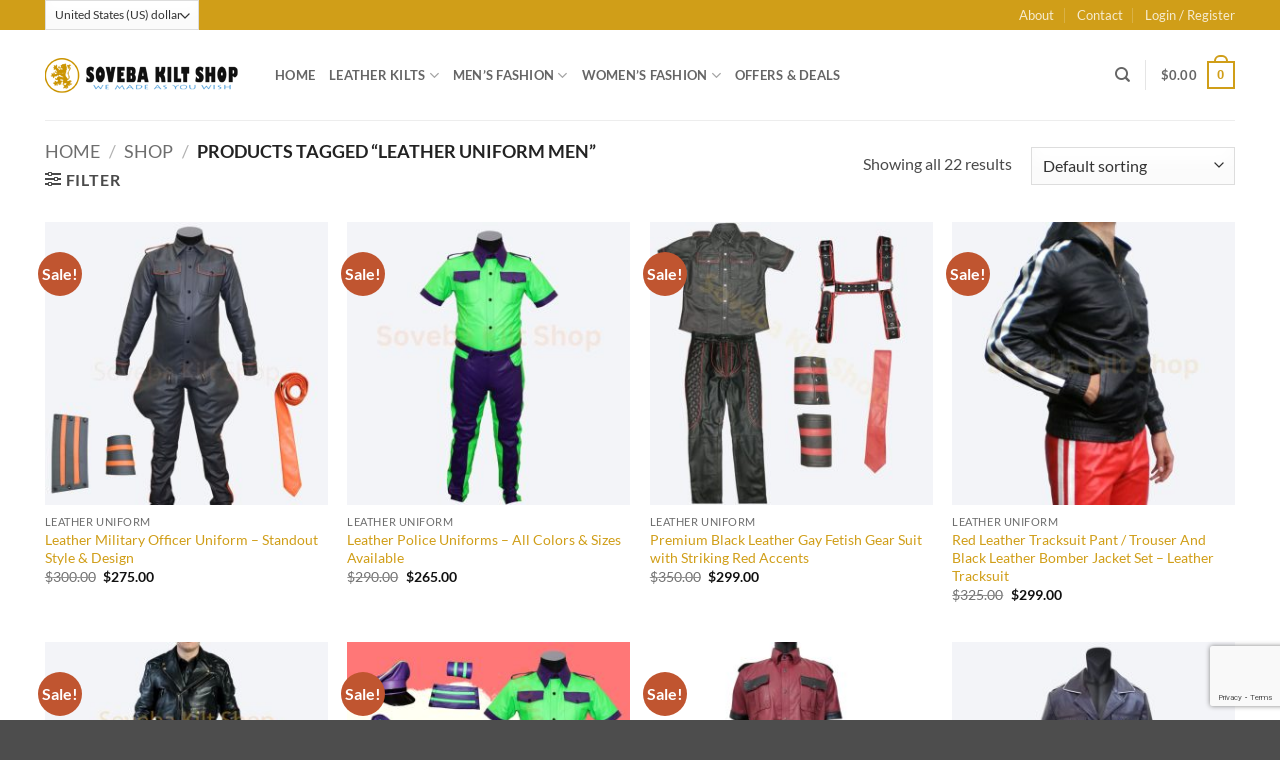

--- FILE ---
content_type: text/html; charset=UTF-8
request_url: https://sovebakiltshop.com/product-tag/leather-uniform-men/
body_size: 36115
content:
<!DOCTYPE html>
<html lang="en-US" class="loading-site no-js">
<head>
	<meta charset="UTF-8" />
	<link rel="profile" href="http://gmpg.org/xfn/11" />
	<link rel="pingback" href="https://sovebakiltshop.com/xmlrpc.php" />

					<script>document.documentElement.className = document.documentElement.className + ' yes-js js_active js'</script>
			<script>(function(html){html.className = html.className.replace(/\bno-js\b/,'js')})(document.documentElement);</script>
<meta name='robots' content='index, follow, max-image-preview:large, max-snippet:-1, max-video-preview:-1' />
<meta name="viewport" content="width=device-width, initial-scale=1" />
	<!-- This site is optimized with the Yoast SEO plugin v26.5 - https://yoast.com/wordpress/plugins/seo/ -->
	<title>Leather Uniform Men Archives - Soveba Kilt Shop</title>
	<link rel="canonical" href="https://sovebakiltshop.com/product-tag/leather-uniform-men/" />
	<meta property="og:locale" content="en_US" />
	<meta property="og:type" content="article" />
	<meta property="og:title" content="Leather Uniform Men Archives - Soveba Kilt Shop" />
	<meta property="og:url" content="https://sovebakiltshop.com/product-tag/leather-uniform-men/" />
	<meta property="og:site_name" content="Soveba Kilt Shop" />
	<meta name="twitter:card" content="summary_large_image" />
	<!-- / Yoast SEO plugin. -->


<link rel='prefetch' href='https://sovebakiltshop.com/wp-content/themes/flatsome/assets/js/flatsome.js?ver=e2eddd6c228105dac048' />
<link rel='prefetch' href='https://sovebakiltshop.com/wp-content/themes/flatsome/assets/js/chunk.slider.js?ver=3.20.4' />
<link rel='prefetch' href='https://sovebakiltshop.com/wp-content/themes/flatsome/assets/js/chunk.popups.js?ver=3.20.4' />
<link rel='prefetch' href='https://sovebakiltshop.com/wp-content/themes/flatsome/assets/js/chunk.tooltips.js?ver=3.20.4' />
<link rel='prefetch' href='https://sovebakiltshop.com/wp-content/themes/flatsome/assets/js/woocommerce.js?ver=1c9be63d628ff7c3ff4c' />
<link rel="alternate" type="application/rss+xml" title="Soveba Kilt Shop &raquo; Feed" href="https://sovebakiltshop.com/feed/" />
<link rel="alternate" type="application/rss+xml" title="Soveba Kilt Shop &raquo; Comments Feed" href="https://sovebakiltshop.com/comments/feed/" />
<link rel="alternate" type="application/rss+xml" title="Soveba Kilt Shop &raquo; Leather Uniform Men Tag Feed" href="https://sovebakiltshop.com/product-tag/leather-uniform-men/feed/" />
<style id='wp-img-auto-sizes-contain-inline-css' type='text/css'>
img:is([sizes=auto i],[sizes^="auto," i]){contain-intrinsic-size:3000px 1500px}
/*# sourceURL=wp-img-auto-sizes-contain-inline-css */
</style>

<style id='wp-emoji-styles-inline-css' type='text/css'>

	img.wp-smiley, img.emoji {
		display: inline !important;
		border: none !important;
		box-shadow: none !important;
		height: 1em !important;
		width: 1em !important;
		margin: 0 0.07em !important;
		vertical-align: -0.1em !important;
		background: none !important;
		padding: 0 !important;
	}
/*# sourceURL=wp-emoji-styles-inline-css */
</style>
<style id='wp-block-library-inline-css' type='text/css'>
:root{--wp-block-synced-color:#7a00df;--wp-block-synced-color--rgb:122,0,223;--wp-bound-block-color:var(--wp-block-synced-color);--wp-editor-canvas-background:#ddd;--wp-admin-theme-color:#007cba;--wp-admin-theme-color--rgb:0,124,186;--wp-admin-theme-color-darker-10:#006ba1;--wp-admin-theme-color-darker-10--rgb:0,107,160.5;--wp-admin-theme-color-darker-20:#005a87;--wp-admin-theme-color-darker-20--rgb:0,90,135;--wp-admin-border-width-focus:2px}@media (min-resolution:192dpi){:root{--wp-admin-border-width-focus:1.5px}}.wp-element-button{cursor:pointer}:root .has-very-light-gray-background-color{background-color:#eee}:root .has-very-dark-gray-background-color{background-color:#313131}:root .has-very-light-gray-color{color:#eee}:root .has-very-dark-gray-color{color:#313131}:root .has-vivid-green-cyan-to-vivid-cyan-blue-gradient-background{background:linear-gradient(135deg,#00d084,#0693e3)}:root .has-purple-crush-gradient-background{background:linear-gradient(135deg,#34e2e4,#4721fb 50%,#ab1dfe)}:root .has-hazy-dawn-gradient-background{background:linear-gradient(135deg,#faaca8,#dad0ec)}:root .has-subdued-olive-gradient-background{background:linear-gradient(135deg,#fafae1,#67a671)}:root .has-atomic-cream-gradient-background{background:linear-gradient(135deg,#fdd79a,#004a59)}:root .has-nightshade-gradient-background{background:linear-gradient(135deg,#330968,#31cdcf)}:root .has-midnight-gradient-background{background:linear-gradient(135deg,#020381,#2874fc)}:root{--wp--preset--font-size--normal:16px;--wp--preset--font-size--huge:42px}.has-regular-font-size{font-size:1em}.has-larger-font-size{font-size:2.625em}.has-normal-font-size{font-size:var(--wp--preset--font-size--normal)}.has-huge-font-size{font-size:var(--wp--preset--font-size--huge)}.has-text-align-center{text-align:center}.has-text-align-left{text-align:left}.has-text-align-right{text-align:right}.has-fit-text{white-space:nowrap!important}#end-resizable-editor-section{display:none}.aligncenter{clear:both}.items-justified-left{justify-content:flex-start}.items-justified-center{justify-content:center}.items-justified-right{justify-content:flex-end}.items-justified-space-between{justify-content:space-between}.screen-reader-text{border:0;clip-path:inset(50%);height:1px;margin:-1px;overflow:hidden;padding:0;position:absolute;width:1px;word-wrap:normal!important}.screen-reader-text:focus{background-color:#ddd;clip-path:none;color:#444;display:block;font-size:1em;height:auto;left:5px;line-height:normal;padding:15px 23px 14px;text-decoration:none;top:5px;width:auto;z-index:100000}html :where(.has-border-color){border-style:solid}html :where([style*=border-top-color]){border-top-style:solid}html :where([style*=border-right-color]){border-right-style:solid}html :where([style*=border-bottom-color]){border-bottom-style:solid}html :where([style*=border-left-color]){border-left-style:solid}html :where([style*=border-width]){border-style:solid}html :where([style*=border-top-width]){border-top-style:solid}html :where([style*=border-right-width]){border-right-style:solid}html :where([style*=border-bottom-width]){border-bottom-style:solid}html :where([style*=border-left-width]){border-left-style:solid}html :where(img[class*=wp-image-]){height:auto;max-width:100%}:where(figure){margin:0 0 1em}html :where(.is-position-sticky){--wp-admin--admin-bar--position-offset:var(--wp-admin--admin-bar--height,0px)}@media screen and (max-width:600px){html :where(.is-position-sticky){--wp-admin--admin-bar--position-offset:0px}}

/*# sourceURL=wp-block-library-inline-css */
</style><link rel='stylesheet' id='wc-blocks-style-css' href='https://sovebakiltshop.com/wp-content/plugins/woocommerce/assets/client/blocks/wc-blocks.css?ver=wc-10.4.2' type='text/css' media='all' />
<link rel='stylesheet' id='jquery-selectBox-css' href='https://sovebakiltshop.com/wp-content/plugins/yith-woocommerce-wishlist/assets/css/jquery.selectBox.css?ver=1.2.0' type='text/css' media='all' />
<link rel='stylesheet' id='woocommerce_prettyPhoto_css-css' href='//sovebakiltshop.com/wp-content/plugins/woocommerce/assets/css/prettyPhoto.css?ver=3.1.6' type='text/css' media='all' />
<link rel='stylesheet' id='yith-wcwl-main-css' href='https://sovebakiltshop.com/wp-content/plugins/yith-woocommerce-wishlist/assets/css/style.css?ver=4.11.0' type='text/css' media='all' />
<style id='yith-wcwl-main-inline-css' type='text/css'>
 :root { --rounded-corners-radius: 16px; --add-to-cart-rounded-corners-radius: 16px; --color-headers-background: #F4F4F4; --feedback-duration: 3s } 
 :root { --rounded-corners-radius: 16px; --add-to-cart-rounded-corners-radius: 16px; --color-headers-background: #F4F4F4; --feedback-duration: 3s } 
 :root { --rounded-corners-radius: 16px; --add-to-cart-rounded-corners-radius: 16px; --color-headers-background: #F4F4F4; --feedback-duration: 3s } 
 :root { --rounded-corners-radius: 16px; --add-to-cart-rounded-corners-radius: 16px; --color-headers-background: #F4F4F4; --feedback-duration: 3s } 
 :root { --rounded-corners-radius: 16px; --add-to-cart-rounded-corners-radius: 16px; --color-headers-background: #F4F4F4; --feedback-duration: 3s } 
 :root { --rounded-corners-radius: 16px; --add-to-cart-rounded-corners-radius: 16px; --color-headers-background: #F4F4F4; --feedback-duration: 3s } 
 :root { --rounded-corners-radius: 16px; --add-to-cart-rounded-corners-radius: 16px; --color-headers-background: #F4F4F4; --feedback-duration: 3s } 
 :root { --rounded-corners-radius: 16px; --add-to-cart-rounded-corners-radius: 16px; --color-headers-background: #F4F4F4; --feedback-duration: 3s } 
 :root { --rounded-corners-radius: 16px; --add-to-cart-rounded-corners-radius: 16px; --color-headers-background: #F4F4F4; --feedback-duration: 3s } 
 :root { --rounded-corners-radius: 16px; --add-to-cart-rounded-corners-radius: 16px; --color-headers-background: #F4F4F4; --feedback-duration: 3s } 
 :root { --rounded-corners-radius: 16px; --add-to-cart-rounded-corners-radius: 16px; --color-headers-background: #F4F4F4; --feedback-duration: 3s } 
 :root { --rounded-corners-radius: 16px; --add-to-cart-rounded-corners-radius: 16px; --color-headers-background: #F4F4F4; --feedback-duration: 3s } 
 :root { --rounded-corners-radius: 16px; --add-to-cart-rounded-corners-radius: 16px; --color-headers-background: #F4F4F4; --feedback-duration: 3s } 
 :root { --rounded-corners-radius: 16px; --add-to-cart-rounded-corners-radius: 16px; --color-headers-background: #F4F4F4; --feedback-duration: 3s } 
 :root { --rounded-corners-radius: 16px; --add-to-cart-rounded-corners-radius: 16px; --color-headers-background: #F4F4F4; --feedback-duration: 3s } 
 :root { --rounded-corners-radius: 16px; --add-to-cart-rounded-corners-radius: 16px; --color-headers-background: #F4F4F4; --feedback-duration: 3s } 
 :root { --rounded-corners-radius: 16px; --add-to-cart-rounded-corners-radius: 16px; --color-headers-background: #F4F4F4; --feedback-duration: 3s } 
 :root { --rounded-corners-radius: 16px; --add-to-cart-rounded-corners-radius: 16px; --color-headers-background: #F4F4F4; --feedback-duration: 3s } 
 :root { --rounded-corners-radius: 16px; --add-to-cart-rounded-corners-radius: 16px; --color-headers-background: #F4F4F4; --feedback-duration: 3s } 
 :root { --rounded-corners-radius: 16px; --add-to-cart-rounded-corners-radius: 16px; --color-headers-background: #F4F4F4; --feedback-duration: 3s } 
 :root { --rounded-corners-radius: 16px; --add-to-cart-rounded-corners-radius: 16px; --color-headers-background: #F4F4F4; --feedback-duration: 3s } 
 :root { --rounded-corners-radius: 16px; --add-to-cart-rounded-corners-radius: 16px; --color-headers-background: #F4F4F4; --feedback-duration: 3s } 
/*# sourceURL=yith-wcwl-main-inline-css */
</style>
<style id='global-styles-inline-css' type='text/css'>
:root{--wp--preset--aspect-ratio--square: 1;--wp--preset--aspect-ratio--4-3: 4/3;--wp--preset--aspect-ratio--3-4: 3/4;--wp--preset--aspect-ratio--3-2: 3/2;--wp--preset--aspect-ratio--2-3: 2/3;--wp--preset--aspect-ratio--16-9: 16/9;--wp--preset--aspect-ratio--9-16: 9/16;--wp--preset--color--black: #000000;--wp--preset--color--cyan-bluish-gray: #abb8c3;--wp--preset--color--white: #ffffff;--wp--preset--color--pale-pink: #f78da7;--wp--preset--color--vivid-red: #cf2e2e;--wp--preset--color--luminous-vivid-orange: #ff6900;--wp--preset--color--luminous-vivid-amber: #fcb900;--wp--preset--color--light-green-cyan: #7bdcb5;--wp--preset--color--vivid-green-cyan: #00d084;--wp--preset--color--pale-cyan-blue: #8ed1fc;--wp--preset--color--vivid-cyan-blue: #0693e3;--wp--preset--color--vivid-purple: #9b51e0;--wp--preset--color--primary: #d09e18;--wp--preset--color--secondary: #C05530;--wp--preset--color--success: #627D47;--wp--preset--color--alert: #b20000;--wp--preset--gradient--vivid-cyan-blue-to-vivid-purple: linear-gradient(135deg,rgb(6,147,227) 0%,rgb(155,81,224) 100%);--wp--preset--gradient--light-green-cyan-to-vivid-green-cyan: linear-gradient(135deg,rgb(122,220,180) 0%,rgb(0,208,130) 100%);--wp--preset--gradient--luminous-vivid-amber-to-luminous-vivid-orange: linear-gradient(135deg,rgb(252,185,0) 0%,rgb(255,105,0) 100%);--wp--preset--gradient--luminous-vivid-orange-to-vivid-red: linear-gradient(135deg,rgb(255,105,0) 0%,rgb(207,46,46) 100%);--wp--preset--gradient--very-light-gray-to-cyan-bluish-gray: linear-gradient(135deg,rgb(238,238,238) 0%,rgb(169,184,195) 100%);--wp--preset--gradient--cool-to-warm-spectrum: linear-gradient(135deg,rgb(74,234,220) 0%,rgb(151,120,209) 20%,rgb(207,42,186) 40%,rgb(238,44,130) 60%,rgb(251,105,98) 80%,rgb(254,248,76) 100%);--wp--preset--gradient--blush-light-purple: linear-gradient(135deg,rgb(255,206,236) 0%,rgb(152,150,240) 100%);--wp--preset--gradient--blush-bordeaux: linear-gradient(135deg,rgb(254,205,165) 0%,rgb(254,45,45) 50%,rgb(107,0,62) 100%);--wp--preset--gradient--luminous-dusk: linear-gradient(135deg,rgb(255,203,112) 0%,rgb(199,81,192) 50%,rgb(65,88,208) 100%);--wp--preset--gradient--pale-ocean: linear-gradient(135deg,rgb(255,245,203) 0%,rgb(182,227,212) 50%,rgb(51,167,181) 100%);--wp--preset--gradient--electric-grass: linear-gradient(135deg,rgb(202,248,128) 0%,rgb(113,206,126) 100%);--wp--preset--gradient--midnight: linear-gradient(135deg,rgb(2,3,129) 0%,rgb(40,116,252) 100%);--wp--preset--font-size--small: 13px;--wp--preset--font-size--medium: 20px;--wp--preset--font-size--large: 36px;--wp--preset--font-size--x-large: 42px;--wp--preset--spacing--20: 0.44rem;--wp--preset--spacing--30: 0.67rem;--wp--preset--spacing--40: 1rem;--wp--preset--spacing--50: 1.5rem;--wp--preset--spacing--60: 2.25rem;--wp--preset--spacing--70: 3.38rem;--wp--preset--spacing--80: 5.06rem;--wp--preset--shadow--natural: 6px 6px 9px rgba(0, 0, 0, 0.2);--wp--preset--shadow--deep: 12px 12px 50px rgba(0, 0, 0, 0.4);--wp--preset--shadow--sharp: 6px 6px 0px rgba(0, 0, 0, 0.2);--wp--preset--shadow--outlined: 6px 6px 0px -3px rgb(255, 255, 255), 6px 6px rgb(0, 0, 0);--wp--preset--shadow--crisp: 6px 6px 0px rgb(0, 0, 0);}:where(body) { margin: 0; }.wp-site-blocks > .alignleft { float: left; margin-right: 2em; }.wp-site-blocks > .alignright { float: right; margin-left: 2em; }.wp-site-blocks > .aligncenter { justify-content: center; margin-left: auto; margin-right: auto; }:where(.is-layout-flex){gap: 0.5em;}:where(.is-layout-grid){gap: 0.5em;}.is-layout-flow > .alignleft{float: left;margin-inline-start: 0;margin-inline-end: 2em;}.is-layout-flow > .alignright{float: right;margin-inline-start: 2em;margin-inline-end: 0;}.is-layout-flow > .aligncenter{margin-left: auto !important;margin-right: auto !important;}.is-layout-constrained > .alignleft{float: left;margin-inline-start: 0;margin-inline-end: 2em;}.is-layout-constrained > .alignright{float: right;margin-inline-start: 2em;margin-inline-end: 0;}.is-layout-constrained > .aligncenter{margin-left: auto !important;margin-right: auto !important;}.is-layout-constrained > :where(:not(.alignleft):not(.alignright):not(.alignfull)){margin-left: auto !important;margin-right: auto !important;}body .is-layout-flex{display: flex;}.is-layout-flex{flex-wrap: wrap;align-items: center;}.is-layout-flex > :is(*, div){margin: 0;}body .is-layout-grid{display: grid;}.is-layout-grid > :is(*, div){margin: 0;}body{padding-top: 0px;padding-right: 0px;padding-bottom: 0px;padding-left: 0px;}a:where(:not(.wp-element-button)){text-decoration: none;}:root :where(.wp-element-button, .wp-block-button__link){background-color: #32373c;border-width: 0;color: #fff;font-family: inherit;font-size: inherit;font-style: inherit;font-weight: inherit;letter-spacing: inherit;line-height: inherit;padding-top: calc(0.667em + 2px);padding-right: calc(1.333em + 2px);padding-bottom: calc(0.667em + 2px);padding-left: calc(1.333em + 2px);text-decoration: none;text-transform: inherit;}.has-black-color{color: var(--wp--preset--color--black) !important;}.has-cyan-bluish-gray-color{color: var(--wp--preset--color--cyan-bluish-gray) !important;}.has-white-color{color: var(--wp--preset--color--white) !important;}.has-pale-pink-color{color: var(--wp--preset--color--pale-pink) !important;}.has-vivid-red-color{color: var(--wp--preset--color--vivid-red) !important;}.has-luminous-vivid-orange-color{color: var(--wp--preset--color--luminous-vivid-orange) !important;}.has-luminous-vivid-amber-color{color: var(--wp--preset--color--luminous-vivid-amber) !important;}.has-light-green-cyan-color{color: var(--wp--preset--color--light-green-cyan) !important;}.has-vivid-green-cyan-color{color: var(--wp--preset--color--vivid-green-cyan) !important;}.has-pale-cyan-blue-color{color: var(--wp--preset--color--pale-cyan-blue) !important;}.has-vivid-cyan-blue-color{color: var(--wp--preset--color--vivid-cyan-blue) !important;}.has-vivid-purple-color{color: var(--wp--preset--color--vivid-purple) !important;}.has-primary-color{color: var(--wp--preset--color--primary) !important;}.has-secondary-color{color: var(--wp--preset--color--secondary) !important;}.has-success-color{color: var(--wp--preset--color--success) !important;}.has-alert-color{color: var(--wp--preset--color--alert) !important;}.has-black-background-color{background-color: var(--wp--preset--color--black) !important;}.has-cyan-bluish-gray-background-color{background-color: var(--wp--preset--color--cyan-bluish-gray) !important;}.has-white-background-color{background-color: var(--wp--preset--color--white) !important;}.has-pale-pink-background-color{background-color: var(--wp--preset--color--pale-pink) !important;}.has-vivid-red-background-color{background-color: var(--wp--preset--color--vivid-red) !important;}.has-luminous-vivid-orange-background-color{background-color: var(--wp--preset--color--luminous-vivid-orange) !important;}.has-luminous-vivid-amber-background-color{background-color: var(--wp--preset--color--luminous-vivid-amber) !important;}.has-light-green-cyan-background-color{background-color: var(--wp--preset--color--light-green-cyan) !important;}.has-vivid-green-cyan-background-color{background-color: var(--wp--preset--color--vivid-green-cyan) !important;}.has-pale-cyan-blue-background-color{background-color: var(--wp--preset--color--pale-cyan-blue) !important;}.has-vivid-cyan-blue-background-color{background-color: var(--wp--preset--color--vivid-cyan-blue) !important;}.has-vivid-purple-background-color{background-color: var(--wp--preset--color--vivid-purple) !important;}.has-primary-background-color{background-color: var(--wp--preset--color--primary) !important;}.has-secondary-background-color{background-color: var(--wp--preset--color--secondary) !important;}.has-success-background-color{background-color: var(--wp--preset--color--success) !important;}.has-alert-background-color{background-color: var(--wp--preset--color--alert) !important;}.has-black-border-color{border-color: var(--wp--preset--color--black) !important;}.has-cyan-bluish-gray-border-color{border-color: var(--wp--preset--color--cyan-bluish-gray) !important;}.has-white-border-color{border-color: var(--wp--preset--color--white) !important;}.has-pale-pink-border-color{border-color: var(--wp--preset--color--pale-pink) !important;}.has-vivid-red-border-color{border-color: var(--wp--preset--color--vivid-red) !important;}.has-luminous-vivid-orange-border-color{border-color: var(--wp--preset--color--luminous-vivid-orange) !important;}.has-luminous-vivid-amber-border-color{border-color: var(--wp--preset--color--luminous-vivid-amber) !important;}.has-light-green-cyan-border-color{border-color: var(--wp--preset--color--light-green-cyan) !important;}.has-vivid-green-cyan-border-color{border-color: var(--wp--preset--color--vivid-green-cyan) !important;}.has-pale-cyan-blue-border-color{border-color: var(--wp--preset--color--pale-cyan-blue) !important;}.has-vivid-cyan-blue-border-color{border-color: var(--wp--preset--color--vivid-cyan-blue) !important;}.has-vivid-purple-border-color{border-color: var(--wp--preset--color--vivid-purple) !important;}.has-primary-border-color{border-color: var(--wp--preset--color--primary) !important;}.has-secondary-border-color{border-color: var(--wp--preset--color--secondary) !important;}.has-success-border-color{border-color: var(--wp--preset--color--success) !important;}.has-alert-border-color{border-color: var(--wp--preset--color--alert) !important;}.has-vivid-cyan-blue-to-vivid-purple-gradient-background{background: var(--wp--preset--gradient--vivid-cyan-blue-to-vivid-purple) !important;}.has-light-green-cyan-to-vivid-green-cyan-gradient-background{background: var(--wp--preset--gradient--light-green-cyan-to-vivid-green-cyan) !important;}.has-luminous-vivid-amber-to-luminous-vivid-orange-gradient-background{background: var(--wp--preset--gradient--luminous-vivid-amber-to-luminous-vivid-orange) !important;}.has-luminous-vivid-orange-to-vivid-red-gradient-background{background: var(--wp--preset--gradient--luminous-vivid-orange-to-vivid-red) !important;}.has-very-light-gray-to-cyan-bluish-gray-gradient-background{background: var(--wp--preset--gradient--very-light-gray-to-cyan-bluish-gray) !important;}.has-cool-to-warm-spectrum-gradient-background{background: var(--wp--preset--gradient--cool-to-warm-spectrum) !important;}.has-blush-light-purple-gradient-background{background: var(--wp--preset--gradient--blush-light-purple) !important;}.has-blush-bordeaux-gradient-background{background: var(--wp--preset--gradient--blush-bordeaux) !important;}.has-luminous-dusk-gradient-background{background: var(--wp--preset--gradient--luminous-dusk) !important;}.has-pale-ocean-gradient-background{background: var(--wp--preset--gradient--pale-ocean) !important;}.has-electric-grass-gradient-background{background: var(--wp--preset--gradient--electric-grass) !important;}.has-midnight-gradient-background{background: var(--wp--preset--gradient--midnight) !important;}.has-small-font-size{font-size: var(--wp--preset--font-size--small) !important;}.has-medium-font-size{font-size: var(--wp--preset--font-size--medium) !important;}.has-large-font-size{font-size: var(--wp--preset--font-size--large) !important;}.has-x-large-font-size{font-size: var(--wp--preset--font-size--x-large) !important;}
/*# sourceURL=global-styles-inline-css */
</style>

<link rel='stylesheet' id='contact-form-7-css' href='https://sovebakiltshop.com/wp-content/plugins/contact-form-7/includes/css/styles.css?ver=6.1.4' type='text/css' media='all' />
<style id='woocommerce-inline-inline-css' type='text/css'>
.woocommerce form .form-row .required { visibility: visible; }
/*# sourceURL=woocommerce-inline-inline-css */
</style>
<link rel='stylesheet' id='flatsome-woocommerce-wishlist-css' href='https://sovebakiltshop.com/wp-content/themes/flatsome/inc/integrations/wc-yith-wishlist/wishlist.css?ver=3.20.4' type='text/css' media='all' />
<link rel='stylesheet' id='wcpa-frontend-css' href='https://sovebakiltshop.com/wp-content/plugins/woo-custom-product-addons-pro/assets/css/style_1.css?ver=5.3.1' type='text/css' media='all' />
<link rel='stylesheet' id='flatsome-main-css' href='https://sovebakiltshop.com/wp-content/themes/flatsome/assets/css/flatsome.css?ver=3.20.4' type='text/css' media='all' />
<style id='flatsome-main-inline-css' type='text/css'>
@font-face {
				font-family: "fl-icons";
				font-display: block;
				src: url(https://sovebakiltshop.com/wp-content/themes/flatsome/assets/css/icons/fl-icons.eot?v=3.20.4);
				src:
					url(https://sovebakiltshop.com/wp-content/themes/flatsome/assets/css/icons/fl-icons.eot#iefix?v=3.20.4) format("embedded-opentype"),
					url(https://sovebakiltshop.com/wp-content/themes/flatsome/assets/css/icons/fl-icons.woff2?v=3.20.4) format("woff2"),
					url(https://sovebakiltshop.com/wp-content/themes/flatsome/assets/css/icons/fl-icons.ttf?v=3.20.4) format("truetype"),
					url(https://sovebakiltshop.com/wp-content/themes/flatsome/assets/css/icons/fl-icons.woff?v=3.20.4) format("woff"),
					url(https://sovebakiltshop.com/wp-content/themes/flatsome/assets/css/icons/fl-icons.svg?v=3.20.4#fl-icons) format("svg");
			}
/*# sourceURL=flatsome-main-inline-css */
</style>
<link rel='stylesheet' id='flatsome-shop-css' href='https://sovebakiltshop.com/wp-content/themes/flatsome/assets/css/flatsome-shop.css?ver=3.20.4' type='text/css' media='all' />
<link rel='stylesheet' id='flatsome-style-css' href='https://sovebakiltshop.com/wp-content/themes/flatsome-child/style.css?ver=3.0' type='text/css' media='all' />
<script type="text/javascript">
            window._nslDOMReady = (function () {
                const executedCallbacks = new Set();
            
                return function (callback) {
                    /**
                    * Third parties might dispatch DOMContentLoaded events, so we need to ensure that we only run our callback once!
                    */
                    if (executedCallbacks.has(callback)) return;
            
                    const wrappedCallback = function () {
                        if (executedCallbacks.has(callback)) return;
                        executedCallbacks.add(callback);
                        callback();
                    };
            
                    if (document.readyState === "complete" || document.readyState === "interactive") {
                        wrappedCallback();
                    } else {
                        document.addEventListener("DOMContentLoaded", wrappedCallback);
                    }
                };
            })();
        </script><script type="text/javascript" src="https://sovebakiltshop.com/wp-includes/js/jquery/jquery.min.js?ver=3.7.1" id="jquery-core-js"></script>
<script type="text/javascript" src="https://sovebakiltshop.com/wp-includes/js/jquery/jquery-migrate.min.js?ver=3.4.1" id="jquery-migrate-js"></script>
<script type="text/javascript" src="https://sovebakiltshop.com/wp-content/plugins/woocommerce/assets/js/jquery-blockui/jquery.blockUI.min.js?ver=2.7.0-wc.10.4.2" id="wc-jquery-blockui-js" data-wp-strategy="defer"></script>
<script type="text/javascript" id="wc-add-to-cart-js-extra">
/* <![CDATA[ */
var wc_add_to_cart_params = {"ajax_url":"/wp-admin/admin-ajax.php","wc_ajax_url":"/?wc-ajax=%%endpoint%%","i18n_view_cart":"View cart","cart_url":"https://sovebakiltshop.com/cart/","is_cart":"","cart_redirect_after_add":"no"};
//# sourceURL=wc-add-to-cart-js-extra
/* ]]> */
</script>
<script type="text/javascript" src="https://sovebakiltshop.com/wp-content/plugins/woocommerce/assets/js/frontend/add-to-cart.min.js?ver=10.4.2" id="wc-add-to-cart-js" defer="defer" data-wp-strategy="defer"></script>
<script type="text/javascript" src="https://sovebakiltshop.com/wp-content/plugins/woocommerce/assets/js/js-cookie/js.cookie.min.js?ver=2.1.4-wc.10.4.2" id="wc-js-cookie-js" data-wp-strategy="defer"></script>
<script type="text/javascript" id="woo-stamped-io-public-custom-js-extra">
/* <![CDATA[ */
var Woo_stamped = {"pub_key":"0c8b983d-6091-4a6c-a162-0d848a7a67c2","store_hash":"331659","url":"sovebakiltshop.com"};
//# sourceURL=woo-stamped-io-public-custom-js-extra
/* ]]> */
</script>
<script type="text/javascript" src="https://sovebakiltshop.com/wp-content/plugins/stampedio-product-reviews/assets/js/woo-stamped.io-public.js?ver=1.9.3" id="woo-stamped-io-public-custom-js"></script>
<link rel="https://api.w.org/" href="https://sovebakiltshop.com/wp-json/" /><link rel="alternate" title="JSON" type="application/json" href="https://sovebakiltshop.com/wp-json/wp/v2/product_tag/314" /><link rel="EditURI" type="application/rsd+xml" title="RSD" href="https://sovebakiltshop.com/xmlrpc.php?rsd" />
<meta name="generator" content="WordPress 6.9" />
<meta name="generator" content="WooCommerce 10.4.2" />
<!-- Google site verification - Google for WooCommerce -->
<meta name="google-site-verification" content="FwLkLj4_6ThN-cHvG-c9tNnSLIfW2k91FdjoIqcs9TM" />
	<noscript><style>.woocommerce-product-gallery{ opacity: 1 !important; }</style></noscript>
	<style>:root{  --wcpasectiontitlesize:14px;   --wcpalabelsize:14px;   --wcpadescsize:13px;   --wcpaerrorsize:13px;   --wcpalabelweight:normal;   --wcpadescweight:normal;   --wcpaborderwidth:1px;   --wcpaborderradius:6px;   --wcpainputheight:45px;   --wcpachecklabelsize:14px;   --wcpacheckborderwidth:1px;   --wcpacheckwidth:20px;   --wcpacheckheight:20px;   --wcpacheckborderradius:4px;   --wcpacheckbuttonradius:5px;   --wcpacheckbuttonborder:2px;   --wcpaqtywidth:100px;   --wcpaqtyheight:45px;   --wcpaqtyradius:6px; }:root{  --wcpasectiontitlecolor:#4A4A4A;   --wcpasectiontitlebg:rgba(238,238,238,0.28);   --wcpalinecolor:#Bebebe;   --wcpabuttoncolor:#3340d3;   --wcpalabelcolor:#424242;   --wcpadesccolor:#797979;   --wcpabordercolor:#c6d0e9;   --wcpabordercolorfocus:#3561f3;   --wcpainputbgcolor:#FFFFFF;   --wcpainputcolor:#5d5d5d;   --wcpachecklabelcolor:#4a4a4a;   --wcpacheckbgcolor:#3340d3;   --wcpacheckbordercolor:#B9CBE3;   --wcpachecktickcolor:#ffffff;   --wcparadiobgcolor:#3340d3;   --wcparadiobordercolor:#B9CBE3;   --wcparadioselbordercolor:#3340d3;   --wcpabuttontextcolor:#ffffff;   --wcpaerrorcolor:#F55050;   --wcpacheckbuttoncolor:#CAE2F9;   --wcpacheckbuttonbordercolor:#EEEEEE;   --wcpacheckbuttonselectioncolor:#CECECE;   --wcpaimageselectionoutline:#3340d3;   --wcpaimagetickbg:#2649FF;   --wcpaimagetickcolor:#FFFFFF;   --wcpaimagetickborder:#FFFFFF;   --wcpaimagemagnifierbg:#2649FF;   --wcpaimagemagnifiercolor:#ffffff;   --wcpaimagemagnifierborder:#FFFFFF;   --wcpaimageselectionshadow:rgba(0,0,0,0.25);   --wcpachecktogglebg:#CAE2F9;   --wcpachecktogglecirclecolor:#FFFFFF;   --wcpachecktogglebgactive:#BADA55;   --wcpaqtybuttoncolor:#EEEEEE;   --wcpaqtybuttonhovercolor:#DDDDDD;   --wcpaqtybuttontextcolor:#424242; }:root{  --wcpaleftlabelwidth:120px; }</style><link rel="icon" href="https://sovebakiltshop.com/wp-content/uploads/2023/02/cropped-logo1-32x32.png" sizes="32x32" />
<link rel="icon" href="https://sovebakiltshop.com/wp-content/uploads/2023/02/cropped-logo1-192x192.png" sizes="192x192" />
<link rel="apple-touch-icon" href="https://sovebakiltshop.com/wp-content/uploads/2023/02/cropped-logo1-180x180.png" />
<meta name="msapplication-TileImage" content="https://sovebakiltshop.com/wp-content/uploads/2023/02/cropped-logo1-270x270.png" />
<style id="custom-css" type="text/css">:root {--primary-color: #d09e18;--fs-color-primary: #d09e18;--fs-color-secondary: #C05530;--fs-color-success: #627D47;--fs-color-alert: #b20000;--fs-color-base: #4a4a4a;--fs-experimental-link-color: #d09e18;--fs-experimental-link-color-hover: #111;}.tooltipster-base {--tooltip-color: #fff;--tooltip-bg-color: #000;}.off-canvas-right .mfp-content, .off-canvas-left .mfp-content {--drawer-width: 300px;}.off-canvas .mfp-content.off-canvas-cart {--drawer-width: 360px;}.container-width, .full-width .ubermenu-nav, .container, .row{max-width: 1220px}.row.row-collapse{max-width: 1190px}.row.row-small{max-width: 1212.5px}.row.row-large{max-width: 1250px}.header-main{height: 90px}#logo img{max-height: 90px}#logo{width:200px;}.header-top{min-height: 30px}.transparent .header-main{height: 90px}.transparent #logo img{max-height: 90px}.has-transparent + .page-title:first-of-type,.has-transparent + #main > .page-title,.has-transparent + #main > div > .page-title,.has-transparent + #main .page-header-wrapper:first-of-type .page-title{padding-top: 120px;}.header.show-on-scroll,.stuck .header-main{height:70px!important}.stuck #logo img{max-height: 70px!important}.header-bottom {background-color: #f1f1f1}@media (max-width: 549px) {.header-main{height: 70px}#logo img{max-height: 70px}}body{font-family: Lato, sans-serif;}body {font-weight: 400;font-style: normal;}.nav > li > a {font-family: Lato, sans-serif;}.mobile-sidebar-levels-2 .nav > li > ul > li > a {font-family: Lato, sans-serif;}.nav > li > a,.mobile-sidebar-levels-2 .nav > li > ul > li > a {font-weight: 700;font-style: normal;}h1,h2,h3,h4,h5,h6,.heading-font, .off-canvas-center .nav-sidebar.nav-vertical > li > a{font-family: Lato, sans-serif;}h1,h2,h3,h4,h5,h6,.heading-font,.banner h1,.banner h2 {font-weight: 700;font-style: normal;}.alt-font{font-family: "Dancing Script", sans-serif;}.alt-font {font-weight: 400!important;font-style: normal!important;}@media screen and (min-width: 550px){.products .box-vertical .box-image{min-width: 300px!important;width: 300px!important;}}.footer-2{background-color: #020202}.nav-vertical-fly-out > li + li {border-top-width: 1px; border-top-style: solid;}.label-new.menu-item > a:after{content:"New";}.label-hot.menu-item > a:after{content:"Hot";}.label-sale.menu-item > a:after{content:"Sale";}.label-popular.menu-item > a:after{content:"Popular";}</style><style id="kirki-inline-styles">/* latin-ext */
@font-face {
  font-family: 'Lato';
  font-style: normal;
  font-weight: 400;
  font-display: swap;
  src: url(https://sovebakiltshop.com/wp-content/fonts/lato/S6uyw4BMUTPHjxAwXjeu.woff2) format('woff2');
  unicode-range: U+0100-02BA, U+02BD-02C5, U+02C7-02CC, U+02CE-02D7, U+02DD-02FF, U+0304, U+0308, U+0329, U+1D00-1DBF, U+1E00-1E9F, U+1EF2-1EFF, U+2020, U+20A0-20AB, U+20AD-20C0, U+2113, U+2C60-2C7F, U+A720-A7FF;
}
/* latin */
@font-face {
  font-family: 'Lato';
  font-style: normal;
  font-weight: 400;
  font-display: swap;
  src: url(https://sovebakiltshop.com/wp-content/fonts/lato/S6uyw4BMUTPHjx4wXg.woff2) format('woff2');
  unicode-range: U+0000-00FF, U+0131, U+0152-0153, U+02BB-02BC, U+02C6, U+02DA, U+02DC, U+0304, U+0308, U+0329, U+2000-206F, U+20AC, U+2122, U+2191, U+2193, U+2212, U+2215, U+FEFF, U+FFFD;
}
/* latin-ext */
@font-face {
  font-family: 'Lato';
  font-style: normal;
  font-weight: 700;
  font-display: swap;
  src: url(https://sovebakiltshop.com/wp-content/fonts/lato/S6u9w4BMUTPHh6UVSwaPGR_p.woff2) format('woff2');
  unicode-range: U+0100-02BA, U+02BD-02C5, U+02C7-02CC, U+02CE-02D7, U+02DD-02FF, U+0304, U+0308, U+0329, U+1D00-1DBF, U+1E00-1E9F, U+1EF2-1EFF, U+2020, U+20A0-20AB, U+20AD-20C0, U+2113, U+2C60-2C7F, U+A720-A7FF;
}
/* latin */
@font-face {
  font-family: 'Lato';
  font-style: normal;
  font-weight: 700;
  font-display: swap;
  src: url(https://sovebakiltshop.com/wp-content/fonts/lato/S6u9w4BMUTPHh6UVSwiPGQ.woff2) format('woff2');
  unicode-range: U+0000-00FF, U+0131, U+0152-0153, U+02BB-02BC, U+02C6, U+02DA, U+02DC, U+0304, U+0308, U+0329, U+2000-206F, U+20AC, U+2122, U+2191, U+2193, U+2212, U+2215, U+FEFF, U+FFFD;
}/* vietnamese */
@font-face {
  font-family: 'Dancing Script';
  font-style: normal;
  font-weight: 400;
  font-display: swap;
  src: url(https://sovebakiltshop.com/wp-content/fonts/dancing-script/If2cXTr6YS-zF4S-kcSWSVi_sxjsohD9F50Ruu7BMSo3Rep8ltA.woff2) format('woff2');
  unicode-range: U+0102-0103, U+0110-0111, U+0128-0129, U+0168-0169, U+01A0-01A1, U+01AF-01B0, U+0300-0301, U+0303-0304, U+0308-0309, U+0323, U+0329, U+1EA0-1EF9, U+20AB;
}
/* latin-ext */
@font-face {
  font-family: 'Dancing Script';
  font-style: normal;
  font-weight: 400;
  font-display: swap;
  src: url(https://sovebakiltshop.com/wp-content/fonts/dancing-script/If2cXTr6YS-zF4S-kcSWSVi_sxjsohD9F50Ruu7BMSo3ROp8ltA.woff2) format('woff2');
  unicode-range: U+0100-02BA, U+02BD-02C5, U+02C7-02CC, U+02CE-02D7, U+02DD-02FF, U+0304, U+0308, U+0329, U+1D00-1DBF, U+1E00-1E9F, U+1EF2-1EFF, U+2020, U+20A0-20AB, U+20AD-20C0, U+2113, U+2C60-2C7F, U+A720-A7FF;
}
/* latin */
@font-face {
  font-family: 'Dancing Script';
  font-style: normal;
  font-weight: 400;
  font-display: swap;
  src: url(https://sovebakiltshop.com/wp-content/fonts/dancing-script/If2cXTr6YS-zF4S-kcSWSVi_sxjsohD9F50Ruu7BMSo3Sup8.woff2) format('woff2');
  unicode-range: U+0000-00FF, U+0131, U+0152-0153, U+02BB-02BC, U+02C6, U+02DA, U+02DC, U+0304, U+0308, U+0329, U+2000-206F, U+20AC, U+2122, U+2191, U+2193, U+2212, U+2215, U+FEFF, U+FFFD;
}</style></head>

<body class="archive tax-product_tag term-leather-uniform-men term-314 wp-theme-flatsome wp-child-theme-flatsome-child theme-flatsome woocommerce woocommerce-page woocommerce-no-js lightbox nav-dropdown-has-arrow nav-dropdown-has-shadow nav-dropdown-has-border">


<a class="skip-link screen-reader-text" href="#main">Skip to content</a>

<div id="wrapper">

	
	<header id="header" class="header has-sticky sticky-jump">
		<div class="header-wrapper">
			<div id="top-bar" class="header-top hide-for-sticky nav-dark">
    <div class="flex-row container">
      <div class="flex-col hide-for-medium flex-left">
          <ul class="nav nav-left medium-nav-center nav-small  nav-divided">
              <li class="html custom html_topbar_left"><form action="" method="post" id="alg_currency_selector"><select name="alg_currency" id="alg_currency_select" class="alg_currency_select" onchange="this.form.submit()"><option id="alg_currency_USD" value="USD"  selected='selected'>United States (US) dollar</option><option id="alg_currency_EUR" value="EUR" >Euro</option><option id="alg_currency_GBP" value="GBP" >Pound sterling</option></select><noscript><input type="submit" value="Refresh"></noscript></form></li>          </ul>
      </div>

      <div class="flex-col hide-for-medium flex-center">
          <ul class="nav nav-center nav-small  nav-divided">
                        </ul>
      </div>

      <div class="flex-col hide-for-medium flex-right">
         <ul class="nav top-bar-nav nav-right nav-small  nav-divided">
              <li id="menu-item-256" class="menu-item menu-item-type-post_type menu-item-object-page menu-item-256 menu-item-design-default"><a href="https://sovebakiltshop.com/about/" class="nav-top-link">About</a></li>
<li id="menu-item-258" class="menu-item menu-item-type-post_type menu-item-object-page menu-item-258 menu-item-design-default"><a href="https://sovebakiltshop.com/contact/" class="nav-top-link">Contact</a></li>

<li class="account-item has-icon">

	<a href="https://sovebakiltshop.com/my-account/" class="nav-top-link nav-top-not-logged-in is-small" title="Login" role="button" data-open="#login-form-popup" aria-controls="login-form-popup" aria-expanded="false" aria-haspopup="dialog" data-flatsome-role-button>
					<span>
			Login / Register			</span>
				</a>




</li>
          </ul>
      </div>

            <div class="flex-col show-for-medium flex-grow">
          <ul class="nav nav-center nav-small mobile-nav  nav-divided">
              <li class="html custom html_topbar_left"><form action="" method="post" id="alg_currency_selector"><select name="alg_currency" id="alg_currency_select" class="alg_currency_select" onchange="this.form.submit()"><option id="alg_currency_USD" value="USD"  selected='selected'>United States (US) dollar</option><option id="alg_currency_EUR" value="EUR" >Euro</option><option id="alg_currency_GBP" value="GBP" >Pound sterling</option></select><noscript><input type="submit" value="Refresh"></noscript></form></li>          </ul>
      </div>
      
    </div>
</div>
<div id="masthead" class="header-main ">
      <div class="header-inner flex-row container logo-left medium-logo-center" role="navigation">

          <!-- Logo -->
          <div id="logo" class="flex-col logo">
            
<!-- Header logo -->
<a href="https://sovebakiltshop.com/" title="Soveba Kilt Shop - Leather Shop" rel="home">
		<img width="193" height="35" src="https://sovebakiltshop.com/wp-content/uploads/2023/02/logo1.png" class="header_logo header-logo" alt="Soveba Kilt Shop"/><img  width="193" height="35" src="https://sovebakiltshop.com/wp-content/uploads/2023/02/logo1.png" class="header-logo-dark" alt="Soveba Kilt Shop"/></a>
          </div>

          <!-- Mobile Left Elements -->
          <div class="flex-col show-for-medium flex-left">
            <ul class="mobile-nav nav nav-left ">
              <li class="nav-icon has-icon">
			<a href="#" class="is-small" data-open="#main-menu" data-pos="left" data-bg="main-menu-overlay" role="button" aria-label="Menu" aria-controls="main-menu" aria-expanded="false" aria-haspopup="dialog" data-flatsome-role-button>
			<i class="icon-menu" aria-hidden="true"></i>					</a>
	</li>
            </ul>
          </div>

          <!-- Left Elements -->
          <div class="flex-col hide-for-medium flex-left
            flex-grow">
            <ul class="header-nav header-nav-main nav nav-left  nav-uppercase" >
              <li id="menu-item-14300" class="menu-item menu-item-type-post_type menu-item-object-page menu-item-home menu-item-14300 menu-item-design-default"><a href="https://sovebakiltshop.com/" class="nav-top-link">Home</a></li>
<li id="menu-item-14297" class="menu-item menu-item-type-taxonomy menu-item-object-product_cat menu-item-has-children menu-item-14297 menu-item-design-default has-dropdown"><a href="https://sovebakiltshop.com/product-category/leather-kilts-for-sale/" class="nav-top-link" aria-expanded="false" aria-haspopup="menu">Leather Kilts<i class="icon-angle-down" aria-hidden="true"></i></a>
<ul class="sub-menu nav-dropdown nav-dropdown-default">
	<li id="menu-item-14298" class="menu-item menu-item-type-taxonomy menu-item-object-product_cat menu-item-14298"><a href="https://sovebakiltshop.com/product-category/leather-kilts-for-sale/mens-leather-kilts/">Men Kilts</a></li>
	<li id="menu-item-14299" class="menu-item menu-item-type-taxonomy menu-item-object-product_cat menu-item-14299"><a href="https://sovebakiltshop.com/product-category/leather-kilts-for-sale/womens-leather-kilts/">Women Kilts Skirts</a></li>
</ul>
</li>
<li id="menu-item-14301" class="menu-item menu-item-type-taxonomy menu-item-object-product_cat menu-item-has-children menu-item-14301 menu-item-design-container-width menu-item-has-block has-dropdown"><a href="https://sovebakiltshop.com/product-category/mens-fashion-leather-outfits/" class="nav-top-link" aria-expanded="false" aria-haspopup="menu">Men&#8217;s Fashion<i class="icon-angle-down" aria-hidden="true"></i></a><div class="sub-menu nav-dropdown">

<div class="row"  id="row-1732558817">


	<div id="col-1396751546" class="col medium-3 small-6 large-3"  >
				<div class="col-inner"  >
			
			
<h3 style="text-align: center;"><a href="https://sovebakiltshop.com/product-category/mens-fashion-leather-outfits/mens-leather-shirts/">Leather Shirts</a></h3>
		</div>
					</div>

	

	<div id="col-253428119" class="col medium-3 small-6 large-3"  >
				<div class="col-inner"  >
			
			
<h3 style="text-align: center;"><a href="https://sovebakiltshop.com/product-category/mens-fashion-leather-outfits/mens-leather-pants/">Leather Pants</a></h3>
		</div>
					</div>

	

	<div id="col-606048719" class="col medium-3 small-6 large-3"  >
				<div class="col-inner"  >
			
			
<h3 style="text-align: center;"><a href="https://sovebakiltshop.com/product-category/mens-fashion-leather-outfits/mens-leather-uniform/">Leather Uniforms</a></h3>
		</div>
					</div>

	

	<div id="col-1871219160" class="col medium-3 small-6 large-3"  >
				<div class="col-inner"  >
			
			
<h3 style="text-align: center;"><a href="https://sovebakiltshop.com/product-category/mens-fashion-leather-outfits/mens-leather-jackets-sale/">Leather Jackets</a></h3>
		</div>
					</div>

	


<style>
#row-1732558817 > .col > .col-inner {
  padding: 25px 0px 0px 0px;
}
</style>
</div>
<div class="row"  id="row-470759493">


	<div id="col-625272466" class="col medium-3 small-6 large-3"  >
				<div class="col-inner"  >
			
			
<h3 style="text-align: center;"><a href="https://sovebakiltshop.com/product-category/mens-fashion-leather-outfits/leather-t-shirts/">Leather T Shirt</a></h3>
		</div>
					</div>

	

	<div id="col-2075114554" class="col medium-3 small-6 large-3"  >
				<div class="col-inner"  >
			
			
<h3 style="text-align: center;"><a href="https://sovebakiltshop.com/product-category/mens-fashion-leather-outfits/mens-leather-vests-for-sale/">Leather Vests</a></h3>
		</div>
					</div>

	

	<div id="col-391354946" class="col medium-3 small-6 large-3"  >
				<div class="col-inner"  >
			
			
<h3 style="text-align: center;"><a href="https://sovebakiltshop.com/product-category/mens-fashion-leather-outfits/mens-leather-coats/">Leather Coats</a></h3>
		</div>
					</div>

	

	<div id="col-44298948" class="col medium-3 small-6 large-3"  >
				<div class="col-inner"  >
			
			
<h3 style="text-align: center;"><a href="https://sovebakiltshop.com/product-category/mens-fashion-leather-outfits/mens-leather-chaps/">Leather Chaps</a></h3>
		</div>
					</div>

	

</div>
<div class="row"  id="row-90172359">


	<div id="col-96783905" class="col medium-3 small-6 large-3"  >
				<div class="col-inner"  >
			
			
<h3 style="text-align: center;"><a href="https://sovebakiltshop.com/product-category/mens-fashion-leather-outfits/mens-leather-harness/">Leather Harness</a></h3>
		</div>
					</div>

	

	<div id="col-1928157278" class="col medium-3 small-6 large-3"  >
				<div class="col-inner"  >
			
			
<h3 style="text-align: center;"><a href="https://sovebakiltshop.com/product-category/mens-fashion-leather-outfits/boots/">Leather Boots</a></h3>
		</div>
					</div>

	

	<div id="col-1962345038" class="col medium-3 small-6 large-3"  >
				<div class="col-inner"  >
			
			
<h3 style="text-align: center;"><a href="https://sovebakiltshop.com/product-category/mens-fashion-leather-outfits/mens-leather-gloves/">Leather Gloves</a></h3>
		</div>
					</div>

	

	<div id="col-713151336" class="col medium-3 small-6 large-3"  >
				<div class="col-inner"  >
			
			
<h3 style="text-align: center;"><a href="https://sovebakiltshop.com/product-category/mens-fashion-leather-outfits/mens-leather-jockstraps/">Leather Underwears</a></h3>
		</div>
					</div>

	

</div>
<div class="row"  id="row-1195357297">


	<div id="col-874467222" class="col medium-3 small-6 large-3"  >
				<div class="col-inner"  >
			
			
<h3 style="text-align: center;"><a href="https://sovebakiltshop.com/product-category/mens-fashion-leather-outfits/mens-leather-tie/">Leather Ties</a></h3>
		</div>
					</div>

	

	<div id="col-1913842343" class="col medium-3 small-6 large-3"  >
				<div class="col-inner"  >
			
			
<h3 style="text-align: center;"><a href="https://sovebakiltshop.com/product-category/mens-fashion-leather-outfits/leather-wrist-bands/">Leather Wrist Bands</a></h3>
		</div>
					</div>

	

	<div id="col-1871494308" class="col medium-3 small-6 large-3"  >
				<div class="col-inner"  >
			
			
<h3 style="text-align: center;"><a href="https://sovebakiltshop.com/product-category/mens-fashion-leather-outfits/mens-genuine-leather-shorts/">Leather Shorts</a></h3>
		</div>
					</div>

	

	<div id="col-1429728181" class="col medium-3 small-6 large-3"  >
				<div class="col-inner"  >
			
			
<h3 style="text-align: center;"><a href="https://sovebakiltshop.com/product-category/mens-fashion-leather-outfits/leather-garrison-and-police-caps/">Leather Garrison Cop Caps</a></h3>
		</div>
					</div>

	

</div>
</div></li>
<li id="menu-item-14318" class="menu-item menu-item-type-taxonomy menu-item-object-product_cat menu-item-has-children menu-item-14318 menu-item-design-container-width has-dropdown"><a href="https://sovebakiltshop.com/product-category/women-fashion-leather-outfits/" class="nav-top-link" aria-expanded="false" aria-haspopup="menu">Women&#8217;s Fashion<i class="icon-angle-down" aria-hidden="true"></i></a>
<ul class="sub-menu nav-dropdown nav-dropdown-default">
	<li id="menu-item-14319" class="menu-item menu-item-type-taxonomy menu-item-object-product_cat menu-item-14319"><a href="https://sovebakiltshop.com/product-category/women-fashion-leather-outfits/womens-leather-chaps/">Leather Chaps</a></li>
	<li id="menu-item-14320" class="menu-item menu-item-type-taxonomy menu-item-object-product_cat menu-item-14320"><a href="https://sovebakiltshop.com/product-category/women-fashion-leather-outfits/womens-leather-coats/">Leather Coats</a></li>
	<li id="menu-item-14321" class="menu-item menu-item-type-taxonomy menu-item-object-product_cat menu-item-14321"><a href="https://sovebakiltshop.com/product-category/women-fashion-leather-outfits/womens-leather-jackets-sale/">Leather Jackets</a></li>
	<li id="menu-item-14322" class="menu-item menu-item-type-taxonomy menu-item-object-product_cat menu-item-14322"><a href="https://sovebakiltshop.com/product-category/women-fashion-leather-outfits/ladies-leather-pants/">Leather Pants &amp; Jeans</a></li>
	<li id="menu-item-14323" class="menu-item menu-item-type-taxonomy menu-item-object-product_cat menu-item-14323"><a href="https://sovebakiltshop.com/product-category/women-fashion-leather-outfits/womens-police-leather-caps/">Leather Police Caps</a></li>
	<li id="menu-item-14324" class="menu-item menu-item-type-taxonomy menu-item-object-product_cat menu-item-14324"><a href="https://sovebakiltshop.com/product-category/women-fashion-leather-outfits/womens-leather-skirts-sale/">Leather Skirts</a></li>
	<li id="menu-item-14325" class="menu-item menu-item-type-taxonomy menu-item-object-product_cat menu-item-14325"><a href="https://sovebakiltshop.com/product-category/women-fashion-leather-outfits/leather-suits-for-ladies/">Leather Suits</a></li>
	<li id="menu-item-14326" class="menu-item menu-item-type-taxonomy menu-item-object-product_cat menu-item-14326"><a href="https://sovebakiltshop.com/product-category/women-fashion-leather-outfits/leather-tops-womens/">Leather Tops</a></li>
</ul>
</li>
<li id="menu-item-14327" class="menu-item menu-item-type-taxonomy menu-item-object-product_cat menu-item-14327 menu-item-design-default"><a href="https://sovebakiltshop.com/product-category/gay-leather-clothing-outfits-wears-apparels-offers/" class="nav-top-link">Offers &amp; Deals</a></li>
            </ul>
          </div>

          <!-- Right Elements -->
          <div class="flex-col hide-for-medium flex-right">
            <ul class="header-nav header-nav-main nav nav-right  nav-uppercase">
              <li class="header-search header-search-dropdown has-icon has-dropdown menu-item-has-children">
		<a href="#" aria-label="Search" aria-haspopup="true" aria-expanded="false" aria-controls="ux-search-dropdown" class="nav-top-link is-small"><i class="icon-search" aria-hidden="true"></i></a>
		<ul id="ux-search-dropdown" class="nav-dropdown nav-dropdown-default">
	 	<li class="header-search-form search-form html relative has-icon">
	<div class="header-search-form-wrapper">
		<div class="searchform-wrapper ux-search-box relative is-normal"><form role="search" method="get" class="searchform" action="https://sovebakiltshop.com/">
	<div class="flex-row relative">
						<div class="flex-col flex-grow">
			<label class="screen-reader-text" for="woocommerce-product-search-field-0">Search for:</label>
			<input type="search" id="woocommerce-product-search-field-0" class="search-field mb-0" placeholder="Search&hellip;" value="" name="s" />
			<input type="hidden" name="post_type" value="product" />
					</div>
		<div class="flex-col">
			<button type="submit" value="Search" class="ux-search-submit submit-button secondary button  icon mb-0" aria-label="Submit">
				<i class="icon-search" aria-hidden="true"></i>			</button>
		</div>
	</div>
	<div class="live-search-results text-left z-top"></div>
</form>
</div>	</div>
</li>
	</ul>
</li>
<li class="header-divider"></li><li class="cart-item has-icon has-dropdown">

<a href="https://sovebakiltshop.com/cart/" class="header-cart-link nav-top-link is-small" title="Cart" aria-label="View cart" aria-expanded="false" aria-haspopup="true" role="button" data-flatsome-role-button>

<span class="header-cart-title">
          <span class="cart-price"><span class="woocommerce-Price-amount amount"><bdi><span class="woocommerce-Price-currencySymbol">&#36;</span>0.00</bdi></span></span>
  </span>

    <span class="cart-icon image-icon">
    <strong>0</strong>
  </span>
  </a>

 <ul class="nav-dropdown nav-dropdown-default">
    <li class="html widget_shopping_cart">
      <div class="widget_shopping_cart_content">
        

	<div class="ux-mini-cart-empty flex flex-row-col text-center pt pb">
				<div class="ux-mini-cart-empty-icon">
			<svg aria-hidden="true" xmlns="http://www.w3.org/2000/svg" viewBox="0 0 17 19" style="opacity:.1;height:80px;">
				<path d="M8.5 0C6.7 0 5.3 1.2 5.3 2.7v2H2.1c-.3 0-.6.3-.7.7L0 18.2c0 .4.2.8.6.8h15.7c.4 0 .7-.3.7-.7v-.1L15.6 5.4c0-.3-.3-.6-.7-.6h-3.2v-2c0-1.6-1.4-2.8-3.2-2.8zM6.7 2.7c0-.8.8-1.4 1.8-1.4s1.8.6 1.8 1.4v2H6.7v-2zm7.5 3.4 1.3 11.5h-14L2.8 6.1h2.5v1.4c0 .4.3.7.7.7.4 0 .7-.3.7-.7V6.1h3.5v1.4c0 .4.3.7.7.7s.7-.3.7-.7V6.1h2.6z" fill-rule="evenodd" clip-rule="evenodd" fill="currentColor"></path>
			</svg>
		</div>
				<p class="woocommerce-mini-cart__empty-message empty">No products in the cart.</p>
					<p class="return-to-shop">
				<a class="button primary wc-backward" href="https://sovebakiltshop.com/shop/">
					Return to shop				</a>
			</p>
				</div>


      </div>
    </li>
     </ul>

</li>
            </ul>
          </div>

          <!-- Mobile Right Elements -->
          <div class="flex-col show-for-medium flex-right">
            <ul class="mobile-nav nav nav-right ">
              <li class="cart-item has-icon">


		<a href="https://sovebakiltshop.com/cart/" class="header-cart-link nav-top-link is-small off-canvas-toggle" title="Cart" aria-label="View cart" aria-expanded="false" aria-haspopup="dialog" role="button" data-open="#cart-popup" data-class="off-canvas-cart" data-pos="right" aria-controls="cart-popup" data-flatsome-role-button>

    <span class="cart-icon image-icon">
    <strong>0</strong>
  </span>
  </a>


  <!-- Cart Sidebar Popup -->
  <div id="cart-popup" class="mfp-hide">
  <div class="cart-popup-inner inner-padding cart-popup-inner--sticky">
      <div class="cart-popup-title text-center">
          <span class="heading-font uppercase">Cart</span>
          <div class="is-divider"></div>
      </div>
	  <div class="widget_shopping_cart">
		  <div class="widget_shopping_cart_content">
			  

	<div class="ux-mini-cart-empty flex flex-row-col text-center pt pb">
				<div class="ux-mini-cart-empty-icon">
			<svg aria-hidden="true" xmlns="http://www.w3.org/2000/svg" viewBox="0 0 17 19" style="opacity:.1;height:80px;">
				<path d="M8.5 0C6.7 0 5.3 1.2 5.3 2.7v2H2.1c-.3 0-.6.3-.7.7L0 18.2c0 .4.2.8.6.8h15.7c.4 0 .7-.3.7-.7v-.1L15.6 5.4c0-.3-.3-.6-.7-.6h-3.2v-2c0-1.6-1.4-2.8-3.2-2.8zM6.7 2.7c0-.8.8-1.4 1.8-1.4s1.8.6 1.8 1.4v2H6.7v-2zm7.5 3.4 1.3 11.5h-14L2.8 6.1h2.5v1.4c0 .4.3.7.7.7.4 0 .7-.3.7-.7V6.1h3.5v1.4c0 .4.3.7.7.7s.7-.3.7-.7V6.1h2.6z" fill-rule="evenodd" clip-rule="evenodd" fill="currentColor"></path>
			</svg>
		</div>
				<p class="woocommerce-mini-cart__empty-message empty">No products in the cart.</p>
					<p class="return-to-shop">
				<a class="button primary wc-backward" href="https://sovebakiltshop.com/shop/">
					Return to shop				</a>
			</p>
				</div>


		  </div>
	  </div>
               </div>
  </div>

</li>
            </ul>
          </div>

      </div>

            <div class="container"><div class="top-divider full-width"></div></div>
      </div>

<div class="header-bg-container fill"><div class="header-bg-image fill"></div><div class="header-bg-color fill"></div></div>		</div>
	</header>

	<div class="shop-page-title category-page-title page-title ">
	<div class="page-title-inner flex-row  medium-flex-wrap container">
		<div class="flex-col flex-grow medium-text-center">
			<div class="is-large">
	<nav class="woocommerce-breadcrumb breadcrumbs uppercase" aria-label="Breadcrumb"><a href="https://sovebakiltshop.com">Home</a> <span class="divider">&#47;</span> <a href="https://sovebakiltshop.com/shop/">Shop</a> <span class="divider">&#47;</span> Products tagged &ldquo;Leather Uniform Men&rdquo;</nav></div>
<div class="category-filtering category-filter-row ">
	<a href="#" data-open="#shop-sidebar" data-pos="left" class="filter-button uppercase plain" role="button" aria-controls="shop-sidebar" aria-expanded="false" aria-haspopup="dialog" data-flatsome-role-button>
		<i class="icon-equalizer" aria-hidden="true"></i>		<strong>Filter</strong>
	</a>
	<div class="inline-block">
			</div>
</div>
		</div>
		<div class="flex-col medium-text-center">
				<p class="woocommerce-result-count hide-for-medium" role="alert" aria-relevant="all" >
		Showing all 22 results	</p>
	<form class="woocommerce-ordering" method="get">
		<select
		name="orderby"
		class="orderby"
					aria-label="Shop order"
			>
					<option value="menu_order"  selected='selected'>Default sorting</option>
					<option value="popularity" >Sort by popularity</option>
					<option value="rating" >Sort by average rating</option>
					<option value="date" >Sort by latest</option>
					<option value="price" >Sort by price: low to high</option>
					<option value="price-desc" >Sort by price: high to low</option>
			</select>
	<input type="hidden" name="paged" value="1" />
	</form>
		</div>
	</div>
</div>

	<main id="main" class="">
<div class="row category-page-row">

		<div class="col large-12">
		<div class="shop-container">
<div class="woocommerce-notices-wrapper"></div><div class="products row row-small large-columns-4 medium-columns-3 small-columns-2">
<div class="product-small col has-hover wcpa_has_options product type-product post-15154 status-publish first instock product_cat-mens-leather-uniform product_tag-gay-military-uniform product_tag-gay-uniform product_tag-leather-cop-uniform product_tag-leather-police-uniform product_tag-leather-uniform-men has-post-thumbnail sale shipping-taxable purchasable product-type-simple">
	<div class="col-inner">
	
<div class="badge-container absolute left top z-1">
<div class="callout badge badge-circle"><div class="badge-inner secondary on-sale"><span class="onsale">Sale!</span></div></div>
</div>
	<div class="product-small box ">
		<div class="box-image">
			<div class="image-fade_in_back">
				<a href="https://sovebakiltshop.com/shop/mens-fashion-leather-outfits/mens-leather-uniform/gay-leather-military-uniform/">
					<img width="300" height="300" src="https://sovebakiltshop.com/wp-content/uploads/2024/06/Leather-Military-Uniform-300x300.jpg" class="attachment-woocommerce_thumbnail size-woocommerce_thumbnail" alt="Leather Military Uniform" decoding="async" fetchpriority="high" srcset="https://sovebakiltshop.com/wp-content/uploads/2024/06/Leather-Military-Uniform-300x300.jpg 300w, https://sovebakiltshop.com/wp-content/uploads/2024/06/Leather-Military-Uniform-100x100.jpg 100w, https://sovebakiltshop.com/wp-content/uploads/2024/06/Leather-Military-Uniform-600x600.jpg 600w, https://sovebakiltshop.com/wp-content/uploads/2024/06/Leather-Military-Uniform-400x400.jpg 400w, https://sovebakiltshop.com/wp-content/uploads/2024/06/Leather-Military-Uniform-800x800.jpg 800w, https://sovebakiltshop.com/wp-content/uploads/2024/06/Leather-Military-Uniform-280x280.jpg 280w, https://sovebakiltshop.com/wp-content/uploads/2024/06/Leather-Military-Uniform-768x768.jpg 768w, https://sovebakiltshop.com/wp-content/uploads/2024/06/Leather-Military-Uniform.jpg 1000w" sizes="(max-width: 300px) 100vw, 300px" /><img width="300" height="300" src="https://sovebakiltshop.com/wp-content/uploads/2024/06/Leather-Uniform-Men-300x300.jpg" class="show-on-hover absolute fill hide-for-small back-image" alt="Leather Uniform Men" aria-hidden="true" decoding="async" srcset="https://sovebakiltshop.com/wp-content/uploads/2024/06/Leather-Uniform-Men-300x300.jpg 300w, https://sovebakiltshop.com/wp-content/uploads/2024/06/Leather-Uniform-Men-100x100.jpg 100w, https://sovebakiltshop.com/wp-content/uploads/2024/06/Leather-Uniform-Men-600x600.jpg 600w, https://sovebakiltshop.com/wp-content/uploads/2024/06/Leather-Uniform-Men-400x400.jpg 400w, https://sovebakiltshop.com/wp-content/uploads/2024/06/Leather-Uniform-Men-800x800.jpg 800w, https://sovebakiltshop.com/wp-content/uploads/2024/06/Leather-Uniform-Men-280x280.jpg 280w, https://sovebakiltshop.com/wp-content/uploads/2024/06/Leather-Uniform-Men-768x768.jpg 768w, https://sovebakiltshop.com/wp-content/uploads/2024/06/Leather-Uniform-Men.jpg 1000w" sizes="(max-width: 300px) 100vw, 300px" />				</a>
			</div>
			<div class="image-tools is-small top right show-on-hover">
						<div class="wishlist-icon">
			<button class="wishlist-button button is-outline circle icon" aria-label="Wishlist">
				<i class="icon-heart" aria-hidden="true"></i>			</button>
			<div class="wishlist-popup dark">
				
<div
	class="yith-wcwl-add-to-wishlist add-to-wishlist-15154 yith-wcwl-add-to-wishlist--link-style wishlist-fragment on-first-load"
	data-fragment-ref="15154"
	data-fragment-options="{&quot;base_url&quot;:&quot;&quot;,&quot;product_id&quot;:15154,&quot;parent_product_id&quot;:0,&quot;product_type&quot;:&quot;simple&quot;,&quot;is_single&quot;:false,&quot;in_default_wishlist&quot;:false,&quot;show_view&quot;:false,&quot;browse_wishlist_text&quot;:&quot;Browse wishlist&quot;,&quot;already_in_wishslist_text&quot;:&quot;The product is already in your wishlist!&quot;,&quot;product_added_text&quot;:&quot;Product added!&quot;,&quot;available_multi_wishlist&quot;:false,&quot;disable_wishlist&quot;:false,&quot;show_count&quot;:false,&quot;ajax_loading&quot;:false,&quot;loop_position&quot;:&quot;after_add_to_cart&quot;,&quot;item&quot;:&quot;add_to_wishlist&quot;}"
>
			
			<!-- ADD TO WISHLIST -->
			
<div class="yith-wcwl-add-button">
		<a
		href="?add_to_wishlist=15154&#038;_wpnonce=01fcd2aaac"
		class="add_to_wishlist single_add_to_wishlist"
		data-product-id="15154"
		data-product-type="simple"
		data-original-product-id="0"
		data-title="Add to wishlist"
		rel="nofollow"
	>
		<svg id="yith-wcwl-icon-heart-outline" class="yith-wcwl-icon-svg" fill="none" stroke-width="1.5" stroke="currentColor" viewBox="0 0 24 24" xmlns="http://www.w3.org/2000/svg">
  <path stroke-linecap="round" stroke-linejoin="round" d="M21 8.25c0-2.485-2.099-4.5-4.688-4.5-1.935 0-3.597 1.126-4.312 2.733-.715-1.607-2.377-2.733-4.313-2.733C5.1 3.75 3 5.765 3 8.25c0 7.22 9 12 9 12s9-4.78 9-12Z"></path>
</svg>		<span>Add to wishlist</span>
	</a>
</div>

			<!-- COUNT TEXT -->
			
			</div>
			</div>
		</div>
					</div>
			<div class="image-tools is-small hide-for-small bottom left show-on-hover">
							</div>
			<div class="image-tools grid-tools text-center hide-for-small bottom hover-slide-in show-on-hover">
							</div>
					</div>

		<div class="box-text box-text-products">
			<div class="title-wrapper">		<p class="category uppercase is-smaller no-text-overflow product-cat op-8">
			Leather Uniform		</p>
	<p class="name product-title woocommerce-loop-product__title"><a href="https://sovebakiltshop.com/shop/mens-fashion-leather-outfits/mens-leather-uniform/gay-leather-military-uniform/" class="woocommerce-LoopProduct-link woocommerce-loop-product__link">Leather Military Officer Uniform &#8211; Standout Style &#038; Design</a></p></div><div class="price-wrapper"><span class="stamped-product-reviews-badge"  data-id="15154" data-name="Leather Military Officer Uniform - Standout Style &amp; Design" data-product-sku="MFLU-36" data-url="https://sovebakiltshop.com/shop/mens-fashion-leather-outfits/mens-leather-uniform/gay-leather-military-uniform/"></span>
	<span class="price"><del aria-hidden="true"><span class="woocommerce-Price-amount amount"><bdi><span class="woocommerce-Price-currencySymbol">&#36;</span>300.00</bdi></span></del> <span class="screen-reader-text">Original price was: &#036;300.00.</span><ins aria-hidden="true"><span class="woocommerce-Price-amount amount"><bdi><span class="woocommerce-Price-currencySymbol">&#36;</span>275.00</bdi></span></ins><span class="screen-reader-text">Current price is: &#036;275.00.</span></span>
</div>		</div>
	</div>
		</div>
</div><div class="product-small col has-hover wcpa_has_options product type-product post-15172 status-publish instock product_cat-mens-leather-uniform product_tag-gay-military-uniform product_tag-gay-uniform product_tag-leather-cop-uniform product_tag-leather-police-uniform product_tag-leather-uniform-men has-post-thumbnail sale shipping-taxable purchasable product-type-simple">
	<div class="col-inner">
	
<div class="badge-container absolute left top z-1">
<div class="callout badge badge-circle"><div class="badge-inner secondary on-sale"><span class="onsale">Sale!</span></div></div>
</div>
	<div class="product-small box ">
		<div class="box-image">
			<div class="image-fade_in_back">
				<a href="https://sovebakiltshop.com/shop/mens-fashion-leather-outfits/mens-leather-uniform/leather-police-uniforms/">
					<img width="300" height="300" src="https://sovebakiltshop.com/wp-content/uploads/2024/05/Fetish-Uniform-300x300.jpg" class="attachment-woocommerce_thumbnail size-woocommerce_thumbnail" alt="Fetish Uniform" decoding="async" srcset="https://sovebakiltshop.com/wp-content/uploads/2024/05/Fetish-Uniform-300x300.jpg 300w, https://sovebakiltshop.com/wp-content/uploads/2024/05/Fetish-Uniform-100x100.jpg 100w, https://sovebakiltshop.com/wp-content/uploads/2024/05/Fetish-Uniform-600x600.jpg 600w, https://sovebakiltshop.com/wp-content/uploads/2024/05/Fetish-Uniform-400x400.jpg 400w, https://sovebakiltshop.com/wp-content/uploads/2024/05/Fetish-Uniform-800x800.jpg 800w, https://sovebakiltshop.com/wp-content/uploads/2024/05/Fetish-Uniform-280x280.jpg 280w, https://sovebakiltshop.com/wp-content/uploads/2024/05/Fetish-Uniform-768x768.jpg 768w, https://sovebakiltshop.com/wp-content/uploads/2024/05/Fetish-Uniform.jpg 1080w" sizes="(max-width: 300px) 100vw, 300px" /><img width="300" height="300" src="https://sovebakiltshop.com/wp-content/uploads/2024/05/Fetish-Gear-300x300.jpg" class="show-on-hover absolute fill hide-for-small back-image" alt="Fetish Gear" aria-hidden="true" decoding="async" loading="lazy" srcset="https://sovebakiltshop.com/wp-content/uploads/2024/05/Fetish-Gear-300x300.jpg 300w, https://sovebakiltshop.com/wp-content/uploads/2024/05/Fetish-Gear-100x100.jpg 100w, https://sovebakiltshop.com/wp-content/uploads/2024/05/Fetish-Gear-600x600.jpg 600w, https://sovebakiltshop.com/wp-content/uploads/2024/05/Fetish-Gear-400x400.jpg 400w, https://sovebakiltshop.com/wp-content/uploads/2024/05/Fetish-Gear-800x800.jpg 800w, https://sovebakiltshop.com/wp-content/uploads/2024/05/Fetish-Gear-280x280.jpg 280w, https://sovebakiltshop.com/wp-content/uploads/2024/05/Fetish-Gear-768x768.jpg 768w, https://sovebakiltshop.com/wp-content/uploads/2024/05/Fetish-Gear.jpg 1080w" sizes="auto, (max-width: 300px) 100vw, 300px" />				</a>
			</div>
			<div class="image-tools is-small top right show-on-hover">
						<div class="wishlist-icon">
			<button class="wishlist-button button is-outline circle icon" aria-label="Wishlist">
				<i class="icon-heart" aria-hidden="true"></i>			</button>
			<div class="wishlist-popup dark">
				
<div
	class="yith-wcwl-add-to-wishlist add-to-wishlist-15172 yith-wcwl-add-to-wishlist--link-style wishlist-fragment on-first-load"
	data-fragment-ref="15172"
	data-fragment-options="{&quot;base_url&quot;:&quot;&quot;,&quot;product_id&quot;:15172,&quot;parent_product_id&quot;:0,&quot;product_type&quot;:&quot;simple&quot;,&quot;is_single&quot;:false,&quot;in_default_wishlist&quot;:false,&quot;show_view&quot;:false,&quot;browse_wishlist_text&quot;:&quot;Browse wishlist&quot;,&quot;already_in_wishslist_text&quot;:&quot;The product is already in your wishlist!&quot;,&quot;product_added_text&quot;:&quot;Product added!&quot;,&quot;available_multi_wishlist&quot;:false,&quot;disable_wishlist&quot;:false,&quot;show_count&quot;:false,&quot;ajax_loading&quot;:false,&quot;loop_position&quot;:&quot;after_add_to_cart&quot;,&quot;item&quot;:&quot;add_to_wishlist&quot;}"
>
			
			<!-- ADD TO WISHLIST -->
			
<div class="yith-wcwl-add-button">
		<a
		href="?add_to_wishlist=15172&#038;_wpnonce=01fcd2aaac"
		class="add_to_wishlist single_add_to_wishlist"
		data-product-id="15172"
		data-product-type="simple"
		data-original-product-id="0"
		data-title="Add to wishlist"
		rel="nofollow"
	>
		<svg id="yith-wcwl-icon-heart-outline" class="yith-wcwl-icon-svg" fill="none" stroke-width="1.5" stroke="currentColor" viewBox="0 0 24 24" xmlns="http://www.w3.org/2000/svg">
  <path stroke-linecap="round" stroke-linejoin="round" d="M21 8.25c0-2.485-2.099-4.5-4.688-4.5-1.935 0-3.597 1.126-4.312 2.733-.715-1.607-2.377-2.733-4.313-2.733C5.1 3.75 3 5.765 3 8.25c0 7.22 9 12 9 12s9-4.78 9-12Z"></path>
</svg>		<span>Add to wishlist</span>
	</a>
</div>

			<!-- COUNT TEXT -->
			
			</div>
			</div>
		</div>
					</div>
			<div class="image-tools is-small hide-for-small bottom left show-on-hover">
							</div>
			<div class="image-tools grid-tools text-center hide-for-small bottom hover-slide-in show-on-hover">
							</div>
					</div>

		<div class="box-text box-text-products">
			<div class="title-wrapper">		<p class="category uppercase is-smaller no-text-overflow product-cat op-8">
			Leather Uniform		</p>
	<p class="name product-title woocommerce-loop-product__title"><a href="https://sovebakiltshop.com/shop/mens-fashion-leather-outfits/mens-leather-uniform/leather-police-uniforms/" class="woocommerce-LoopProduct-link woocommerce-loop-product__link">Leather Police Uniforms &#8211; All Colors &#038; Sizes Available</a></p></div><div class="price-wrapper"><span class="stamped-product-reviews-badge"  data-id="15172" data-name="Leather Police Uniforms - All Colors &amp; Sizes Available" data-product-sku="MFLU-37" data-url="https://sovebakiltshop.com/shop/mens-fashion-leather-outfits/mens-leather-uniform/leather-police-uniforms/"></span>
	<span class="price"><del aria-hidden="true"><span class="woocommerce-Price-amount amount"><bdi><span class="woocommerce-Price-currencySymbol">&#36;</span>290.00</bdi></span></del> <span class="screen-reader-text">Original price was: &#036;290.00.</span><ins aria-hidden="true"><span class="woocommerce-Price-amount amount"><bdi><span class="woocommerce-Price-currencySymbol">&#36;</span>265.00</bdi></span></ins><span class="screen-reader-text">Current price is: &#036;265.00.</span></span>
</div>		</div>
	</div>
		</div>
</div><div class="product-small col has-hover wcpa_has_options product type-product post-15138 status-publish instock product_cat-mens-leather-uniform product_tag-gay-military-uniform product_tag-gay-uniform product_tag-leather-cop-uniform product_tag-leather-police-uniform product_tag-leather-uniform-men has-post-thumbnail sale shipping-taxable purchasable product-type-simple">
	<div class="col-inner">
	
<div class="badge-container absolute left top z-1">
<div class="callout badge badge-circle"><div class="badge-inner secondary on-sale"><span class="onsale">Sale!</span></div></div>
</div>
	<div class="product-small box ">
		<div class="box-image">
			<div class="image-fade_in_back">
				<a href="https://sovebakiltshop.com/shop/mens-fashion-leather-outfits/mens-leather-uniform/leather-gay-fetish-gear/">
					<img width="300" height="300" src="https://sovebakiltshop.com/wp-content/uploads/2024/06/Leather-Fetish-Gear-300x300.jpg" class="attachment-woocommerce_thumbnail size-woocommerce_thumbnail" alt="Leather Fetish Gear" decoding="async" loading="lazy" srcset="https://sovebakiltshop.com/wp-content/uploads/2024/06/Leather-Fetish-Gear-300x300.jpg 300w, https://sovebakiltshop.com/wp-content/uploads/2024/06/Leather-Fetish-Gear-100x100.jpg 100w, https://sovebakiltshop.com/wp-content/uploads/2024/06/Leather-Fetish-Gear-600x600.jpg 600w, https://sovebakiltshop.com/wp-content/uploads/2024/06/Leather-Fetish-Gear-400x400.jpg 400w, https://sovebakiltshop.com/wp-content/uploads/2024/06/Leather-Fetish-Gear-800x800.jpg 800w, https://sovebakiltshop.com/wp-content/uploads/2024/06/Leather-Fetish-Gear-280x280.jpg 280w, https://sovebakiltshop.com/wp-content/uploads/2024/06/Leather-Fetish-Gear-768x768.jpg 768w, https://sovebakiltshop.com/wp-content/uploads/2024/06/Leather-Fetish-Gear.jpg 1000w" sizes="auto, (max-width: 300px) 100vw, 300px" /><img width="300" height="300" src="https://sovebakiltshop.com/wp-content/uploads/2024/06/Fetish-Gear-Uniform-Black-And-Red-300x300.jpg" class="show-on-hover absolute fill hide-for-small back-image" alt="Fetish Gear Uniform Black And Red" aria-hidden="true" decoding="async" loading="lazy" srcset="https://sovebakiltshop.com/wp-content/uploads/2024/06/Fetish-Gear-Uniform-Black-And-Red-300x300.jpg 300w, https://sovebakiltshop.com/wp-content/uploads/2024/06/Fetish-Gear-Uniform-Black-And-Red-100x100.jpg 100w, https://sovebakiltshop.com/wp-content/uploads/2024/06/Fetish-Gear-Uniform-Black-And-Red-600x600.jpg 600w, https://sovebakiltshop.com/wp-content/uploads/2024/06/Fetish-Gear-Uniform-Black-And-Red-400x400.jpg 400w, https://sovebakiltshop.com/wp-content/uploads/2024/06/Fetish-Gear-Uniform-Black-And-Red-800x800.jpg 800w, https://sovebakiltshop.com/wp-content/uploads/2024/06/Fetish-Gear-Uniform-Black-And-Red-280x280.jpg 280w, https://sovebakiltshop.com/wp-content/uploads/2024/06/Fetish-Gear-Uniform-Black-And-Red-768x768.jpg 768w, https://sovebakiltshop.com/wp-content/uploads/2024/06/Fetish-Gear-Uniform-Black-And-Red.jpg 1000w" sizes="auto, (max-width: 300px) 100vw, 300px" />				</a>
			</div>
			<div class="image-tools is-small top right show-on-hover">
						<div class="wishlist-icon">
			<button class="wishlist-button button is-outline circle icon" aria-label="Wishlist">
				<i class="icon-heart" aria-hidden="true"></i>			</button>
			<div class="wishlist-popup dark">
				
<div
	class="yith-wcwl-add-to-wishlist add-to-wishlist-15138 yith-wcwl-add-to-wishlist--link-style wishlist-fragment on-first-load"
	data-fragment-ref="15138"
	data-fragment-options="{&quot;base_url&quot;:&quot;&quot;,&quot;product_id&quot;:15138,&quot;parent_product_id&quot;:0,&quot;product_type&quot;:&quot;simple&quot;,&quot;is_single&quot;:false,&quot;in_default_wishlist&quot;:false,&quot;show_view&quot;:false,&quot;browse_wishlist_text&quot;:&quot;Browse wishlist&quot;,&quot;already_in_wishslist_text&quot;:&quot;The product is already in your wishlist!&quot;,&quot;product_added_text&quot;:&quot;Product added!&quot;,&quot;available_multi_wishlist&quot;:false,&quot;disable_wishlist&quot;:false,&quot;show_count&quot;:false,&quot;ajax_loading&quot;:false,&quot;loop_position&quot;:&quot;after_add_to_cart&quot;,&quot;item&quot;:&quot;add_to_wishlist&quot;}"
>
			
			<!-- ADD TO WISHLIST -->
			
<div class="yith-wcwl-add-button">
		<a
		href="?add_to_wishlist=15138&#038;_wpnonce=01fcd2aaac"
		class="add_to_wishlist single_add_to_wishlist"
		data-product-id="15138"
		data-product-type="simple"
		data-original-product-id="0"
		data-title="Add to wishlist"
		rel="nofollow"
	>
		<svg id="yith-wcwl-icon-heart-outline" class="yith-wcwl-icon-svg" fill="none" stroke-width="1.5" stroke="currentColor" viewBox="0 0 24 24" xmlns="http://www.w3.org/2000/svg">
  <path stroke-linecap="round" stroke-linejoin="round" d="M21 8.25c0-2.485-2.099-4.5-4.688-4.5-1.935 0-3.597 1.126-4.312 2.733-.715-1.607-2.377-2.733-4.313-2.733C5.1 3.75 3 5.765 3 8.25c0 7.22 9 12 9 12s9-4.78 9-12Z"></path>
</svg>		<span>Add to wishlist</span>
	</a>
</div>

			<!-- COUNT TEXT -->
			
			</div>
			</div>
		</div>
					</div>
			<div class="image-tools is-small hide-for-small bottom left show-on-hover">
							</div>
			<div class="image-tools grid-tools text-center hide-for-small bottom hover-slide-in show-on-hover">
							</div>
					</div>

		<div class="box-text box-text-products">
			<div class="title-wrapper">		<p class="category uppercase is-smaller no-text-overflow product-cat op-8">
			Leather Uniform		</p>
	<p class="name product-title woocommerce-loop-product__title"><a href="https://sovebakiltshop.com/shop/mens-fashion-leather-outfits/mens-leather-uniform/leather-gay-fetish-gear/" class="woocommerce-LoopProduct-link woocommerce-loop-product__link">Premium Black Leather Gay Fetish Gear Suit with Striking Red Accents</a></p></div><div class="price-wrapper"><span class="stamped-product-reviews-badge"  data-id="15138" data-name="Premium Black Leather Gay Fetish Gear Suit with Striking Red Accents" data-product-sku="" data-url="https://sovebakiltshop.com/shop/mens-fashion-leather-outfits/mens-leather-uniform/leather-gay-fetish-gear/"></span>
	<span class="price"><del aria-hidden="true"><span class="woocommerce-Price-amount amount"><bdi><span class="woocommerce-Price-currencySymbol">&#36;</span>350.00</bdi></span></del> <span class="screen-reader-text">Original price was: &#036;350.00.</span><ins aria-hidden="true"><span class="woocommerce-Price-amount amount"><bdi><span class="woocommerce-Price-currencySymbol">&#36;</span>299.00</bdi></span></ins><span class="screen-reader-text">Current price is: &#036;299.00.</span></span>
</div>		</div>
	</div>
		</div>
</div><div class="product-small col has-hover wcpa_has_options product type-product post-14891 status-publish last instock product_cat-mens-leather-uniform product_tag-gay-military-uniform product_tag-gay-uniform product_tag-leather-cop-uniform product_tag-leather-police-uniform product_tag-leather-uniform-men has-post-thumbnail sale purchasable product-type-simple">
	<div class="col-inner">
	
<div class="badge-container absolute left top z-1">
<div class="callout badge badge-circle"><div class="badge-inner secondary on-sale"><span class="onsale">Sale!</span></div></div>
</div>
	<div class="product-small box ">
		<div class="box-image">
			<div class="image-fade_in_back">
				<a href="https://sovebakiltshop.com/shop/mens-fashion-leather-outfits/mens-leather-uniform/leather-tracksuit-pant-and-jacket-set/">
					<img width="300" height="300" src="https://sovebakiltshop.com/wp-content/uploads/2023/09/Soveba-Kilt-Shop-300x300.jpg" class="attachment-woocommerce_thumbnail size-woocommerce_thumbnail" alt="Soveba Kilt Shop" decoding="async" loading="lazy" srcset="https://sovebakiltshop.com/wp-content/uploads/2023/09/Soveba-Kilt-Shop-300x300.jpg 300w, https://sovebakiltshop.com/wp-content/uploads/2023/09/Soveba-Kilt-Shop-100x100.jpg 100w, https://sovebakiltshop.com/wp-content/uploads/2023/09/Soveba-Kilt-Shop-600x600.jpg 600w, https://sovebakiltshop.com/wp-content/uploads/2023/09/Soveba-Kilt-Shop-400x400.jpg 400w, https://sovebakiltshop.com/wp-content/uploads/2023/09/Soveba-Kilt-Shop-800x800.jpg 800w, https://sovebakiltshop.com/wp-content/uploads/2023/09/Soveba-Kilt-Shop-280x280.jpg 280w, https://sovebakiltshop.com/wp-content/uploads/2023/09/Soveba-Kilt-Shop-768x768.jpg 768w, https://sovebakiltshop.com/wp-content/uploads/2023/09/Soveba-Kilt-Shop.jpg 1500w" sizes="auto, (max-width: 300px) 100vw, 300px" /><img width="300" height="300" src="https://sovebakiltshop.com/wp-content/uploads/2023/09/mens-leather-trouser-and-jacket-set-300x300.jpg" class="show-on-hover absolute fill hide-for-small back-image" alt="mens leather trouser and jacket set" aria-hidden="true" decoding="async" loading="lazy" srcset="https://sovebakiltshop.com/wp-content/uploads/2023/09/mens-leather-trouser-and-jacket-set-300x300.jpg 300w, https://sovebakiltshop.com/wp-content/uploads/2023/09/mens-leather-trouser-and-jacket-set-100x100.jpg 100w, https://sovebakiltshop.com/wp-content/uploads/2023/09/mens-leather-trouser-and-jacket-set-600x600.jpg 600w, https://sovebakiltshop.com/wp-content/uploads/2023/09/mens-leather-trouser-and-jacket-set-400x400.jpg 400w, https://sovebakiltshop.com/wp-content/uploads/2023/09/mens-leather-trouser-and-jacket-set-800x800.jpg 800w, https://sovebakiltshop.com/wp-content/uploads/2023/09/mens-leather-trouser-and-jacket-set-280x280.jpg 280w, https://sovebakiltshop.com/wp-content/uploads/2023/09/mens-leather-trouser-and-jacket-set-768x768.jpg 768w, https://sovebakiltshop.com/wp-content/uploads/2023/09/mens-leather-trouser-and-jacket-set.jpg 1500w" sizes="auto, (max-width: 300px) 100vw, 300px" />				</a>
			</div>
			<div class="image-tools is-small top right show-on-hover">
						<div class="wishlist-icon">
			<button class="wishlist-button button is-outline circle icon" aria-label="Wishlist">
				<i class="icon-heart" aria-hidden="true"></i>			</button>
			<div class="wishlist-popup dark">
				
<div
	class="yith-wcwl-add-to-wishlist add-to-wishlist-14891 yith-wcwl-add-to-wishlist--link-style wishlist-fragment on-first-load"
	data-fragment-ref="14891"
	data-fragment-options="{&quot;base_url&quot;:&quot;&quot;,&quot;product_id&quot;:14891,&quot;parent_product_id&quot;:0,&quot;product_type&quot;:&quot;simple&quot;,&quot;is_single&quot;:false,&quot;in_default_wishlist&quot;:false,&quot;show_view&quot;:false,&quot;browse_wishlist_text&quot;:&quot;Browse wishlist&quot;,&quot;already_in_wishslist_text&quot;:&quot;The product is already in your wishlist!&quot;,&quot;product_added_text&quot;:&quot;Product added!&quot;,&quot;available_multi_wishlist&quot;:false,&quot;disable_wishlist&quot;:false,&quot;show_count&quot;:false,&quot;ajax_loading&quot;:false,&quot;loop_position&quot;:&quot;after_add_to_cart&quot;,&quot;item&quot;:&quot;add_to_wishlist&quot;}"
>
			
			<!-- ADD TO WISHLIST -->
			
<div class="yith-wcwl-add-button">
		<a
		href="?add_to_wishlist=14891&#038;_wpnonce=01fcd2aaac"
		class="add_to_wishlist single_add_to_wishlist"
		data-product-id="14891"
		data-product-type="simple"
		data-original-product-id="0"
		data-title="Add to wishlist"
		rel="nofollow"
	>
		<svg id="yith-wcwl-icon-heart-outline" class="yith-wcwl-icon-svg" fill="none" stroke-width="1.5" stroke="currentColor" viewBox="0 0 24 24" xmlns="http://www.w3.org/2000/svg">
  <path stroke-linecap="round" stroke-linejoin="round" d="M21 8.25c0-2.485-2.099-4.5-4.688-4.5-1.935 0-3.597 1.126-4.312 2.733-.715-1.607-2.377-2.733-4.313-2.733C5.1 3.75 3 5.765 3 8.25c0 7.22 9 12 9 12s9-4.78 9-12Z"></path>
</svg>		<span>Add to wishlist</span>
	</a>
</div>

			<!-- COUNT TEXT -->
			
			</div>
			</div>
		</div>
					</div>
			<div class="image-tools is-small hide-for-small bottom left show-on-hover">
							</div>
			<div class="image-tools grid-tools text-center hide-for-small bottom hover-slide-in show-on-hover">
							</div>
					</div>

		<div class="box-text box-text-products">
			<div class="title-wrapper">		<p class="category uppercase is-smaller no-text-overflow product-cat op-8">
			Leather Uniform		</p>
	<p class="name product-title woocommerce-loop-product__title"><a href="https://sovebakiltshop.com/shop/mens-fashion-leather-outfits/mens-leather-uniform/leather-tracksuit-pant-and-jacket-set/" class="woocommerce-LoopProduct-link woocommerce-loop-product__link">Red Leather Tracksuit Pant / Trouser And Black Leather Bomber Jacket Set – Leather Tracksuit</a></p></div><div class="price-wrapper"><span class="stamped-product-reviews-badge"  data-id="14891" data-name="Red Leather Tracksuit Pant / Trouser And Black Leather Bomber Jacket Set – Leather Tracksuit" data-product-sku="MFLU-34" data-url="https://sovebakiltshop.com/shop/mens-fashion-leather-outfits/mens-leather-uniform/leather-tracksuit-pant-and-jacket-set/"></span>
	<span class="price"><del aria-hidden="true"><span class="woocommerce-Price-amount amount"><bdi><span class="woocommerce-Price-currencySymbol">&#36;</span>325.00</bdi></span></del> <span class="screen-reader-text">Original price was: &#036;325.00.</span><ins aria-hidden="true"><span class="woocommerce-Price-amount amount"><bdi><span class="woocommerce-Price-currencySymbol">&#36;</span>299.00</bdi></span></ins><span class="screen-reader-text">Current price is: &#036;299.00.</span></span>
</div>		</div>
	</div>
		</div>
</div><div class="product-small col has-hover wcpa_has_options product type-product post-13536 status-publish first instock product_cat-mens-leather-uniform product_tag-gay-military-uniform product_tag-gay-uniform product_tag-leather-cop-uniform product_tag-leather-police-uniform product_tag-leather-uniform-men has-post-thumbnail sale shipping-taxable purchasable product-type-simple">
	<div class="col-inner">
	
<div class="badge-container absolute left top z-1">
<div class="callout badge badge-circle"><div class="badge-inner secondary on-sale"><span class="onsale">Sale!</span></div></div>
</div>
	<div class="product-small box ">
		<div class="box-image">
			<div class="image-fade_in_back">
				<a href="https://sovebakiltshop.com/shop/mens-fashion-leather-outfits/mens-leather-uniform/breeches-style-leather-uniform-for-men/">
					<img width="300" height="300" src="https://sovebakiltshop.com/wp-content/uploads/2023/02/Breeches-Style-Leather-Uniform-For-Men-300x300.jpg" class="attachment-woocommerce_thumbnail size-woocommerce_thumbnail" alt="Breeches Style Leather Uniform For Men, Jacket, Pant, Gloves" decoding="async" loading="lazy" srcset="https://sovebakiltshop.com/wp-content/uploads/2023/02/Breeches-Style-Leather-Uniform-For-Men-300x300.jpg 300w, https://sovebakiltshop.com/wp-content/uploads/2023/02/Breeches-Style-Leather-Uniform-For-Men-100x100.jpg 100w, https://sovebakiltshop.com/wp-content/uploads/2023/02/Breeches-Style-Leather-Uniform-For-Men-600x600.jpg 600w, https://sovebakiltshop.com/wp-content/uploads/2023/02/Breeches-Style-Leather-Uniform-For-Men-400x400.jpg 400w, https://sovebakiltshop.com/wp-content/uploads/2023/02/Breeches-Style-Leather-Uniform-For-Men-800x800.jpg 800w, https://sovebakiltshop.com/wp-content/uploads/2023/02/Breeches-Style-Leather-Uniform-For-Men-280x280.jpg 280w, https://sovebakiltshop.com/wp-content/uploads/2023/02/Breeches-Style-Leather-Uniform-For-Men-768x768.jpg 768w, https://sovebakiltshop.com/wp-content/uploads/2023/02/Breeches-Style-Leather-Uniform-For-Men.jpg 1000w" sizes="auto, (max-width: 300px) 100vw, 300px" /><img width="300" height="300" src="https://sovebakiltshop.com/wp-content/uploads/2023/02/Leather-Pant-For-Men-Breeches-300x300.jpg" class="show-on-hover absolute fill hide-for-small back-image" alt="Alternative view of Breeches Style Leather Uniform For Men, Jacket, Pant, Gloves" aria-hidden="true" decoding="async" loading="lazy" srcset="https://sovebakiltshop.com/wp-content/uploads/2023/02/Leather-Pant-For-Men-Breeches-300x300.jpg 300w, https://sovebakiltshop.com/wp-content/uploads/2023/02/Leather-Pant-For-Men-Breeches-100x100.jpg 100w, https://sovebakiltshop.com/wp-content/uploads/2023/02/Leather-Pant-For-Men-Breeches-600x600.jpg 600w, https://sovebakiltshop.com/wp-content/uploads/2023/02/Leather-Pant-For-Men-Breeches-400x400.jpg 400w, https://sovebakiltshop.com/wp-content/uploads/2023/02/Leather-Pant-For-Men-Breeches-800x800.jpg 800w, https://sovebakiltshop.com/wp-content/uploads/2023/02/Leather-Pant-For-Men-Breeches-280x280.jpg 280w, https://sovebakiltshop.com/wp-content/uploads/2023/02/Leather-Pant-For-Men-Breeches-768x768.jpg 768w, https://sovebakiltshop.com/wp-content/uploads/2023/02/Leather-Pant-For-Men-Breeches.jpg 1000w" sizes="auto, (max-width: 300px) 100vw, 300px" />				</a>
			</div>
			<div class="image-tools is-small top right show-on-hover">
						<div class="wishlist-icon">
			<button class="wishlist-button button is-outline circle icon" aria-label="Wishlist">
				<i class="icon-heart" aria-hidden="true"></i>			</button>
			<div class="wishlist-popup dark">
				
<div
	class="yith-wcwl-add-to-wishlist add-to-wishlist-13536 yith-wcwl-add-to-wishlist--link-style wishlist-fragment on-first-load"
	data-fragment-ref="13536"
	data-fragment-options="{&quot;base_url&quot;:&quot;&quot;,&quot;product_id&quot;:13536,&quot;parent_product_id&quot;:0,&quot;product_type&quot;:&quot;simple&quot;,&quot;is_single&quot;:false,&quot;in_default_wishlist&quot;:false,&quot;show_view&quot;:false,&quot;browse_wishlist_text&quot;:&quot;Browse wishlist&quot;,&quot;already_in_wishslist_text&quot;:&quot;The product is already in your wishlist!&quot;,&quot;product_added_text&quot;:&quot;Product added!&quot;,&quot;available_multi_wishlist&quot;:false,&quot;disable_wishlist&quot;:false,&quot;show_count&quot;:false,&quot;ajax_loading&quot;:false,&quot;loop_position&quot;:&quot;after_add_to_cart&quot;,&quot;item&quot;:&quot;add_to_wishlist&quot;}"
>
			
			<!-- ADD TO WISHLIST -->
			
<div class="yith-wcwl-add-button">
		<a
		href="?add_to_wishlist=13536&#038;_wpnonce=01fcd2aaac"
		class="add_to_wishlist single_add_to_wishlist"
		data-product-id="13536"
		data-product-type="simple"
		data-original-product-id="0"
		data-title="Add to wishlist"
		rel="nofollow"
	>
		<svg id="yith-wcwl-icon-heart-outline" class="yith-wcwl-icon-svg" fill="none" stroke-width="1.5" stroke="currentColor" viewBox="0 0 24 24" xmlns="http://www.w3.org/2000/svg">
  <path stroke-linecap="round" stroke-linejoin="round" d="M21 8.25c0-2.485-2.099-4.5-4.688-4.5-1.935 0-3.597 1.126-4.312 2.733-.715-1.607-2.377-2.733-4.313-2.733C5.1 3.75 3 5.765 3 8.25c0 7.22 9 12 9 12s9-4.78 9-12Z"></path>
</svg>		<span>Add to wishlist</span>
	</a>
</div>

			<!-- COUNT TEXT -->
			
			</div>
			</div>
		</div>
					</div>
			<div class="image-tools is-small hide-for-small bottom left show-on-hover">
							</div>
			<div class="image-tools grid-tools text-center hide-for-small bottom hover-slide-in show-on-hover">
							</div>
					</div>

		<div class="box-text box-text-products">
			<div class="title-wrapper">		<p class="category uppercase is-smaller no-text-overflow product-cat op-8">
			Leather Uniform		</p>
	<p class="name product-title woocommerce-loop-product__title"><a href="https://sovebakiltshop.com/shop/mens-fashion-leather-outfits/mens-leather-uniform/breeches-style-leather-uniform-for-men/" class="woocommerce-LoopProduct-link woocommerce-loop-product__link">Breeches Style Leather Uniform For Men, Jacket, Pant, Gloves</a></p></div><div class="price-wrapper"><span class="stamped-product-reviews-badge"  data-id="13536" data-name="Breeches Style Leather Uniform For Men, Jacket, Pant, Gloves" data-product-sku="MFLU 03" data-url="https://sovebakiltshop.com/shop/mens-fashion-leather-outfits/mens-leather-uniform/breeches-style-leather-uniform-for-men/"></span>
	<span class="price"><del aria-hidden="true"><span class="woocommerce-Price-amount amount"><bdi><span class="woocommerce-Price-currencySymbol">&#36;</span>330.00</bdi></span></del> <span class="screen-reader-text">Original price was: &#036;330.00.</span><ins aria-hidden="true"><span class="woocommerce-Price-amount amount"><bdi><span class="woocommerce-Price-currencySymbol">&#36;</span>315.00</bdi></span></ins><span class="screen-reader-text">Current price is: &#036;315.00.</span></span>
</div>		</div>
	</div>
		</div>
</div><div class="product-small col has-hover wcpa_has_options product type-product post-15122 status-publish instock product_cat-gay-leather-clothing-outfits-wears-apparels-offers product_tag-gay-military-uniform product_tag-gay-uniform product_tag-leather-cop-uniform product_tag-leather-police-uniform product_tag-leather-uniform-men has-post-thumbnail sale shipping-taxable purchasable product-type-simple">
	<div class="col-inner">
	
<div class="badge-container absolute left top z-1">
<div class="callout badge badge-circle"><div class="badge-inner secondary on-sale"><span class="onsale">Sale!</span></div></div>
</div>
	<div class="product-small box ">
		<div class="box-image">
			<div class="image-fade_in_back">
				<a href="https://sovebakiltshop.com/shop/gay-leather-clothing-outfits-wears-apparels-offers/leather-fetish-gear-deal/">
					<img width="300" height="300" src="https://sovebakiltshop.com/wp-content/uploads/2024/05/Leather-Fetish-Unifomr-Gear-Deal-300x300.jpg" class="attachment-woocommerce_thumbnail size-woocommerce_thumbnail" alt="Leather Fetish Uniform Gear Deal" decoding="async" loading="lazy" srcset="https://sovebakiltshop.com/wp-content/uploads/2024/05/Leather-Fetish-Unifomr-Gear-Deal-300x300.jpg 300w, https://sovebakiltshop.com/wp-content/uploads/2024/05/Leather-Fetish-Unifomr-Gear-Deal-100x100.jpg 100w, https://sovebakiltshop.com/wp-content/uploads/2024/05/Leather-Fetish-Unifomr-Gear-Deal-600x600.jpg 600w, https://sovebakiltshop.com/wp-content/uploads/2024/05/Leather-Fetish-Unifomr-Gear-Deal-400x400.jpg 400w, https://sovebakiltshop.com/wp-content/uploads/2024/05/Leather-Fetish-Unifomr-Gear-Deal-800x800.jpg 800w, https://sovebakiltshop.com/wp-content/uploads/2024/05/Leather-Fetish-Unifomr-Gear-Deal-280x280.jpg 280w, https://sovebakiltshop.com/wp-content/uploads/2024/05/Leather-Fetish-Unifomr-Gear-Deal-768x768.jpg 768w, https://sovebakiltshop.com/wp-content/uploads/2024/05/Leather-Fetish-Unifomr-Gear-Deal.jpg 1080w" sizes="auto, (max-width: 300px) 100vw, 300px" /><img width="300" height="300" src="https://sovebakiltshop.com/wp-content/uploads/2024/05/Fetish-Uniform-300x300.jpg" class="show-on-hover absolute fill hide-for-small back-image" alt="Fetish Uniform" aria-hidden="true" decoding="async" loading="lazy" srcset="https://sovebakiltshop.com/wp-content/uploads/2024/05/Fetish-Uniform-300x300.jpg 300w, https://sovebakiltshop.com/wp-content/uploads/2024/05/Fetish-Uniform-100x100.jpg 100w, https://sovebakiltshop.com/wp-content/uploads/2024/05/Fetish-Uniform-600x600.jpg 600w, https://sovebakiltshop.com/wp-content/uploads/2024/05/Fetish-Uniform-400x400.jpg 400w, https://sovebakiltshop.com/wp-content/uploads/2024/05/Fetish-Uniform-800x800.jpg 800w, https://sovebakiltshop.com/wp-content/uploads/2024/05/Fetish-Uniform-280x280.jpg 280w, https://sovebakiltshop.com/wp-content/uploads/2024/05/Fetish-Uniform-768x768.jpg 768w, https://sovebakiltshop.com/wp-content/uploads/2024/05/Fetish-Uniform.jpg 1080w" sizes="auto, (max-width: 300px) 100vw, 300px" />				</a>
			</div>
			<div class="image-tools is-small top right show-on-hover">
						<div class="wishlist-icon">
			<button class="wishlist-button button is-outline circle icon" aria-label="Wishlist">
				<i class="icon-heart" aria-hidden="true"></i>			</button>
			<div class="wishlist-popup dark">
				
<div
	class="yith-wcwl-add-to-wishlist add-to-wishlist-15122 yith-wcwl-add-to-wishlist--link-style wishlist-fragment on-first-load"
	data-fragment-ref="15122"
	data-fragment-options="{&quot;base_url&quot;:&quot;&quot;,&quot;product_id&quot;:15122,&quot;parent_product_id&quot;:0,&quot;product_type&quot;:&quot;simple&quot;,&quot;is_single&quot;:false,&quot;in_default_wishlist&quot;:false,&quot;show_view&quot;:false,&quot;browse_wishlist_text&quot;:&quot;Browse wishlist&quot;,&quot;already_in_wishslist_text&quot;:&quot;The product is already in your wishlist!&quot;,&quot;product_added_text&quot;:&quot;Product added!&quot;,&quot;available_multi_wishlist&quot;:false,&quot;disable_wishlist&quot;:false,&quot;show_count&quot;:false,&quot;ajax_loading&quot;:false,&quot;loop_position&quot;:&quot;after_add_to_cart&quot;,&quot;item&quot;:&quot;add_to_wishlist&quot;}"
>
			
			<!-- ADD TO WISHLIST -->
			
<div class="yith-wcwl-add-button">
		<a
		href="?add_to_wishlist=15122&#038;_wpnonce=01fcd2aaac"
		class="add_to_wishlist single_add_to_wishlist"
		data-product-id="15122"
		data-product-type="simple"
		data-original-product-id="0"
		data-title="Add to wishlist"
		rel="nofollow"
	>
		<svg id="yith-wcwl-icon-heart-outline" class="yith-wcwl-icon-svg" fill="none" stroke-width="1.5" stroke="currentColor" viewBox="0 0 24 24" xmlns="http://www.w3.org/2000/svg">
  <path stroke-linecap="round" stroke-linejoin="round" d="M21 8.25c0-2.485-2.099-4.5-4.688-4.5-1.935 0-3.597 1.126-4.312 2.733-.715-1.607-2.377-2.733-4.313-2.733C5.1 3.75 3 5.765 3 8.25c0 7.22 9 12 9 12s9-4.78 9-12Z"></path>
</svg>		<span>Add to wishlist</span>
	</a>
</div>

			<!-- COUNT TEXT -->
			
			</div>
			</div>
		</div>
					</div>
			<div class="image-tools is-small hide-for-small bottom left show-on-hover">
							</div>
			<div class="image-tools grid-tools text-center hide-for-small bottom hover-slide-in show-on-hover">
							</div>
					</div>

		<div class="box-text box-text-products">
			<div class="title-wrapper">		<p class="category uppercase is-smaller no-text-overflow product-cat op-8">
			Offers &amp; Deals		</p>
	<p class="name product-title woocommerce-loop-product__title"><a href="https://sovebakiltshop.com/shop/gay-leather-clothing-outfits-wears-apparels-offers/leather-fetish-gear-deal/" class="woocommerce-LoopProduct-link woocommerce-loop-product__link">Men Leather Fetish Gear Deal Of Shirt Pant Cap Tie And Wristband</a></p></div><div class="price-wrapper"><span class="stamped-product-reviews-badge"  data-id="15122" data-name="Men Leather Fetish Gear Deal Of Shirt Pant Cap Tie And Wristband" data-product-sku="SOD-54" data-url="https://sovebakiltshop.com/shop/gay-leather-clothing-outfits-wears-apparels-offers/leather-fetish-gear-deal/"></span>
	<span class="price"><del aria-hidden="true"><span class="woocommerce-Price-amount amount"><bdi><span class="woocommerce-Price-currencySymbol">&#36;</span>275.00</bdi></span></del> <span class="screen-reader-text">Original price was: &#036;275.00.</span><ins aria-hidden="true"><span class="woocommerce-Price-amount amount"><bdi><span class="woocommerce-Price-currencySymbol">&#36;</span>250.00</bdi></span></ins><span class="screen-reader-text">Current price is: &#036;250.00.</span></span>
</div>		</div>
	</div>
		</div>
</div><div class="product-small col has-hover wcpa_has_options product type-product post-13553 status-publish instock product_cat-mens-leather-uniform product_tag-gay-military-uniform product_tag-gay-uniform product_tag-leather-cop-uniform product_tag-leather-police-uniform product_tag-leather-uniform-men has-post-thumbnail sale shipping-taxable purchasable product-type-simple">
	<div class="col-inner">
	
<div class="badge-container absolute left top z-1">
<div class="callout badge badge-circle"><div class="badge-inner secondary on-sale"><span class="onsale">Sale!</span></div></div>
</div>
	<div class="product-small box ">
		<div class="box-image">
			<div class="image-fade_in_back">
				<a href="https://sovebakiltshop.com/shop/mens-fashion-leather-outfits/mens-leather-uniform/club-wear-leather-uniform/">
					<img width="300" height="300" src="https://sovebakiltshop.com/wp-content/uploads/2023/02/Club-Wear-Leather-Uniform-300x300.jpeg" class="attachment-woocommerce_thumbnail size-woocommerce_thumbnail" alt="Club Wear Leather Uniform" decoding="async" loading="lazy" srcset="https://sovebakiltshop.com/wp-content/uploads/2023/02/Club-Wear-Leather-Uniform-300x300.jpeg 300w, https://sovebakiltshop.com/wp-content/uploads/2023/02/Club-Wear-Leather-Uniform-100x100.jpeg 100w, https://sovebakiltshop.com/wp-content/uploads/2023/02/Club-Wear-Leather-Uniform-600x600.jpeg 600w, https://sovebakiltshop.com/wp-content/uploads/2023/02/Club-Wear-Leather-Uniform-400x400.jpeg 400w, https://sovebakiltshop.com/wp-content/uploads/2023/02/Club-Wear-Leather-Uniform-800x800.jpeg 800w, https://sovebakiltshop.com/wp-content/uploads/2023/02/Club-Wear-Leather-Uniform-280x280.jpeg 280w, https://sovebakiltshop.com/wp-content/uploads/2023/02/Club-Wear-Leather-Uniform-768x768.jpeg 768w, https://sovebakiltshop.com/wp-content/uploads/2023/02/Club-Wear-Leather-Uniform.jpeg 1000w" sizes="auto, (max-width: 300px) 100vw, 300px" /><img width="300" height="300" src="https://sovebakiltshop.com/wp-content/uploads/2023/02/Club-Wear-Leather-Shirt-For-Men-300x300.jpg" class="show-on-hover absolute fill hide-for-small back-image" alt="Alternative view of Club Wear Leather Uniform" aria-hidden="true" decoding="async" loading="lazy" srcset="https://sovebakiltshop.com/wp-content/uploads/2023/02/Club-Wear-Leather-Shirt-For-Men-300x300.jpg 300w, https://sovebakiltshop.com/wp-content/uploads/2023/02/Club-Wear-Leather-Shirt-For-Men-100x100.jpg 100w, https://sovebakiltshop.com/wp-content/uploads/2023/02/Club-Wear-Leather-Shirt-For-Men-600x600.jpg 600w, https://sovebakiltshop.com/wp-content/uploads/2023/02/Club-Wear-Leather-Shirt-For-Men-400x400.jpg 400w, https://sovebakiltshop.com/wp-content/uploads/2023/02/Club-Wear-Leather-Shirt-For-Men-800x800.jpg 800w, https://sovebakiltshop.com/wp-content/uploads/2023/02/Club-Wear-Leather-Shirt-For-Men-280x280.jpg 280w, https://sovebakiltshop.com/wp-content/uploads/2023/02/Club-Wear-Leather-Shirt-For-Men-768x768.jpg 768w, https://sovebakiltshop.com/wp-content/uploads/2023/02/Club-Wear-Leather-Shirt-For-Men.jpg 1000w" sizes="auto, (max-width: 300px) 100vw, 300px" />				</a>
			</div>
			<div class="image-tools is-small top right show-on-hover">
						<div class="wishlist-icon">
			<button class="wishlist-button button is-outline circle icon" aria-label="Wishlist">
				<i class="icon-heart" aria-hidden="true"></i>			</button>
			<div class="wishlist-popup dark">
				
<div
	class="yith-wcwl-add-to-wishlist add-to-wishlist-13553 yith-wcwl-add-to-wishlist--link-style wishlist-fragment on-first-load"
	data-fragment-ref="13553"
	data-fragment-options="{&quot;base_url&quot;:&quot;&quot;,&quot;product_id&quot;:13553,&quot;parent_product_id&quot;:0,&quot;product_type&quot;:&quot;simple&quot;,&quot;is_single&quot;:false,&quot;in_default_wishlist&quot;:false,&quot;show_view&quot;:false,&quot;browse_wishlist_text&quot;:&quot;Browse wishlist&quot;,&quot;already_in_wishslist_text&quot;:&quot;The product is already in your wishlist!&quot;,&quot;product_added_text&quot;:&quot;Product added!&quot;,&quot;available_multi_wishlist&quot;:false,&quot;disable_wishlist&quot;:false,&quot;show_count&quot;:false,&quot;ajax_loading&quot;:false,&quot;loop_position&quot;:&quot;after_add_to_cart&quot;,&quot;item&quot;:&quot;add_to_wishlist&quot;}"
>
			
			<!-- ADD TO WISHLIST -->
			
<div class="yith-wcwl-add-button">
		<a
		href="?add_to_wishlist=13553&#038;_wpnonce=01fcd2aaac"
		class="add_to_wishlist single_add_to_wishlist"
		data-product-id="13553"
		data-product-type="simple"
		data-original-product-id="0"
		data-title="Add to wishlist"
		rel="nofollow"
	>
		<svg id="yith-wcwl-icon-heart-outline" class="yith-wcwl-icon-svg" fill="none" stroke-width="1.5" stroke="currentColor" viewBox="0 0 24 24" xmlns="http://www.w3.org/2000/svg">
  <path stroke-linecap="round" stroke-linejoin="round" d="M21 8.25c0-2.485-2.099-4.5-4.688-4.5-1.935 0-3.597 1.126-4.312 2.733-.715-1.607-2.377-2.733-4.313-2.733C5.1 3.75 3 5.765 3 8.25c0 7.22 9 12 9 12s9-4.78 9-12Z"></path>
</svg>		<span>Add to wishlist</span>
	</a>
</div>

			<!-- COUNT TEXT -->
			
			</div>
			</div>
		</div>
					</div>
			<div class="image-tools is-small hide-for-small bottom left show-on-hover">
							</div>
			<div class="image-tools grid-tools text-center hide-for-small bottom hover-slide-in show-on-hover">
							</div>
					</div>

		<div class="box-text box-text-products">
			<div class="title-wrapper">		<p class="category uppercase is-smaller no-text-overflow product-cat op-8">
			Leather Uniform		</p>
	<p class="name product-title woocommerce-loop-product__title"><a href="https://sovebakiltshop.com/shop/mens-fashion-leather-outfits/mens-leather-uniform/club-wear-leather-uniform/" class="woocommerce-LoopProduct-link woocommerce-loop-product__link">Club Wear Leather Uniform</a></p></div><div class="price-wrapper"><span class="stamped-product-reviews-badge"  data-id="13553" data-name="Club Wear Leather Uniform" data-product-sku="MFLU 05" data-url="https://sovebakiltshop.com/shop/mens-fashion-leather-outfits/mens-leather-uniform/club-wear-leather-uniform/"></span>
	<span class="price"><del aria-hidden="true"><span class="woocommerce-Price-amount amount"><bdi><span class="woocommerce-Price-currencySymbol">&#36;</span>315.00</bdi></span></del> <span class="screen-reader-text">Original price was: &#036;315.00.</span><ins aria-hidden="true"><span class="woocommerce-Price-amount amount"><bdi><span class="woocommerce-Price-currencySymbol">&#36;</span>300.00</bdi></span></ins><span class="screen-reader-text">Current price is: &#036;300.00.</span></span>
</div>		</div>
	</div>
		</div>
</div><div class="product-small col has-hover wcpa_has_options product type-product post-13775 status-publish last instock product_cat-mens-leather-uniform product_tag-gay-military-uniform product_tag-gay-uniform product_tag-leather-cop-uniform product_tag-leather-police-uniform product_tag-leather-uniform-men has-post-thumbnail shipping-taxable purchasable product-type-simple">
	<div class="col-inner">
	
<div class="badge-container absolute left top z-1">

</div>
	<div class="product-small box ">
		<div class="box-image">
			<div class="image-fade_in_back">
				<a href="https://sovebakiltshop.com/shop/mens-fashion-leather-outfits/mens-leather-uniform/black-leather-breeches-uniform/">
					<img width="300" height="300" src="https://sovebakiltshop.com/wp-content/uploads/2023/02/Leather-Military-Uniform-For-Men-300x300.jpg" class="attachment-woocommerce_thumbnail size-woocommerce_thumbnail" alt="Black Leather Breeches Uniform" decoding="async" loading="lazy" srcset="https://sovebakiltshop.com/wp-content/uploads/2023/02/Leather-Military-Uniform-For-Men-300x300.jpg 300w, https://sovebakiltshop.com/wp-content/uploads/2023/02/Leather-Military-Uniform-For-Men-100x100.jpg 100w, https://sovebakiltshop.com/wp-content/uploads/2023/02/Leather-Military-Uniform-For-Men-600x600.jpg 600w, https://sovebakiltshop.com/wp-content/uploads/2023/02/Leather-Military-Uniform-For-Men-400x400.jpg 400w, https://sovebakiltshop.com/wp-content/uploads/2023/02/Leather-Military-Uniform-For-Men-800x800.jpg 800w, https://sovebakiltshop.com/wp-content/uploads/2023/02/Leather-Military-Uniform-For-Men-280x280.jpg 280w, https://sovebakiltshop.com/wp-content/uploads/2023/02/Leather-Military-Uniform-For-Men-768x768.jpg 768w, https://sovebakiltshop.com/wp-content/uploads/2023/02/Leather-Military-Uniform-For-Men.jpg 1000w" sizes="auto, (max-width: 300px) 100vw, 300px" /><img width="300" height="300" src="https://sovebakiltshop.com/wp-content/uploads/2023/02/Men-Black-Leather-Military-Uniform-300x300.jpg" class="show-on-hover absolute fill hide-for-small back-image" alt="Alternative view of Black Leather Breeches Uniform" aria-hidden="true" decoding="async" loading="lazy" srcset="https://sovebakiltshop.com/wp-content/uploads/2023/02/Men-Black-Leather-Military-Uniform-300x300.jpg 300w, https://sovebakiltshop.com/wp-content/uploads/2023/02/Men-Black-Leather-Military-Uniform-100x100.jpg 100w, https://sovebakiltshop.com/wp-content/uploads/2023/02/Men-Black-Leather-Military-Uniform-600x600.jpg 600w, https://sovebakiltshop.com/wp-content/uploads/2023/02/Men-Black-Leather-Military-Uniform-400x400.jpg 400w, https://sovebakiltshop.com/wp-content/uploads/2023/02/Men-Black-Leather-Military-Uniform-800x800.jpg 800w, https://sovebakiltshop.com/wp-content/uploads/2023/02/Men-Black-Leather-Military-Uniform-280x280.jpg 280w, https://sovebakiltshop.com/wp-content/uploads/2023/02/Men-Black-Leather-Military-Uniform-768x768.jpg 768w, https://sovebakiltshop.com/wp-content/uploads/2023/02/Men-Black-Leather-Military-Uniform.jpg 1000w" sizes="auto, (max-width: 300px) 100vw, 300px" />				</a>
			</div>
			<div class="image-tools is-small top right show-on-hover">
						<div class="wishlist-icon">
			<button class="wishlist-button button is-outline circle icon" aria-label="Wishlist">
				<i class="icon-heart" aria-hidden="true"></i>			</button>
			<div class="wishlist-popup dark">
				
<div
	class="yith-wcwl-add-to-wishlist add-to-wishlist-13775 yith-wcwl-add-to-wishlist--link-style wishlist-fragment on-first-load"
	data-fragment-ref="13775"
	data-fragment-options="{&quot;base_url&quot;:&quot;&quot;,&quot;product_id&quot;:13775,&quot;parent_product_id&quot;:0,&quot;product_type&quot;:&quot;simple&quot;,&quot;is_single&quot;:false,&quot;in_default_wishlist&quot;:false,&quot;show_view&quot;:false,&quot;browse_wishlist_text&quot;:&quot;Browse wishlist&quot;,&quot;already_in_wishslist_text&quot;:&quot;The product is already in your wishlist!&quot;,&quot;product_added_text&quot;:&quot;Product added!&quot;,&quot;available_multi_wishlist&quot;:false,&quot;disable_wishlist&quot;:false,&quot;show_count&quot;:false,&quot;ajax_loading&quot;:false,&quot;loop_position&quot;:&quot;after_add_to_cart&quot;,&quot;item&quot;:&quot;add_to_wishlist&quot;}"
>
			
			<!-- ADD TO WISHLIST -->
			
<div class="yith-wcwl-add-button">
		<a
		href="?add_to_wishlist=13775&#038;_wpnonce=01fcd2aaac"
		class="add_to_wishlist single_add_to_wishlist"
		data-product-id="13775"
		data-product-type="simple"
		data-original-product-id="0"
		data-title="Add to wishlist"
		rel="nofollow"
	>
		<svg id="yith-wcwl-icon-heart-outline" class="yith-wcwl-icon-svg" fill="none" stroke-width="1.5" stroke="currentColor" viewBox="0 0 24 24" xmlns="http://www.w3.org/2000/svg">
  <path stroke-linecap="round" stroke-linejoin="round" d="M21 8.25c0-2.485-2.099-4.5-4.688-4.5-1.935 0-3.597 1.126-4.312 2.733-.715-1.607-2.377-2.733-4.313-2.733C5.1 3.75 3 5.765 3 8.25c0 7.22 9 12 9 12s9-4.78 9-12Z"></path>
</svg>		<span>Add to wishlist</span>
	</a>
</div>

			<!-- COUNT TEXT -->
			
			</div>
			</div>
		</div>
					</div>
			<div class="image-tools is-small hide-for-small bottom left show-on-hover">
							</div>
			<div class="image-tools grid-tools text-center hide-for-small bottom hover-slide-in show-on-hover">
							</div>
					</div>

		<div class="box-text box-text-products">
			<div class="title-wrapper">		<p class="category uppercase is-smaller no-text-overflow product-cat op-8">
			Leather Uniform		</p>
	<p class="name product-title woocommerce-loop-product__title"><a href="https://sovebakiltshop.com/shop/mens-fashion-leather-outfits/mens-leather-uniform/black-leather-breeches-uniform/" class="woocommerce-LoopProduct-link woocommerce-loop-product__link">Black Leather Breeches Uniform</a></p></div><div class="price-wrapper"><span class="stamped-product-reviews-badge"  data-id="13775" data-name="Black Leather Breeches Uniform" data-product-sku="MFLU 27" data-url="https://sovebakiltshop.com/shop/mens-fashion-leather-outfits/mens-leather-uniform/black-leather-breeches-uniform/"></span>
	<span class="price"><span class="woocommerce-Price-amount amount"><bdi><span class="woocommerce-Price-currencySymbol">&#36;</span>375.00</bdi></span></span>
</div>		</div>
	</div>
		</div>
</div><div class="product-small col has-hover wcpa_has_options product type-product post-13819 status-publish first instock product_cat-mens-leather-uniform product_tag-gay-military-uniform product_tag-gay-uniform product_tag-leather-cop-uniform product_tag-leather-police-uniform product_tag-leather-uniform-men has-post-thumbnail sale shipping-taxable purchasable product-type-simple">
	<div class="col-inner">
	
<div class="badge-container absolute left top z-1">
<div class="callout badge badge-circle"><div class="badge-inner secondary on-sale"><span class="onsale">Sale!</span></div></div>
</div>
	<div class="product-small box ">
		<div class="box-image">
			<div class="image-fade_in_back">
				<a href="https://sovebakiltshop.com/shop/mens-fashion-leather-outfits/mens-leather-uniform/full-breeches-leather-uniform/">
					<img width="300" height="300" src="https://sovebakiltshop.com/wp-content/uploads/2023/02/Full-Breeches-Leather-Uniform-300x300.jpg" class="attachment-woocommerce_thumbnail size-woocommerce_thumbnail" alt="Breeches Leather Uniform" decoding="async" loading="lazy" srcset="https://sovebakiltshop.com/wp-content/uploads/2023/02/Full-Breeches-Leather-Uniform-300x300.jpg 300w, https://sovebakiltshop.com/wp-content/uploads/2023/02/Full-Breeches-Leather-Uniform-100x100.jpg 100w, https://sovebakiltshop.com/wp-content/uploads/2023/02/Full-Breeches-Leather-Uniform-600x600.jpg 600w, https://sovebakiltshop.com/wp-content/uploads/2023/02/Full-Breeches-Leather-Uniform-400x400.jpg 400w, https://sovebakiltshop.com/wp-content/uploads/2023/02/Full-Breeches-Leather-Uniform-800x800.jpg 800w, https://sovebakiltshop.com/wp-content/uploads/2023/02/Full-Breeches-Leather-Uniform-280x280.jpg 280w, https://sovebakiltshop.com/wp-content/uploads/2023/02/Full-Breeches-Leather-Uniform-768x768.jpg 768w, https://sovebakiltshop.com/wp-content/uploads/2023/02/Full-Breeches-Leather-Uniform.jpg 1000w" sizes="auto, (max-width: 300px) 100vw, 300px" /><img width="300" height="300" src="https://sovebakiltshop.com/wp-content/uploads/2023/02/Breeches-Leather-Uniform-For-Men-1-300x300.jpg" class="show-on-hover absolute fill hide-for-small back-image" alt="Alternative view of Breeches Leather Uniform" aria-hidden="true" decoding="async" loading="lazy" srcset="https://sovebakiltshop.com/wp-content/uploads/2023/02/Breeches-Leather-Uniform-For-Men-1-300x300.jpg 300w, https://sovebakiltshop.com/wp-content/uploads/2023/02/Breeches-Leather-Uniform-For-Men-1-100x100.jpg 100w, https://sovebakiltshop.com/wp-content/uploads/2023/02/Breeches-Leather-Uniform-For-Men-1-600x600.jpg 600w, https://sovebakiltshop.com/wp-content/uploads/2023/02/Breeches-Leather-Uniform-For-Men-1-400x400.jpg 400w, https://sovebakiltshop.com/wp-content/uploads/2023/02/Breeches-Leather-Uniform-For-Men-1-800x800.jpg 800w, https://sovebakiltshop.com/wp-content/uploads/2023/02/Breeches-Leather-Uniform-For-Men-1-280x280.jpg 280w, https://sovebakiltshop.com/wp-content/uploads/2023/02/Breeches-Leather-Uniform-For-Men-1-768x768.jpg 768w, https://sovebakiltshop.com/wp-content/uploads/2023/02/Breeches-Leather-Uniform-For-Men-1.jpg 1000w" sizes="auto, (max-width: 300px) 100vw, 300px" />				</a>
			</div>
			<div class="image-tools is-small top right show-on-hover">
						<div class="wishlist-icon">
			<button class="wishlist-button button is-outline circle icon" aria-label="Wishlist">
				<i class="icon-heart" aria-hidden="true"></i>			</button>
			<div class="wishlist-popup dark">
				
<div
	class="yith-wcwl-add-to-wishlist add-to-wishlist-13819 yith-wcwl-add-to-wishlist--link-style wishlist-fragment on-first-load"
	data-fragment-ref="13819"
	data-fragment-options="{&quot;base_url&quot;:&quot;&quot;,&quot;product_id&quot;:13819,&quot;parent_product_id&quot;:0,&quot;product_type&quot;:&quot;simple&quot;,&quot;is_single&quot;:false,&quot;in_default_wishlist&quot;:false,&quot;show_view&quot;:false,&quot;browse_wishlist_text&quot;:&quot;Browse wishlist&quot;,&quot;already_in_wishslist_text&quot;:&quot;The product is already in your wishlist!&quot;,&quot;product_added_text&quot;:&quot;Product added!&quot;,&quot;available_multi_wishlist&quot;:false,&quot;disable_wishlist&quot;:false,&quot;show_count&quot;:false,&quot;ajax_loading&quot;:false,&quot;loop_position&quot;:&quot;after_add_to_cart&quot;,&quot;item&quot;:&quot;add_to_wishlist&quot;}"
>
			
			<!-- ADD TO WISHLIST -->
			
<div class="yith-wcwl-add-button">
		<a
		href="?add_to_wishlist=13819&#038;_wpnonce=01fcd2aaac"
		class="add_to_wishlist single_add_to_wishlist"
		data-product-id="13819"
		data-product-type="simple"
		data-original-product-id="0"
		data-title="Add to wishlist"
		rel="nofollow"
	>
		<svg id="yith-wcwl-icon-heart-outline" class="yith-wcwl-icon-svg" fill="none" stroke-width="1.5" stroke="currentColor" viewBox="0 0 24 24" xmlns="http://www.w3.org/2000/svg">
  <path stroke-linecap="round" stroke-linejoin="round" d="M21 8.25c0-2.485-2.099-4.5-4.688-4.5-1.935 0-3.597 1.126-4.312 2.733-.715-1.607-2.377-2.733-4.313-2.733C5.1 3.75 3 5.765 3 8.25c0 7.22 9 12 9 12s9-4.78 9-12Z"></path>
</svg>		<span>Add to wishlist</span>
	</a>
</div>

			<!-- COUNT TEXT -->
			
			</div>
			</div>
		</div>
					</div>
			<div class="image-tools is-small hide-for-small bottom left show-on-hover">
							</div>
			<div class="image-tools grid-tools text-center hide-for-small bottom hover-slide-in show-on-hover">
							</div>
					</div>

		<div class="box-text box-text-products">
			<div class="title-wrapper">		<p class="category uppercase is-smaller no-text-overflow product-cat op-8">
			Leather Uniform		</p>
	<p class="name product-title woocommerce-loop-product__title"><a href="https://sovebakiltshop.com/shop/mens-fashion-leather-outfits/mens-leather-uniform/full-breeches-leather-uniform/" class="woocommerce-LoopProduct-link woocommerce-loop-product__link">Breeches Leather Uniform</a></p></div><div class="price-wrapper"><span class="stamped-product-reviews-badge"  data-id="13819" data-name="Breeches Leather Uniform" data-product-sku="MFLU 07" data-url="https://sovebakiltshop.com/shop/mens-fashion-leather-outfits/mens-leather-uniform/full-breeches-leather-uniform/"></span>
	<span class="price"><del aria-hidden="true"><span class="woocommerce-Price-amount amount"><bdi><span class="woocommerce-Price-currencySymbol">&#36;</span>375.00</bdi></span></del> <span class="screen-reader-text">Original price was: &#036;375.00.</span><ins aria-hidden="true"><span class="woocommerce-Price-amount amount"><bdi><span class="woocommerce-Price-currencySymbol">&#36;</span>350.00</bdi></span></ins><span class="screen-reader-text">Current price is: &#036;350.00.</span></span>
</div>		</div>
	</div>
		</div>
</div><div class="product-small col has-hover wcpa_has_options product type-product post-13947 status-publish instock product_cat-mens-leather-uniform product_tag-gay-military-uniform product_tag-gay-uniform product_tag-leather-cop-uniform product_tag-leather-police-uniform product_tag-leather-uniform-men has-post-thumbnail sale shipping-taxable purchasable product-type-simple">
	<div class="col-inner">
	
<div class="badge-container absolute left top z-1">
<div class="callout badge badge-circle"><div class="badge-inner secondary on-sale"><span class="onsale">Sale!</span></div></div>
</div>
	<div class="product-small box ">
		<div class="box-image">
			<div class="image-fade_in_back">
				<a href="https://sovebakiltshop.com/shop/mens-fashion-leather-outfits/mens-leather-uniform/bluf-gay-men-leather-uniform-leather-pant-and-shirt/">
					<img width="300" height="300" src="https://sovebakiltshop.com/wp-content/uploads/2023/02/Bluf-Gay-Leather-Uniform-300x300.jpg" class="attachment-woocommerce_thumbnail size-woocommerce_thumbnail" alt="BLUF Gay Men Leather Uniform - Leather Pant And Shirt" decoding="async" loading="lazy" srcset="https://sovebakiltshop.com/wp-content/uploads/2023/02/Bluf-Gay-Leather-Uniform-300x300.jpg 300w, https://sovebakiltshop.com/wp-content/uploads/2023/02/Bluf-Gay-Leather-Uniform-100x100.jpg 100w, https://sovebakiltshop.com/wp-content/uploads/2023/02/Bluf-Gay-Leather-Uniform-600x600.jpg 600w, https://sovebakiltshop.com/wp-content/uploads/2023/02/Bluf-Gay-Leather-Uniform-400x400.jpg 400w, https://sovebakiltshop.com/wp-content/uploads/2023/02/Bluf-Gay-Leather-Uniform-800x800.jpg 800w, https://sovebakiltshop.com/wp-content/uploads/2023/02/Bluf-Gay-Leather-Uniform-280x280.jpg 280w, https://sovebakiltshop.com/wp-content/uploads/2023/02/Bluf-Gay-Leather-Uniform-768x768.jpg 768w, https://sovebakiltshop.com/wp-content/uploads/2023/02/Bluf-Gay-Leather-Uniform.jpg 1000w" sizes="auto, (max-width: 300px) 100vw, 300px" /><img width="300" height="300" src="https://sovebakiltshop.com/wp-content/uploads/2023/02/Leather-Bluf-Uniform-300x300.jpg" class="show-on-hover absolute fill hide-for-small back-image" alt="Alternative view of BLUF Gay Men Leather Uniform - Leather Pant And Shirt" aria-hidden="true" decoding="async" loading="lazy" srcset="https://sovebakiltshop.com/wp-content/uploads/2023/02/Leather-Bluf-Uniform-300x300.jpg 300w, https://sovebakiltshop.com/wp-content/uploads/2023/02/Leather-Bluf-Uniform-100x100.jpg 100w, https://sovebakiltshop.com/wp-content/uploads/2023/02/Leather-Bluf-Uniform-600x600.jpg 600w, https://sovebakiltshop.com/wp-content/uploads/2023/02/Leather-Bluf-Uniform-400x400.jpg 400w, https://sovebakiltshop.com/wp-content/uploads/2023/02/Leather-Bluf-Uniform-800x800.jpg 800w, https://sovebakiltshop.com/wp-content/uploads/2023/02/Leather-Bluf-Uniform-280x280.jpg 280w, https://sovebakiltshop.com/wp-content/uploads/2023/02/Leather-Bluf-Uniform-768x768.jpg 768w, https://sovebakiltshop.com/wp-content/uploads/2023/02/Leather-Bluf-Uniform.jpg 1000w" sizes="auto, (max-width: 300px) 100vw, 300px" />				</a>
			</div>
			<div class="image-tools is-small top right show-on-hover">
						<div class="wishlist-icon">
			<button class="wishlist-button button is-outline circle icon" aria-label="Wishlist">
				<i class="icon-heart" aria-hidden="true"></i>			</button>
			<div class="wishlist-popup dark">
				
<div
	class="yith-wcwl-add-to-wishlist add-to-wishlist-13947 yith-wcwl-add-to-wishlist--link-style wishlist-fragment on-first-load"
	data-fragment-ref="13947"
	data-fragment-options="{&quot;base_url&quot;:&quot;&quot;,&quot;product_id&quot;:13947,&quot;parent_product_id&quot;:0,&quot;product_type&quot;:&quot;simple&quot;,&quot;is_single&quot;:false,&quot;in_default_wishlist&quot;:false,&quot;show_view&quot;:false,&quot;browse_wishlist_text&quot;:&quot;Browse wishlist&quot;,&quot;already_in_wishslist_text&quot;:&quot;The product is already in your wishlist!&quot;,&quot;product_added_text&quot;:&quot;Product added!&quot;,&quot;available_multi_wishlist&quot;:false,&quot;disable_wishlist&quot;:false,&quot;show_count&quot;:false,&quot;ajax_loading&quot;:false,&quot;loop_position&quot;:&quot;after_add_to_cart&quot;,&quot;item&quot;:&quot;add_to_wishlist&quot;}"
>
			
			<!-- ADD TO WISHLIST -->
			
<div class="yith-wcwl-add-button">
		<a
		href="?add_to_wishlist=13947&#038;_wpnonce=01fcd2aaac"
		class="add_to_wishlist single_add_to_wishlist"
		data-product-id="13947"
		data-product-type="simple"
		data-original-product-id="0"
		data-title="Add to wishlist"
		rel="nofollow"
	>
		<svg id="yith-wcwl-icon-heart-outline" class="yith-wcwl-icon-svg" fill="none" stroke-width="1.5" stroke="currentColor" viewBox="0 0 24 24" xmlns="http://www.w3.org/2000/svg">
  <path stroke-linecap="round" stroke-linejoin="round" d="M21 8.25c0-2.485-2.099-4.5-4.688-4.5-1.935 0-3.597 1.126-4.312 2.733-.715-1.607-2.377-2.733-4.313-2.733C5.1 3.75 3 5.765 3 8.25c0 7.22 9 12 9 12s9-4.78 9-12Z"></path>
</svg>		<span>Add to wishlist</span>
	</a>
</div>

			<!-- COUNT TEXT -->
			
			</div>
			</div>
		</div>
					</div>
			<div class="image-tools is-small hide-for-small bottom left show-on-hover">
							</div>
			<div class="image-tools grid-tools text-center hide-for-small bottom hover-slide-in show-on-hover">
							</div>
					</div>

		<div class="box-text box-text-products">
			<div class="title-wrapper">		<p class="category uppercase is-smaller no-text-overflow product-cat op-8">
			Leather Uniform		</p>
	<p class="name product-title woocommerce-loop-product__title"><a href="https://sovebakiltshop.com/shop/mens-fashion-leather-outfits/mens-leather-uniform/bluf-gay-men-leather-uniform-leather-pant-and-shirt/" class="woocommerce-LoopProduct-link woocommerce-loop-product__link">BLUF Gay Men Leather Uniform &#8211; Leather Pant And Shirt</a></p></div><div class="price-wrapper"><span class="stamped-product-reviews-badge"  data-id="13947" data-name="BLUF Gay Men Leather Uniform - Leather Pant And Shirt" data-product-sku="MFLU 29" data-url="https://sovebakiltshop.com/shop/mens-fashion-leather-outfits/mens-leather-uniform/bluf-gay-men-leather-uniform-leather-pant-and-shirt/"></span>
	<span class="price"><del aria-hidden="true"><span class="woocommerce-Price-amount amount"><bdi><span class="woocommerce-Price-currencySymbol">&#36;</span>275.00</bdi></span></del> <span class="screen-reader-text">Original price was: &#036;275.00.</span><ins aria-hidden="true"><span class="woocommerce-Price-amount amount"><bdi><span class="woocommerce-Price-currencySymbol">&#36;</span>265.00</bdi></span></ins><span class="screen-reader-text">Current price is: &#036;265.00.</span></span>
</div>		</div>
	</div>
		</div>
</div><div class="product-small col has-hover wcpa_has_options product type-product post-13965 status-publish instock product_cat-mens-leather-uniform product_tag-gay-military-uniform product_tag-gay-uniform product_tag-leather-cop-uniform product_tag-leather-police-uniform product_tag-leather-uniform-men has-post-thumbnail shipping-taxable purchasable product-type-simple">
	<div class="col-inner">
	
<div class="badge-container absolute left top z-1">

</div>
	<div class="product-small box ">
		<div class="box-image">
			<div class="image-fade_in_back">
				<a href="https://sovebakiltshop.com/shop/mens-fashion-leather-outfits/mens-leather-uniform/fetish-leather-gay-uniform/">
					<img width="300" height="300" src="https://sovebakiltshop.com/wp-content/uploads/2023/02/Fetish-Leather-Uniform-for-Men-300x300.jpg" class="attachment-woocommerce_thumbnail size-woocommerce_thumbnail" alt="Fetish Leather Gay Uniform" decoding="async" loading="lazy" srcset="https://sovebakiltshop.com/wp-content/uploads/2023/02/Fetish-Leather-Uniform-for-Men-300x300.jpg 300w, https://sovebakiltshop.com/wp-content/uploads/2023/02/Fetish-Leather-Uniform-for-Men-100x100.jpg 100w, https://sovebakiltshop.com/wp-content/uploads/2023/02/Fetish-Leather-Uniform-for-Men-600x600.jpg 600w, https://sovebakiltshop.com/wp-content/uploads/2023/02/Fetish-Leather-Uniform-for-Men-400x400.jpg 400w, https://sovebakiltshop.com/wp-content/uploads/2023/02/Fetish-Leather-Uniform-for-Men-800x800.jpg 800w, https://sovebakiltshop.com/wp-content/uploads/2023/02/Fetish-Leather-Uniform-for-Men-280x280.jpg 280w, https://sovebakiltshop.com/wp-content/uploads/2023/02/Fetish-Leather-Uniform-for-Men-768x768.jpg 768w, https://sovebakiltshop.com/wp-content/uploads/2023/02/Fetish-Leather-Uniform-for-Men.jpg 1000w" sizes="auto, (max-width: 300px) 100vw, 300px" /><img width="300" height="300" src="https://sovebakiltshop.com/wp-content/uploads/2023/02/Mr-S-Leather-shirt-300x300.jpg" class="show-on-hover absolute fill hide-for-small back-image" alt="Alternative view of Fetish Leather Gay Uniform" aria-hidden="true" decoding="async" loading="lazy" srcset="https://sovebakiltshop.com/wp-content/uploads/2023/02/Mr-S-Leather-shirt-300x300.jpg 300w, https://sovebakiltshop.com/wp-content/uploads/2023/02/Mr-S-Leather-shirt-100x100.jpg 100w, https://sovebakiltshop.com/wp-content/uploads/2023/02/Mr-S-Leather-shirt-600x600.jpg 600w, https://sovebakiltshop.com/wp-content/uploads/2023/02/Mr-S-Leather-shirt-400x400.jpg 400w, https://sovebakiltshop.com/wp-content/uploads/2023/02/Mr-S-Leather-shirt-800x800.jpg 800w, https://sovebakiltshop.com/wp-content/uploads/2023/02/Mr-S-Leather-shirt-280x280.jpg 280w, https://sovebakiltshop.com/wp-content/uploads/2023/02/Mr-S-Leather-shirt-768x768.jpg 768w, https://sovebakiltshop.com/wp-content/uploads/2023/02/Mr-S-Leather-shirt.jpg 1000w" sizes="auto, (max-width: 300px) 100vw, 300px" />				</a>
			</div>
			<div class="image-tools is-small top right show-on-hover">
						<div class="wishlist-icon">
			<button class="wishlist-button button is-outline circle icon" aria-label="Wishlist">
				<i class="icon-heart" aria-hidden="true"></i>			</button>
			<div class="wishlist-popup dark">
				
<div
	class="yith-wcwl-add-to-wishlist add-to-wishlist-13965 yith-wcwl-add-to-wishlist--link-style wishlist-fragment on-first-load"
	data-fragment-ref="13965"
	data-fragment-options="{&quot;base_url&quot;:&quot;&quot;,&quot;product_id&quot;:13965,&quot;parent_product_id&quot;:0,&quot;product_type&quot;:&quot;simple&quot;,&quot;is_single&quot;:false,&quot;in_default_wishlist&quot;:false,&quot;show_view&quot;:false,&quot;browse_wishlist_text&quot;:&quot;Browse wishlist&quot;,&quot;already_in_wishslist_text&quot;:&quot;The product is already in your wishlist!&quot;,&quot;product_added_text&quot;:&quot;Product added!&quot;,&quot;available_multi_wishlist&quot;:false,&quot;disable_wishlist&quot;:false,&quot;show_count&quot;:false,&quot;ajax_loading&quot;:false,&quot;loop_position&quot;:&quot;after_add_to_cart&quot;,&quot;item&quot;:&quot;add_to_wishlist&quot;}"
>
			
			<!-- ADD TO WISHLIST -->
			
<div class="yith-wcwl-add-button">
		<a
		href="?add_to_wishlist=13965&#038;_wpnonce=01fcd2aaac"
		class="add_to_wishlist single_add_to_wishlist"
		data-product-id="13965"
		data-product-type="simple"
		data-original-product-id="0"
		data-title="Add to wishlist"
		rel="nofollow"
	>
		<svg id="yith-wcwl-icon-heart-outline" class="yith-wcwl-icon-svg" fill="none" stroke-width="1.5" stroke="currentColor" viewBox="0 0 24 24" xmlns="http://www.w3.org/2000/svg">
  <path stroke-linecap="round" stroke-linejoin="round" d="M21 8.25c0-2.485-2.099-4.5-4.688-4.5-1.935 0-3.597 1.126-4.312 2.733-.715-1.607-2.377-2.733-4.313-2.733C5.1 3.75 3 5.765 3 8.25c0 7.22 9 12 9 12s9-4.78 9-12Z"></path>
</svg>		<span>Add to wishlist</span>
	</a>
</div>

			<!-- COUNT TEXT -->
			
			</div>
			</div>
		</div>
					</div>
			<div class="image-tools is-small hide-for-small bottom left show-on-hover">
							</div>
			<div class="image-tools grid-tools text-center hide-for-small bottom hover-slide-in show-on-hover">
							</div>
					</div>

		<div class="box-text box-text-products">
			<div class="title-wrapper">		<p class="category uppercase is-smaller no-text-overflow product-cat op-8">
			Leather Uniform		</p>
	<p class="name product-title woocommerce-loop-product__title"><a href="https://sovebakiltshop.com/shop/mens-fashion-leather-outfits/mens-leather-uniform/fetish-leather-gay-uniform/" class="woocommerce-LoopProduct-link woocommerce-loop-product__link">Fetish Leather Gay Uniform</a></p></div><div class="price-wrapper"><span class="stamped-product-reviews-badge"  data-id="13965" data-name="Fetish Leather Gay Uniform" data-product-sku="MFLU 32" data-url="https://sovebakiltshop.com/shop/mens-fashion-leather-outfits/mens-leather-uniform/fetish-leather-gay-uniform/"></span>
	<span class="price"><span class="woocommerce-Price-amount amount"><bdi><span class="woocommerce-Price-currencySymbol">&#36;</span>270.00</bdi></span></span>
</div>		</div>
	</div>
		</div>
</div><div class="product-small col has-hover wcpa_has_options product type-product post-14005 status-publish last instock product_cat-mens-leather-uniform product_tag-gay-military-uniform product_tag-gay-uniform product_tag-leather-cop-uniform product_tag-leather-police-uniform product_tag-leather-uniform-men has-post-thumbnail shipping-taxable purchasable product-type-simple">
	<div class="col-inner">
	
<div class="badge-container absolute left top z-1">

</div>
	<div class="product-small box ">
		<div class="box-image">
			<div class="image-fade_in_back">
				<a href="https://sovebakiltshop.com/shop/mens-fashion-leather-outfits/mens-leather-uniform/gay-leather-sleeveless-shirt-and-short-set/">
					<img width="300" height="300" src="https://sovebakiltshop.com/wp-content/uploads/2023/02/Gay-Leather-Shirt-And-Short-Set-300x300.jpg" class="attachment-woocommerce_thumbnail size-woocommerce_thumbnail" alt="Gay Leather Sleeveless Shirt And Short Set" decoding="async" loading="lazy" srcset="https://sovebakiltshop.com/wp-content/uploads/2023/02/Gay-Leather-Shirt-And-Short-Set-300x300.jpg 300w, https://sovebakiltshop.com/wp-content/uploads/2023/02/Gay-Leather-Shirt-And-Short-Set-100x100.jpg 100w, https://sovebakiltshop.com/wp-content/uploads/2023/02/Gay-Leather-Shirt-And-Short-Set-600x600.jpg 600w, https://sovebakiltshop.com/wp-content/uploads/2023/02/Gay-Leather-Shirt-And-Short-Set-400x400.jpg 400w, https://sovebakiltshop.com/wp-content/uploads/2023/02/Gay-Leather-Shirt-And-Short-Set-800x800.jpg 800w, https://sovebakiltshop.com/wp-content/uploads/2023/02/Gay-Leather-Shirt-And-Short-Set-280x280.jpg 280w, https://sovebakiltshop.com/wp-content/uploads/2023/02/Gay-Leather-Shirt-And-Short-Set-768x768.jpg 768w, https://sovebakiltshop.com/wp-content/uploads/2023/02/Gay-Leather-Shirt-And-Short-Set.jpg 1000w" sizes="auto, (max-width: 300px) 100vw, 300px" /><img width="300" height="300" src="https://sovebakiltshop.com/wp-content/uploads/2023/02/Gay-Leather-outfit-sleeveless-shirt-and-short-300x300.jpg" class="show-on-hover absolute fill hide-for-small back-image" alt="Alternative view of Gay Leather Sleeveless Shirt And Short Set" aria-hidden="true" decoding="async" loading="lazy" srcset="https://sovebakiltshop.com/wp-content/uploads/2023/02/Gay-Leather-outfit-sleeveless-shirt-and-short-300x300.jpg 300w, https://sovebakiltshop.com/wp-content/uploads/2023/02/Gay-Leather-outfit-sleeveless-shirt-and-short-100x100.jpg 100w, https://sovebakiltshop.com/wp-content/uploads/2023/02/Gay-Leather-outfit-sleeveless-shirt-and-short-600x600.jpg 600w, https://sovebakiltshop.com/wp-content/uploads/2023/02/Gay-Leather-outfit-sleeveless-shirt-and-short-400x400.jpg 400w, https://sovebakiltshop.com/wp-content/uploads/2023/02/Gay-Leather-outfit-sleeveless-shirt-and-short-800x800.jpg 800w, https://sovebakiltshop.com/wp-content/uploads/2023/02/Gay-Leather-outfit-sleeveless-shirt-and-short-280x280.jpg 280w, https://sovebakiltshop.com/wp-content/uploads/2023/02/Gay-Leather-outfit-sleeveless-shirt-and-short-768x768.jpg 768w, https://sovebakiltshop.com/wp-content/uploads/2023/02/Gay-Leather-outfit-sleeveless-shirt-and-short.jpg 1000w" sizes="auto, (max-width: 300px) 100vw, 300px" />				</a>
			</div>
			<div class="image-tools is-small top right show-on-hover">
						<div class="wishlist-icon">
			<button class="wishlist-button button is-outline circle icon" aria-label="Wishlist">
				<i class="icon-heart" aria-hidden="true"></i>			</button>
			<div class="wishlist-popup dark">
				
<div
	class="yith-wcwl-add-to-wishlist add-to-wishlist-14005 yith-wcwl-add-to-wishlist--link-style wishlist-fragment on-first-load"
	data-fragment-ref="14005"
	data-fragment-options="{&quot;base_url&quot;:&quot;&quot;,&quot;product_id&quot;:14005,&quot;parent_product_id&quot;:0,&quot;product_type&quot;:&quot;simple&quot;,&quot;is_single&quot;:false,&quot;in_default_wishlist&quot;:false,&quot;show_view&quot;:false,&quot;browse_wishlist_text&quot;:&quot;Browse wishlist&quot;,&quot;already_in_wishslist_text&quot;:&quot;The product is already in your wishlist!&quot;,&quot;product_added_text&quot;:&quot;Product added!&quot;,&quot;available_multi_wishlist&quot;:false,&quot;disable_wishlist&quot;:false,&quot;show_count&quot;:false,&quot;ajax_loading&quot;:false,&quot;loop_position&quot;:&quot;after_add_to_cart&quot;,&quot;item&quot;:&quot;add_to_wishlist&quot;}"
>
			
			<!-- ADD TO WISHLIST -->
			
<div class="yith-wcwl-add-button">
		<a
		href="?add_to_wishlist=14005&#038;_wpnonce=01fcd2aaac"
		class="add_to_wishlist single_add_to_wishlist"
		data-product-id="14005"
		data-product-type="simple"
		data-original-product-id="0"
		data-title="Add to wishlist"
		rel="nofollow"
	>
		<svg id="yith-wcwl-icon-heart-outline" class="yith-wcwl-icon-svg" fill="none" stroke-width="1.5" stroke="currentColor" viewBox="0 0 24 24" xmlns="http://www.w3.org/2000/svg">
  <path stroke-linecap="round" stroke-linejoin="round" d="M21 8.25c0-2.485-2.099-4.5-4.688-4.5-1.935 0-3.597 1.126-4.312 2.733-.715-1.607-2.377-2.733-4.313-2.733C5.1 3.75 3 5.765 3 8.25c0 7.22 9 12 9 12s9-4.78 9-12Z"></path>
</svg>		<span>Add to wishlist</span>
	</a>
</div>

			<!-- COUNT TEXT -->
			
			</div>
			</div>
		</div>
					</div>
			<div class="image-tools is-small hide-for-small bottom left show-on-hover">
							</div>
			<div class="image-tools grid-tools text-center hide-for-small bottom hover-slide-in show-on-hover">
							</div>
					</div>

		<div class="box-text box-text-products">
			<div class="title-wrapper">		<p class="category uppercase is-smaller no-text-overflow product-cat op-8">
			Leather Uniform		</p>
	<p class="name product-title woocommerce-loop-product__title"><a href="https://sovebakiltshop.com/shop/mens-fashion-leather-outfits/mens-leather-uniform/gay-leather-sleeveless-shirt-and-short-set/" class="woocommerce-LoopProduct-link woocommerce-loop-product__link">Gay Leather Sleeveless Shirt And Short Set</a></p></div><div class="price-wrapper"><span class="stamped-product-reviews-badge"  data-id="14005" data-name="Gay Leather Sleeveless Shirt And Short Set" data-product-sku="MFLU 33" data-url="https://sovebakiltshop.com/shop/mens-fashion-leather-outfits/mens-leather-uniform/gay-leather-sleeveless-shirt-and-short-set/"></span>
	<span class="price"><span class="woocommerce-Price-amount amount"><bdi><span class="woocommerce-Price-currencySymbol">&#36;</span>220.00</bdi></span></span>
</div>		</div>
	</div>
		</div>
</div><div class="product-small col has-hover wcpa_has_options product type-product post-13637 status-publish first instock product_cat-mens-leather-uniform product_tag-gay-military-uniform product_tag-gay-uniform product_tag-leather-cop-uniform product_tag-leather-police-uniform product_tag-leather-uniform-men has-post-thumbnail shipping-taxable purchasable product-type-simple">
	<div class="col-inner">
	
<div class="badge-container absolute left top z-1">

</div>
	<div class="product-small box ">
		<div class="box-image">
			<div class="image-fade_in_back">
				<a href="https://sovebakiltshop.com/shop/mens-fashion-leather-outfits/mens-leather-uniform/gay-men-leather-uniform/">
					<img width="300" height="300" src="https://sovebakiltshop.com/wp-content/uploads/2023/02/Leather-Police-Style-Uniform-For-Men-300x300.jpg" class="attachment-woocommerce_thumbnail size-woocommerce_thumbnail" alt="Gay Men Leather Uniform" decoding="async" loading="lazy" srcset="https://sovebakiltshop.com/wp-content/uploads/2023/02/Leather-Police-Style-Uniform-For-Men-300x300.jpg 300w, https://sovebakiltshop.com/wp-content/uploads/2023/02/Leather-Police-Style-Uniform-For-Men-100x100.jpg 100w, https://sovebakiltshop.com/wp-content/uploads/2023/02/Leather-Police-Style-Uniform-For-Men-600x600.jpg 600w, https://sovebakiltshop.com/wp-content/uploads/2023/02/Leather-Police-Style-Uniform-For-Men-400x400.jpg 400w, https://sovebakiltshop.com/wp-content/uploads/2023/02/Leather-Police-Style-Uniform-For-Men-800x800.jpg 800w, https://sovebakiltshop.com/wp-content/uploads/2023/02/Leather-Police-Style-Uniform-For-Men-280x280.jpg 280w, https://sovebakiltshop.com/wp-content/uploads/2023/02/Leather-Police-Style-Uniform-For-Men-768x768.jpg 768w, https://sovebakiltshop.com/wp-content/uploads/2023/02/Leather-Police-Style-Uniform-For-Men.jpg 1000w" sizes="auto, (max-width: 300px) 100vw, 300px" /><img width="300" height="300" src="https://sovebakiltshop.com/wp-content/uploads/2023/02/Leather-Shirt-For-Men-Gay-Police-300x300.jpg" class="show-on-hover absolute fill hide-for-small back-image" alt="Alternative view of Gay Men Leather Uniform" aria-hidden="true" decoding="async" loading="lazy" srcset="https://sovebakiltshop.com/wp-content/uploads/2023/02/Leather-Shirt-For-Men-Gay-Police-300x300.jpg 300w, https://sovebakiltshop.com/wp-content/uploads/2023/02/Leather-Shirt-For-Men-Gay-Police-100x100.jpg 100w, https://sovebakiltshop.com/wp-content/uploads/2023/02/Leather-Shirt-For-Men-Gay-Police-600x600.jpg 600w, https://sovebakiltshop.com/wp-content/uploads/2023/02/Leather-Shirt-For-Men-Gay-Police-400x400.jpg 400w, https://sovebakiltshop.com/wp-content/uploads/2023/02/Leather-Shirt-For-Men-Gay-Police-800x800.jpg 800w, https://sovebakiltshop.com/wp-content/uploads/2023/02/Leather-Shirt-For-Men-Gay-Police-280x280.jpg 280w, https://sovebakiltshop.com/wp-content/uploads/2023/02/Leather-Shirt-For-Men-Gay-Police-768x768.jpg 768w, https://sovebakiltshop.com/wp-content/uploads/2023/02/Leather-Shirt-For-Men-Gay-Police.jpg 1000w" sizes="auto, (max-width: 300px) 100vw, 300px" />				</a>
			</div>
			<div class="image-tools is-small top right show-on-hover">
						<div class="wishlist-icon">
			<button class="wishlist-button button is-outline circle icon" aria-label="Wishlist">
				<i class="icon-heart" aria-hidden="true"></i>			</button>
			<div class="wishlist-popup dark">
				
<div
	class="yith-wcwl-add-to-wishlist add-to-wishlist-13637 yith-wcwl-add-to-wishlist--link-style wishlist-fragment on-first-load"
	data-fragment-ref="13637"
	data-fragment-options="{&quot;base_url&quot;:&quot;&quot;,&quot;product_id&quot;:13637,&quot;parent_product_id&quot;:0,&quot;product_type&quot;:&quot;simple&quot;,&quot;is_single&quot;:false,&quot;in_default_wishlist&quot;:false,&quot;show_view&quot;:false,&quot;browse_wishlist_text&quot;:&quot;Browse wishlist&quot;,&quot;already_in_wishslist_text&quot;:&quot;The product is already in your wishlist!&quot;,&quot;product_added_text&quot;:&quot;Product added!&quot;,&quot;available_multi_wishlist&quot;:false,&quot;disable_wishlist&quot;:false,&quot;show_count&quot;:false,&quot;ajax_loading&quot;:false,&quot;loop_position&quot;:&quot;after_add_to_cart&quot;,&quot;item&quot;:&quot;add_to_wishlist&quot;}"
>
			
			<!-- ADD TO WISHLIST -->
			
<div class="yith-wcwl-add-button">
		<a
		href="?add_to_wishlist=13637&#038;_wpnonce=01fcd2aaac"
		class="add_to_wishlist single_add_to_wishlist"
		data-product-id="13637"
		data-product-type="simple"
		data-original-product-id="0"
		data-title="Add to wishlist"
		rel="nofollow"
	>
		<svg id="yith-wcwl-icon-heart-outline" class="yith-wcwl-icon-svg" fill="none" stroke-width="1.5" stroke="currentColor" viewBox="0 0 24 24" xmlns="http://www.w3.org/2000/svg">
  <path stroke-linecap="round" stroke-linejoin="round" d="M21 8.25c0-2.485-2.099-4.5-4.688-4.5-1.935 0-3.597 1.126-4.312 2.733-.715-1.607-2.377-2.733-4.313-2.733C5.1 3.75 3 5.765 3 8.25c0 7.22 9 12 9 12s9-4.78 9-12Z"></path>
</svg>		<span>Add to wishlist</span>
	</a>
</div>

			<!-- COUNT TEXT -->
			
			</div>
			</div>
		</div>
					</div>
			<div class="image-tools is-small hide-for-small bottom left show-on-hover">
							</div>
			<div class="image-tools grid-tools text-center hide-for-small bottom hover-slide-in show-on-hover">
							</div>
					</div>

		<div class="box-text box-text-products">
			<div class="title-wrapper">		<p class="category uppercase is-smaller no-text-overflow product-cat op-8">
			Leather Uniform		</p>
	<p class="name product-title woocommerce-loop-product__title"><a href="https://sovebakiltshop.com/shop/mens-fashion-leather-outfits/mens-leather-uniform/gay-men-leather-uniform/" class="woocommerce-LoopProduct-link woocommerce-loop-product__link">Gay Men Leather Uniform</a></p></div><div class="price-wrapper"><span class="stamped-product-reviews-badge"  data-id="13637" data-name="Gay Men Leather Uniform" data-product-sku="MFLU 28" data-url="https://sovebakiltshop.com/shop/mens-fashion-leather-outfits/mens-leather-uniform/gay-men-leather-uniform/"></span>
	<span class="price"><span class="woocommerce-Price-amount amount"><bdi><span class="woocommerce-Price-currencySymbol">&#36;</span>270.00</bdi></span></span>
</div>		</div>
	</div>
		</div>
</div><div class="product-small col has-hover wcpa_has_options product type-product post-13950 status-publish instock product_cat-mens-leather-uniform product_tag-gay-military-uniform product_tag-gay-uniform product_tag-leather-cop-uniform product_tag-leather-police-uniform product_tag-leather-uniform-men has-post-thumbnail sale shipping-taxable purchasable product-type-simple">
	<div class="col-inner">
	
<div class="badge-container absolute left top z-1">
<div class="callout badge badge-circle"><div class="badge-inner secondary on-sale"><span class="onsale">Sale!</span></div></div>
</div>
	<div class="product-small box ">
		<div class="box-image">
			<div class="image-fade_in_back">
				<a href="https://sovebakiltshop.com/shop/mens-fashion-leather-outfits/mens-leather-uniform/hot-gay-uniform-gay-man-uniform-clothing/">
					<img width="300" height="300" src="https://sovebakiltshop.com/wp-content/uploads/2023/02/Hot-Gay-Uniform-300x300.jpg" class="attachment-woocommerce_thumbnail size-woocommerce_thumbnail" alt="Hot Gay Uniform - Gay Man Uniform Clothing" decoding="async" loading="lazy" srcset="https://sovebakiltshop.com/wp-content/uploads/2023/02/Hot-Gay-Uniform-300x300.jpg 300w, https://sovebakiltshop.com/wp-content/uploads/2023/02/Hot-Gay-Uniform-100x100.jpg 100w, https://sovebakiltshop.com/wp-content/uploads/2023/02/Hot-Gay-Uniform-600x600.jpg 600w, https://sovebakiltshop.com/wp-content/uploads/2023/02/Hot-Gay-Uniform-400x400.jpg 400w, https://sovebakiltshop.com/wp-content/uploads/2023/02/Hot-Gay-Uniform-800x800.jpg 800w, https://sovebakiltshop.com/wp-content/uploads/2023/02/Hot-Gay-Uniform-280x280.jpg 280w, https://sovebakiltshop.com/wp-content/uploads/2023/02/Hot-Gay-Uniform-768x768.jpg 768w, https://sovebakiltshop.com/wp-content/uploads/2023/02/Hot-Gay-Uniform.jpg 1000w" sizes="auto, (max-width: 300px) 100vw, 300px" /><img width="300" height="300" src="https://sovebakiltshop.com/wp-content/uploads/2023/02/Hot-Gay-Uniform-For-Men-300x300.jpg" class="show-on-hover absolute fill hide-for-small back-image" alt="Alternative view of Hot Gay Uniform - Gay Man Uniform Clothing" aria-hidden="true" decoding="async" loading="lazy" srcset="https://sovebakiltshop.com/wp-content/uploads/2023/02/Hot-Gay-Uniform-For-Men-300x300.jpg 300w, https://sovebakiltshop.com/wp-content/uploads/2023/02/Hot-Gay-Uniform-For-Men-100x100.jpg 100w, https://sovebakiltshop.com/wp-content/uploads/2023/02/Hot-Gay-Uniform-For-Men-600x600.jpg 600w, https://sovebakiltshop.com/wp-content/uploads/2023/02/Hot-Gay-Uniform-For-Men-400x400.jpg 400w, https://sovebakiltshop.com/wp-content/uploads/2023/02/Hot-Gay-Uniform-For-Men-800x800.jpg 800w, https://sovebakiltshop.com/wp-content/uploads/2023/02/Hot-Gay-Uniform-For-Men-280x280.jpg 280w, https://sovebakiltshop.com/wp-content/uploads/2023/02/Hot-Gay-Uniform-For-Men-768x768.jpg 768w, https://sovebakiltshop.com/wp-content/uploads/2023/02/Hot-Gay-Uniform-For-Men.jpg 1000w" sizes="auto, (max-width: 300px) 100vw, 300px" />				</a>
			</div>
			<div class="image-tools is-small top right show-on-hover">
						<div class="wishlist-icon">
			<button class="wishlist-button button is-outline circle icon" aria-label="Wishlist">
				<i class="icon-heart" aria-hidden="true"></i>			</button>
			<div class="wishlist-popup dark">
				
<div
	class="yith-wcwl-add-to-wishlist add-to-wishlist-13950 yith-wcwl-add-to-wishlist--link-style wishlist-fragment on-first-load"
	data-fragment-ref="13950"
	data-fragment-options="{&quot;base_url&quot;:&quot;&quot;,&quot;product_id&quot;:13950,&quot;parent_product_id&quot;:0,&quot;product_type&quot;:&quot;simple&quot;,&quot;is_single&quot;:false,&quot;in_default_wishlist&quot;:false,&quot;show_view&quot;:false,&quot;browse_wishlist_text&quot;:&quot;Browse wishlist&quot;,&quot;already_in_wishslist_text&quot;:&quot;The product is already in your wishlist!&quot;,&quot;product_added_text&quot;:&quot;Product added!&quot;,&quot;available_multi_wishlist&quot;:false,&quot;disable_wishlist&quot;:false,&quot;show_count&quot;:false,&quot;ajax_loading&quot;:false,&quot;loop_position&quot;:&quot;after_add_to_cart&quot;,&quot;item&quot;:&quot;add_to_wishlist&quot;}"
>
			
			<!-- ADD TO WISHLIST -->
			
<div class="yith-wcwl-add-button">
		<a
		href="?add_to_wishlist=13950&#038;_wpnonce=01fcd2aaac"
		class="add_to_wishlist single_add_to_wishlist"
		data-product-id="13950"
		data-product-type="simple"
		data-original-product-id="0"
		data-title="Add to wishlist"
		rel="nofollow"
	>
		<svg id="yith-wcwl-icon-heart-outline" class="yith-wcwl-icon-svg" fill="none" stroke-width="1.5" stroke="currentColor" viewBox="0 0 24 24" xmlns="http://www.w3.org/2000/svg">
  <path stroke-linecap="round" stroke-linejoin="round" d="M21 8.25c0-2.485-2.099-4.5-4.688-4.5-1.935 0-3.597 1.126-4.312 2.733-.715-1.607-2.377-2.733-4.313-2.733C5.1 3.75 3 5.765 3 8.25c0 7.22 9 12 9 12s9-4.78 9-12Z"></path>
</svg>		<span>Add to wishlist</span>
	</a>
</div>

			<!-- COUNT TEXT -->
			
			</div>
			</div>
		</div>
					</div>
			<div class="image-tools is-small hide-for-small bottom left show-on-hover">
							</div>
			<div class="image-tools grid-tools text-center hide-for-small bottom hover-slide-in show-on-hover">
							</div>
					</div>

		<div class="box-text box-text-products">
			<div class="title-wrapper">		<p class="category uppercase is-smaller no-text-overflow product-cat op-8">
			Leather Uniform		</p>
	<p class="name product-title woocommerce-loop-product__title"><a href="https://sovebakiltshop.com/shop/mens-fashion-leather-outfits/mens-leather-uniform/hot-gay-uniform-gay-man-uniform-clothing/" class="woocommerce-LoopProduct-link woocommerce-loop-product__link">Hot Gay Uniform &#8211; Gay Man Uniform Clothing</a></p></div><div class="price-wrapper"><span class="stamped-product-reviews-badge"  data-id="13950" data-name="Hot Gay Uniform - Gay Man Uniform Clothing" data-product-sku="MFLU 30" data-url="https://sovebakiltshop.com/shop/mens-fashion-leather-outfits/mens-leather-uniform/hot-gay-uniform-gay-man-uniform-clothing/"></span>
	<span class="price"><del aria-hidden="true"><span class="woocommerce-Price-amount amount"><bdi><span class="woocommerce-Price-currencySymbol">&#36;</span>275.00</bdi></span></del> <span class="screen-reader-text">Original price was: &#036;275.00.</span><ins aria-hidden="true"><span class="woocommerce-Price-amount amount"><bdi><span class="woocommerce-Price-currencySymbol">&#36;</span>265.00</bdi></span></ins><span class="screen-reader-text">Current price is: &#036;265.00.</span></span>
</div>		</div>
	</div>
		</div>
</div><div class="product-small col has-hover wcpa_has_options product type-product post-13985 status-publish instock product_cat-mens-leather-uniform product_tag-gay-military-uniform product_tag-gay-uniform product_tag-leather-cop-uniform product_tag-leather-police-uniform product_tag-leather-uniform-men has-post-thumbnail shipping-taxable purchasable product-type-simple">
	<div class="col-inner">
	
<div class="badge-container absolute left top z-1">

</div>
	<div class="product-small box ">
		<div class="box-image">
			<div class="image-fade_in_back">
				<a href="https://sovebakiltshop.com/shop/mens-fashion-leather-outfits/mens-leather-uniform/mr-leather-uniform/">
					<img width="300" height="300" src="https://sovebakiltshop.com/wp-content/uploads/2023/02/Mr-Leather-Uniform-Shirt-And-Pant-300x300.jpg" class="attachment-woocommerce_thumbnail size-woocommerce_thumbnail" alt="Mr Leather Uniform" decoding="async" loading="lazy" srcset="https://sovebakiltshop.com/wp-content/uploads/2023/02/Mr-Leather-Uniform-Shirt-And-Pant-300x300.jpg 300w, https://sovebakiltshop.com/wp-content/uploads/2023/02/Mr-Leather-Uniform-Shirt-And-Pant-100x100.jpg 100w, https://sovebakiltshop.com/wp-content/uploads/2023/02/Mr-Leather-Uniform-Shirt-And-Pant-600x600.jpg 600w, https://sovebakiltshop.com/wp-content/uploads/2023/02/Mr-Leather-Uniform-Shirt-And-Pant-400x400.jpg 400w, https://sovebakiltshop.com/wp-content/uploads/2023/02/Mr-Leather-Uniform-Shirt-And-Pant-800x800.jpg 800w, https://sovebakiltshop.com/wp-content/uploads/2023/02/Mr-Leather-Uniform-Shirt-And-Pant-280x280.jpg 280w, https://sovebakiltshop.com/wp-content/uploads/2023/02/Mr-Leather-Uniform-Shirt-And-Pant-768x768.jpg 768w, https://sovebakiltshop.com/wp-content/uploads/2023/02/Mr-Leather-Uniform-Shirt-And-Pant.jpg 1000w" sizes="auto, (max-width: 300px) 100vw, 300px" /><img width="300" height="300" src="https://sovebakiltshop.com/wp-content/uploads/2023/02/Mr-Leather-Fetish-Shirt-300x300.jpg" class="show-on-hover absolute fill hide-for-small back-image" alt="Alternative view of Mr Leather Uniform" aria-hidden="true" decoding="async" loading="lazy" srcset="https://sovebakiltshop.com/wp-content/uploads/2023/02/Mr-Leather-Fetish-Shirt-300x300.jpg 300w, https://sovebakiltshop.com/wp-content/uploads/2023/02/Mr-Leather-Fetish-Shirt-100x100.jpg 100w, https://sovebakiltshop.com/wp-content/uploads/2023/02/Mr-Leather-Fetish-Shirt-600x600.jpg 600w, https://sovebakiltshop.com/wp-content/uploads/2023/02/Mr-Leather-Fetish-Shirt-400x400.jpg 400w, https://sovebakiltshop.com/wp-content/uploads/2023/02/Mr-Leather-Fetish-Shirt-800x800.jpg 800w, https://sovebakiltshop.com/wp-content/uploads/2023/02/Mr-Leather-Fetish-Shirt-280x280.jpg 280w, https://sovebakiltshop.com/wp-content/uploads/2023/02/Mr-Leather-Fetish-Shirt-768x768.jpg 768w, https://sovebakiltshop.com/wp-content/uploads/2023/02/Mr-Leather-Fetish-Shirt.jpg 1000w" sizes="auto, (max-width: 300px) 100vw, 300px" />				</a>
			</div>
			<div class="image-tools is-small top right show-on-hover">
						<div class="wishlist-icon">
			<button class="wishlist-button button is-outline circle icon" aria-label="Wishlist">
				<i class="icon-heart" aria-hidden="true"></i>			</button>
			<div class="wishlist-popup dark">
				
<div
	class="yith-wcwl-add-to-wishlist add-to-wishlist-13985 yith-wcwl-add-to-wishlist--link-style wishlist-fragment on-first-load"
	data-fragment-ref="13985"
	data-fragment-options="{&quot;base_url&quot;:&quot;&quot;,&quot;product_id&quot;:13985,&quot;parent_product_id&quot;:0,&quot;product_type&quot;:&quot;simple&quot;,&quot;is_single&quot;:false,&quot;in_default_wishlist&quot;:false,&quot;show_view&quot;:false,&quot;browse_wishlist_text&quot;:&quot;Browse wishlist&quot;,&quot;already_in_wishslist_text&quot;:&quot;The product is already in your wishlist!&quot;,&quot;product_added_text&quot;:&quot;Product added!&quot;,&quot;available_multi_wishlist&quot;:false,&quot;disable_wishlist&quot;:false,&quot;show_count&quot;:false,&quot;ajax_loading&quot;:false,&quot;loop_position&quot;:&quot;after_add_to_cart&quot;,&quot;item&quot;:&quot;add_to_wishlist&quot;}"
>
			
			<!-- ADD TO WISHLIST -->
			
<div class="yith-wcwl-add-button">
		<a
		href="?add_to_wishlist=13985&#038;_wpnonce=01fcd2aaac"
		class="add_to_wishlist single_add_to_wishlist"
		data-product-id="13985"
		data-product-type="simple"
		data-original-product-id="0"
		data-title="Add to wishlist"
		rel="nofollow"
	>
		<svg id="yith-wcwl-icon-heart-outline" class="yith-wcwl-icon-svg" fill="none" stroke-width="1.5" stroke="currentColor" viewBox="0 0 24 24" xmlns="http://www.w3.org/2000/svg">
  <path stroke-linecap="round" stroke-linejoin="round" d="M21 8.25c0-2.485-2.099-4.5-4.688-4.5-1.935 0-3.597 1.126-4.312 2.733-.715-1.607-2.377-2.733-4.313-2.733C5.1 3.75 3 5.765 3 8.25c0 7.22 9 12 9 12s9-4.78 9-12Z"></path>
</svg>		<span>Add to wishlist</span>
	</a>
</div>

			<!-- COUNT TEXT -->
			
			</div>
			</div>
		</div>
					</div>
			<div class="image-tools is-small hide-for-small bottom left show-on-hover">
							</div>
			<div class="image-tools grid-tools text-center hide-for-small bottom hover-slide-in show-on-hover">
							</div>
					</div>

		<div class="box-text box-text-products">
			<div class="title-wrapper">		<p class="category uppercase is-smaller no-text-overflow product-cat op-8">
			Leather Uniform		</p>
	<p class="name product-title woocommerce-loop-product__title"><a href="https://sovebakiltshop.com/shop/mens-fashion-leather-outfits/mens-leather-uniform/mr-leather-uniform/" class="woocommerce-LoopProduct-link woocommerce-loop-product__link">Mr Leather Uniform</a></p></div><div class="price-wrapper"><span class="stamped-product-reviews-badge"  data-id="13985" data-name="Mr Leather Uniform" data-product-sku="MFLU 31" data-url="https://sovebakiltshop.com/shop/mens-fashion-leather-outfits/mens-leather-uniform/mr-leather-uniform/"></span>
	<span class="price"><span class="woocommerce-Price-amount amount"><bdi><span class="woocommerce-Price-currencySymbol">&#36;</span>270.00</bdi></span></span>
</div>		</div>
	</div>
		</div>
</div><div class="product-small col has-hover wcpa_has_options product type-product post-13061 status-publish last instock product_cat-mens-leather-uniform product_tag-gay-military-uniform product_tag-gay-uniform product_tag-leather-cop-uniform product_tag-leather-police-uniform product_tag-leather-uniform-men has-post-thumbnail purchasable product-type-simple">
	<div class="col-inner">
	
<div class="badge-container absolute left top z-1">

</div>
	<div class="product-small box ">
		<div class="box-image">
			<div class="image-fade_in_back">
				<a href="https://sovebakiltshop.com/shop/mens-fashion-leather-outfits/mens-leather-uniform/gay-leather-uniform-for-men/">
					<img width="300" height="300" src="https://sovebakiltshop.com/wp-content/uploads/2023/02/Black-And-Red-Leather-Police-Uniform-For-Men-300x300.jpg" class="attachment-woocommerce_thumbnail size-woocommerce_thumbnail" alt="Gay Leather Uniform For Men" decoding="async" loading="lazy" srcset="https://sovebakiltshop.com/wp-content/uploads/2023/02/Black-And-Red-Leather-Police-Uniform-For-Men-300x300.jpg 300w, https://sovebakiltshop.com/wp-content/uploads/2023/02/Black-And-Red-Leather-Police-Uniform-For-Men-100x100.jpg 100w, https://sovebakiltshop.com/wp-content/uploads/2023/02/Black-And-Red-Leather-Police-Uniform-For-Men-600x600.jpg 600w, https://sovebakiltshop.com/wp-content/uploads/2023/02/Black-And-Red-Leather-Police-Uniform-For-Men-400x400.jpg 400w, https://sovebakiltshop.com/wp-content/uploads/2023/02/Black-And-Red-Leather-Police-Uniform-For-Men-800x800.jpg 800w, https://sovebakiltshop.com/wp-content/uploads/2023/02/Black-And-Red-Leather-Police-Uniform-For-Men-280x280.jpg 280w, https://sovebakiltshop.com/wp-content/uploads/2023/02/Black-And-Red-Leather-Police-Uniform-For-Men-768x768.jpg 768w, https://sovebakiltshop.com/wp-content/uploads/2023/02/Black-And-Red-Leather-Police-Uniform-For-Men.jpg 1000w" sizes="auto, (max-width: 300px) 100vw, 300px" /><img width="300" height="300" src="https://sovebakiltshop.com/wp-content/uploads/2023/02/Size-Guide-uniform-300x300.jpg" class="show-on-hover absolute fill hide-for-small back-image" alt="Alternative view of Gay Leather Uniform For Men" aria-hidden="true" decoding="async" loading="lazy" srcset="https://sovebakiltshop.com/wp-content/uploads/2023/02/Size-Guide-uniform-300x300.jpg 300w, https://sovebakiltshop.com/wp-content/uploads/2023/02/Size-Guide-uniform-100x100.jpg 100w, https://sovebakiltshop.com/wp-content/uploads/2023/02/Size-Guide-uniform-280x280.jpg 280w" sizes="auto, (max-width: 300px) 100vw, 300px" />				</a>
			</div>
			<div class="image-tools is-small top right show-on-hover">
						<div class="wishlist-icon">
			<button class="wishlist-button button is-outline circle icon" aria-label="Wishlist">
				<i class="icon-heart" aria-hidden="true"></i>			</button>
			<div class="wishlist-popup dark">
				
<div
	class="yith-wcwl-add-to-wishlist add-to-wishlist-13061 yith-wcwl-add-to-wishlist--link-style wishlist-fragment on-first-load"
	data-fragment-ref="13061"
	data-fragment-options="{&quot;base_url&quot;:&quot;&quot;,&quot;product_id&quot;:13061,&quot;parent_product_id&quot;:0,&quot;product_type&quot;:&quot;simple&quot;,&quot;is_single&quot;:false,&quot;in_default_wishlist&quot;:false,&quot;show_view&quot;:false,&quot;browse_wishlist_text&quot;:&quot;Browse wishlist&quot;,&quot;already_in_wishslist_text&quot;:&quot;The product is already in your wishlist!&quot;,&quot;product_added_text&quot;:&quot;Product added!&quot;,&quot;available_multi_wishlist&quot;:false,&quot;disable_wishlist&quot;:false,&quot;show_count&quot;:false,&quot;ajax_loading&quot;:false,&quot;loop_position&quot;:&quot;after_add_to_cart&quot;,&quot;item&quot;:&quot;add_to_wishlist&quot;}"
>
			
			<!-- ADD TO WISHLIST -->
			
<div class="yith-wcwl-add-button">
		<a
		href="?add_to_wishlist=13061&#038;_wpnonce=01fcd2aaac"
		class="add_to_wishlist single_add_to_wishlist"
		data-product-id="13061"
		data-product-type="simple"
		data-original-product-id="0"
		data-title="Add to wishlist"
		rel="nofollow"
	>
		<svg id="yith-wcwl-icon-heart-outline" class="yith-wcwl-icon-svg" fill="none" stroke-width="1.5" stroke="currentColor" viewBox="0 0 24 24" xmlns="http://www.w3.org/2000/svg">
  <path stroke-linecap="round" stroke-linejoin="round" d="M21 8.25c0-2.485-2.099-4.5-4.688-4.5-1.935 0-3.597 1.126-4.312 2.733-.715-1.607-2.377-2.733-4.313-2.733C5.1 3.75 3 5.765 3 8.25c0 7.22 9 12 9 12s9-4.78 9-12Z"></path>
</svg>		<span>Add to wishlist</span>
	</a>
</div>

			<!-- COUNT TEXT -->
			
			</div>
			</div>
		</div>
					</div>
			<div class="image-tools is-small hide-for-small bottom left show-on-hover">
							</div>
			<div class="image-tools grid-tools text-center hide-for-small bottom hover-slide-in show-on-hover">
							</div>
					</div>

		<div class="box-text box-text-products">
			<div class="title-wrapper">		<p class="category uppercase is-smaller no-text-overflow product-cat op-8">
			Leather Uniform		</p>
	<p class="name product-title woocommerce-loop-product__title"><a href="https://sovebakiltshop.com/shop/mens-fashion-leather-outfits/mens-leather-uniform/gay-leather-uniform-for-men/" class="woocommerce-LoopProduct-link woocommerce-loop-product__link">Gay Leather Uniform For Men</a></p></div><div class="price-wrapper"><span class="stamped-product-reviews-badge"  data-id="13061" data-name="Gay Leather Uniform For Men" data-product-sku="MFLU 10" data-url="https://sovebakiltshop.com/shop/mens-fashion-leather-outfits/mens-leather-uniform/gay-leather-uniform-for-men/"></span>
	<span class="price"><span class="woocommerce-Price-amount amount"><bdi><span class="woocommerce-Price-currencySymbol">&#36;</span>290.00</bdi></span></span>
</div>		</div>
	</div>
		</div>
</div><div class="product-small col has-hover wcpa_has_options product type-product post-13546 status-publish first instock product_cat-mens-leather-uniform product_tag-gay-military-uniform product_tag-gay-uniform product_tag-leather-cop-uniform product_tag-leather-police-uniform product_tag-leather-uniform-men has-post-thumbnail sale shipping-taxable purchasable product-type-simple">
	<div class="col-inner">
	
<div class="badge-container absolute left top z-1">
<div class="callout badge badge-circle"><div class="badge-inner secondary on-sale"><span class="onsale">Sale!</span></div></div>
</div>
	<div class="product-small box ">
		<div class="box-image">
			<div class="image-fade_in_back">
				<a href="https://sovebakiltshop.com/shop/mens-fashion-leather-outfits/mens-leather-uniform/golden-leather-uniform-for-men/">
					<img width="300" height="300" src="https://sovebakiltshop.com/wp-content/uploads/2023/02/Mens-Golden-Leather-Uniform-300x300.jpg" class="attachment-woocommerce_thumbnail size-woocommerce_thumbnail" alt="Golden Leather Uniform For Men" decoding="async" loading="lazy" srcset="https://sovebakiltshop.com/wp-content/uploads/2023/02/Mens-Golden-Leather-Uniform-300x300.jpg 300w, https://sovebakiltshop.com/wp-content/uploads/2023/02/Mens-Golden-Leather-Uniform-100x100.jpg 100w, https://sovebakiltshop.com/wp-content/uploads/2023/02/Mens-Golden-Leather-Uniform-600x600.jpg 600w, https://sovebakiltshop.com/wp-content/uploads/2023/02/Mens-Golden-Leather-Uniform-400x400.jpg 400w, https://sovebakiltshop.com/wp-content/uploads/2023/02/Mens-Golden-Leather-Uniform-800x800.jpg 800w, https://sovebakiltshop.com/wp-content/uploads/2023/02/Mens-Golden-Leather-Uniform-280x280.jpg 280w, https://sovebakiltshop.com/wp-content/uploads/2023/02/Mens-Golden-Leather-Uniform-768x768.jpg 768w, https://sovebakiltshop.com/wp-content/uploads/2023/02/Mens-Golden-Leather-Uniform.jpg 1000w" sizes="auto, (max-width: 300px) 100vw, 300px" /><img width="300" height="300" src="https://sovebakiltshop.com/wp-content/uploads/2023/02/Mens-Golden-Leather-Shirt-300x300.jpg" class="show-on-hover absolute fill hide-for-small back-image" alt="Alternative view of Golden Leather Uniform For Men" aria-hidden="true" decoding="async" loading="lazy" srcset="https://sovebakiltshop.com/wp-content/uploads/2023/02/Mens-Golden-Leather-Shirt-300x300.jpg 300w, https://sovebakiltshop.com/wp-content/uploads/2023/02/Mens-Golden-Leather-Shirt-100x100.jpg 100w, https://sovebakiltshop.com/wp-content/uploads/2023/02/Mens-Golden-Leather-Shirt-600x600.jpg 600w, https://sovebakiltshop.com/wp-content/uploads/2023/02/Mens-Golden-Leather-Shirt-400x400.jpg 400w, https://sovebakiltshop.com/wp-content/uploads/2023/02/Mens-Golden-Leather-Shirt-800x800.jpg 800w, https://sovebakiltshop.com/wp-content/uploads/2023/02/Mens-Golden-Leather-Shirt-280x280.jpg 280w, https://sovebakiltshop.com/wp-content/uploads/2023/02/Mens-Golden-Leather-Shirt-768x768.jpg 768w, https://sovebakiltshop.com/wp-content/uploads/2023/02/Mens-Golden-Leather-Shirt.jpg 1000w" sizes="auto, (max-width: 300px) 100vw, 300px" />				</a>
			</div>
			<div class="image-tools is-small top right show-on-hover">
						<div class="wishlist-icon">
			<button class="wishlist-button button is-outline circle icon" aria-label="Wishlist">
				<i class="icon-heart" aria-hidden="true"></i>			</button>
			<div class="wishlist-popup dark">
				
<div
	class="yith-wcwl-add-to-wishlist add-to-wishlist-13546 yith-wcwl-add-to-wishlist--link-style wishlist-fragment on-first-load"
	data-fragment-ref="13546"
	data-fragment-options="{&quot;base_url&quot;:&quot;&quot;,&quot;product_id&quot;:13546,&quot;parent_product_id&quot;:0,&quot;product_type&quot;:&quot;simple&quot;,&quot;is_single&quot;:false,&quot;in_default_wishlist&quot;:false,&quot;show_view&quot;:false,&quot;browse_wishlist_text&quot;:&quot;Browse wishlist&quot;,&quot;already_in_wishslist_text&quot;:&quot;The product is already in your wishlist!&quot;,&quot;product_added_text&quot;:&quot;Product added!&quot;,&quot;available_multi_wishlist&quot;:false,&quot;disable_wishlist&quot;:false,&quot;show_count&quot;:false,&quot;ajax_loading&quot;:false,&quot;loop_position&quot;:&quot;after_add_to_cart&quot;,&quot;item&quot;:&quot;add_to_wishlist&quot;}"
>
			
			<!-- ADD TO WISHLIST -->
			
<div class="yith-wcwl-add-button">
		<a
		href="?add_to_wishlist=13546&#038;_wpnonce=01fcd2aaac"
		class="add_to_wishlist single_add_to_wishlist"
		data-product-id="13546"
		data-product-type="simple"
		data-original-product-id="0"
		data-title="Add to wishlist"
		rel="nofollow"
	>
		<svg id="yith-wcwl-icon-heart-outline" class="yith-wcwl-icon-svg" fill="none" stroke-width="1.5" stroke="currentColor" viewBox="0 0 24 24" xmlns="http://www.w3.org/2000/svg">
  <path stroke-linecap="round" stroke-linejoin="round" d="M21 8.25c0-2.485-2.099-4.5-4.688-4.5-1.935 0-3.597 1.126-4.312 2.733-.715-1.607-2.377-2.733-4.313-2.733C5.1 3.75 3 5.765 3 8.25c0 7.22 9 12 9 12s9-4.78 9-12Z"></path>
</svg>		<span>Add to wishlist</span>
	</a>
</div>

			<!-- COUNT TEXT -->
			
			</div>
			</div>
		</div>
					</div>
			<div class="image-tools is-small hide-for-small bottom left show-on-hover">
							</div>
			<div class="image-tools grid-tools text-center hide-for-small bottom hover-slide-in show-on-hover">
							</div>
					</div>

		<div class="box-text box-text-products">
			<div class="title-wrapper">		<p class="category uppercase is-smaller no-text-overflow product-cat op-8">
			Leather Uniform		</p>
	<p class="name product-title woocommerce-loop-product__title"><a href="https://sovebakiltshop.com/shop/mens-fashion-leather-outfits/mens-leather-uniform/golden-leather-uniform-for-men/" class="woocommerce-LoopProduct-link woocommerce-loop-product__link">Golden Leather Uniform For Men</a></p></div><div class="price-wrapper"><span class="stamped-product-reviews-badge"  data-id="13546" data-name="Golden Leather Uniform For Men" data-product-sku="MFLU 11" data-url="https://sovebakiltshop.com/shop/mens-fashion-leather-outfits/mens-leather-uniform/golden-leather-uniform-for-men/"></span>
	<span class="price"><del aria-hidden="true"><span class="woocommerce-Price-amount amount"><bdi><span class="woocommerce-Price-currencySymbol">&#36;</span>315.00</bdi></span></del> <span class="screen-reader-text">Original price was: &#036;315.00.</span><ins aria-hidden="true"><span class="woocommerce-Price-amount amount"><bdi><span class="woocommerce-Price-currencySymbol">&#36;</span>300.00</bdi></span></ins><span class="screen-reader-text">Current price is: &#036;300.00.</span></span>
</div>		</div>
	</div>
		</div>
</div><div class="product-small col has-hover wcpa_has_options product type-product post-13598 status-publish instock product_cat-mens-leather-uniform product_tag-gay-military-uniform product_tag-gay-uniform product_tag-leather-cop-uniform product_tag-leather-police-uniform product_tag-leather-uniform-men has-post-thumbnail sale shipping-taxable purchasable product-type-simple">
	<div class="col-inner">
	
<div class="badge-container absolute left top z-1">
<div class="callout badge badge-circle"><div class="badge-inner secondary on-sale"><span class="onsale">Sale!</span></div></div>
</div>
	<div class="product-small box ">
		<div class="box-image">
			<div class="image-fade_in_back">
				<a href="https://sovebakiltshop.com/shop/mens-fashion-leather-outfits/mens-leather-uniform/gray-leather-cop-uniform-2/">
					<img width="300" height="300" src="https://sovebakiltshop.com/wp-content/uploads/2023/02/Leather-Cop-Grey-Color-Uniform-300x300.jpg" class="attachment-woocommerce_thumbnail size-woocommerce_thumbnail" alt="Gray Leather Cop Uniform" decoding="async" loading="lazy" srcset="https://sovebakiltshop.com/wp-content/uploads/2023/02/Leather-Cop-Grey-Color-Uniform-300x300.jpg 300w, https://sovebakiltshop.com/wp-content/uploads/2023/02/Leather-Cop-Grey-Color-Uniform-100x100.jpg 100w, https://sovebakiltshop.com/wp-content/uploads/2023/02/Leather-Cop-Grey-Color-Uniform-600x600.jpg 600w, https://sovebakiltshop.com/wp-content/uploads/2023/02/Leather-Cop-Grey-Color-Uniform-400x400.jpg 400w, https://sovebakiltshop.com/wp-content/uploads/2023/02/Leather-Cop-Grey-Color-Uniform-800x800.jpg 800w, https://sovebakiltshop.com/wp-content/uploads/2023/02/Leather-Cop-Grey-Color-Uniform-280x280.jpg 280w, https://sovebakiltshop.com/wp-content/uploads/2023/02/Leather-Cop-Grey-Color-Uniform-768x768.jpg 768w, https://sovebakiltshop.com/wp-content/uploads/2023/02/Leather-Cop-Grey-Color-Uniform.jpg 1000w" sizes="auto, (max-width: 300px) 100vw, 300px" /><img width="300" height="300" src="https://sovebakiltshop.com/wp-content/uploads/2023/02/Gray-Leather-Cop-Shirt-300x300.jpg" class="show-on-hover absolute fill hide-for-small back-image" alt="Alternative view of Gray Leather Cop Uniform" aria-hidden="true" decoding="async" loading="lazy" srcset="https://sovebakiltshop.com/wp-content/uploads/2023/02/Gray-Leather-Cop-Shirt-300x300.jpg 300w, https://sovebakiltshop.com/wp-content/uploads/2023/02/Gray-Leather-Cop-Shirt-100x100.jpg 100w, https://sovebakiltshop.com/wp-content/uploads/2023/02/Gray-Leather-Cop-Shirt-600x600.jpg 600w, https://sovebakiltshop.com/wp-content/uploads/2023/02/Gray-Leather-Cop-Shirt-400x400.jpg 400w, https://sovebakiltshop.com/wp-content/uploads/2023/02/Gray-Leather-Cop-Shirt-800x800.jpg 800w, https://sovebakiltshop.com/wp-content/uploads/2023/02/Gray-Leather-Cop-Shirt-280x280.jpg 280w, https://sovebakiltshop.com/wp-content/uploads/2023/02/Gray-Leather-Cop-Shirt-768x768.jpg 768w, https://sovebakiltshop.com/wp-content/uploads/2023/02/Gray-Leather-Cop-Shirt.jpg 1000w" sizes="auto, (max-width: 300px) 100vw, 300px" />				</a>
			</div>
			<div class="image-tools is-small top right show-on-hover">
						<div class="wishlist-icon">
			<button class="wishlist-button button is-outline circle icon" aria-label="Wishlist">
				<i class="icon-heart" aria-hidden="true"></i>			</button>
			<div class="wishlist-popup dark">
				
<div
	class="yith-wcwl-add-to-wishlist add-to-wishlist-13598 yith-wcwl-add-to-wishlist--link-style wishlist-fragment on-first-load"
	data-fragment-ref="13598"
	data-fragment-options="{&quot;base_url&quot;:&quot;&quot;,&quot;product_id&quot;:13598,&quot;parent_product_id&quot;:0,&quot;product_type&quot;:&quot;simple&quot;,&quot;is_single&quot;:false,&quot;in_default_wishlist&quot;:false,&quot;show_view&quot;:false,&quot;browse_wishlist_text&quot;:&quot;Browse wishlist&quot;,&quot;already_in_wishslist_text&quot;:&quot;The product is already in your wishlist!&quot;,&quot;product_added_text&quot;:&quot;Product added!&quot;,&quot;available_multi_wishlist&quot;:false,&quot;disable_wishlist&quot;:false,&quot;show_count&quot;:false,&quot;ajax_loading&quot;:false,&quot;loop_position&quot;:&quot;after_add_to_cart&quot;,&quot;item&quot;:&quot;add_to_wishlist&quot;}"
>
			
			<!-- ADD TO WISHLIST -->
			
<div class="yith-wcwl-add-button">
		<a
		href="?add_to_wishlist=13598&#038;_wpnonce=01fcd2aaac"
		class="add_to_wishlist single_add_to_wishlist"
		data-product-id="13598"
		data-product-type="simple"
		data-original-product-id="0"
		data-title="Add to wishlist"
		rel="nofollow"
	>
		<svg id="yith-wcwl-icon-heart-outline" class="yith-wcwl-icon-svg" fill="none" stroke-width="1.5" stroke="currentColor" viewBox="0 0 24 24" xmlns="http://www.w3.org/2000/svg">
  <path stroke-linecap="round" stroke-linejoin="round" d="M21 8.25c0-2.485-2.099-4.5-4.688-4.5-1.935 0-3.597 1.126-4.312 2.733-.715-1.607-2.377-2.733-4.313-2.733C5.1 3.75 3 5.765 3 8.25c0 7.22 9 12 9 12s9-4.78 9-12Z"></path>
</svg>		<span>Add to wishlist</span>
	</a>
</div>

			<!-- COUNT TEXT -->
			
			</div>
			</div>
		</div>
					</div>
			<div class="image-tools is-small hide-for-small bottom left show-on-hover">
							</div>
			<div class="image-tools grid-tools text-center hide-for-small bottom hover-slide-in show-on-hover">
							</div>
					</div>

		<div class="box-text box-text-products">
			<div class="title-wrapper">		<p class="category uppercase is-smaller no-text-overflow product-cat op-8">
			Leather Uniform		</p>
	<p class="name product-title woocommerce-loop-product__title"><a href="https://sovebakiltshop.com/shop/mens-fashion-leather-outfits/mens-leather-uniform/gray-leather-cop-uniform-2/" class="woocommerce-LoopProduct-link woocommerce-loop-product__link">Gray Leather Cop Uniform</a></p></div><div class="price-wrapper"><span class="stamped-product-reviews-badge"  data-id="13598" data-name="Gray Leather Cop Uniform" data-product-sku="MFLU 12" data-url="https://sovebakiltshop.com/shop/mens-fashion-leather-outfits/mens-leather-uniform/gray-leather-cop-uniform-2/"></span>
	<span class="price"><del aria-hidden="true"><span class="woocommerce-Price-amount amount"><bdi><span class="woocommerce-Price-currencySymbol">&#36;</span>285.00</bdi></span></del> <span class="screen-reader-text">Original price was: &#036;285.00.</span><ins aria-hidden="true"><span class="woocommerce-Price-amount amount"><bdi><span class="woocommerce-Price-currencySymbol">&#36;</span>270.00</bdi></span></ins><span class="screen-reader-text">Current price is: &#036;270.00.</span></span>
</div>		</div>
	</div>
		</div>
</div><div class="product-small col has-hover wcpa_has_options product type-product post-13062 status-publish instock product_cat-mens-leather-uniform product_tag-gay-military-uniform product_tag-gay-uniform product_tag-leather-cop-uniform product_tag-leather-police-uniform product_tag-leather-uniform-men has-post-thumbnail purchasable product-type-simple">
	<div class="col-inner">
	
<div class="badge-container absolute left top z-1">

</div>
	<div class="product-small box ">
		<div class="box-image">
			<div class="image-fade_in_back">
				<a href="https://sovebakiltshop.com/shop/mens-fashion-leather-outfits/mens-leather-uniform/leather-kilt-uniform/">
					<img width="300" height="300" src="https://sovebakiltshop.com/wp-content/uploads/2023/02/Leather-kilt-Uniform-For-Men-300x300.jpg" class="attachment-woocommerce_thumbnail size-woocommerce_thumbnail" alt="Leather Kilt Uniform" decoding="async" loading="lazy" srcset="https://sovebakiltshop.com/wp-content/uploads/2023/02/Leather-kilt-Uniform-For-Men-300x300.jpg 300w, https://sovebakiltshop.com/wp-content/uploads/2023/02/Leather-kilt-Uniform-For-Men-100x100.jpg 100w, https://sovebakiltshop.com/wp-content/uploads/2023/02/Leather-kilt-Uniform-For-Men-600x600.jpg 600w, https://sovebakiltshop.com/wp-content/uploads/2023/02/Leather-kilt-Uniform-For-Men-400x400.jpg 400w, https://sovebakiltshop.com/wp-content/uploads/2023/02/Leather-kilt-Uniform-For-Men-800x800.jpg 800w, https://sovebakiltshop.com/wp-content/uploads/2023/02/Leather-kilt-Uniform-For-Men-280x280.jpg 280w, https://sovebakiltshop.com/wp-content/uploads/2023/02/Leather-kilt-Uniform-For-Men-768x768.jpg 768w, https://sovebakiltshop.com/wp-content/uploads/2023/02/Leather-kilt-Uniform-For-Men.jpg 1000w" sizes="auto, (max-width: 300px) 100vw, 300px" /><img width="300" height="300" src="https://sovebakiltshop.com/wp-content/uploads/2023/02/Size-Guide-uniform-300x300.jpg" class="show-on-hover absolute fill hide-for-small back-image" alt="Alternative view of Leather Kilt Uniform" aria-hidden="true" decoding="async" loading="lazy" srcset="https://sovebakiltshop.com/wp-content/uploads/2023/02/Size-Guide-uniform-300x300.jpg 300w, https://sovebakiltshop.com/wp-content/uploads/2023/02/Size-Guide-uniform-100x100.jpg 100w, https://sovebakiltshop.com/wp-content/uploads/2023/02/Size-Guide-uniform-280x280.jpg 280w" sizes="auto, (max-width: 300px) 100vw, 300px" />				</a>
			</div>
			<div class="image-tools is-small top right show-on-hover">
						<div class="wishlist-icon">
			<button class="wishlist-button button is-outline circle icon" aria-label="Wishlist">
				<i class="icon-heart" aria-hidden="true"></i>			</button>
			<div class="wishlist-popup dark">
				
<div
	class="yith-wcwl-add-to-wishlist add-to-wishlist-13062 yith-wcwl-add-to-wishlist--link-style wishlist-fragment on-first-load"
	data-fragment-ref="13062"
	data-fragment-options="{&quot;base_url&quot;:&quot;&quot;,&quot;product_id&quot;:13062,&quot;parent_product_id&quot;:0,&quot;product_type&quot;:&quot;simple&quot;,&quot;is_single&quot;:false,&quot;in_default_wishlist&quot;:false,&quot;show_view&quot;:false,&quot;browse_wishlist_text&quot;:&quot;Browse wishlist&quot;,&quot;already_in_wishslist_text&quot;:&quot;The product is already in your wishlist!&quot;,&quot;product_added_text&quot;:&quot;Product added!&quot;,&quot;available_multi_wishlist&quot;:false,&quot;disable_wishlist&quot;:false,&quot;show_count&quot;:false,&quot;ajax_loading&quot;:false,&quot;loop_position&quot;:&quot;after_add_to_cart&quot;,&quot;item&quot;:&quot;add_to_wishlist&quot;}"
>
			
			<!-- ADD TO WISHLIST -->
			
<div class="yith-wcwl-add-button">
		<a
		href="?add_to_wishlist=13062&#038;_wpnonce=01fcd2aaac"
		class="add_to_wishlist single_add_to_wishlist"
		data-product-id="13062"
		data-product-type="simple"
		data-original-product-id="0"
		data-title="Add to wishlist"
		rel="nofollow"
	>
		<svg id="yith-wcwl-icon-heart-outline" class="yith-wcwl-icon-svg" fill="none" stroke-width="1.5" stroke="currentColor" viewBox="0 0 24 24" xmlns="http://www.w3.org/2000/svg">
  <path stroke-linecap="round" stroke-linejoin="round" d="M21 8.25c0-2.485-2.099-4.5-4.688-4.5-1.935 0-3.597 1.126-4.312 2.733-.715-1.607-2.377-2.733-4.313-2.733C5.1 3.75 3 5.765 3 8.25c0 7.22 9 12 9 12s9-4.78 9-12Z"></path>
</svg>		<span>Add to wishlist</span>
	</a>
</div>

			<!-- COUNT TEXT -->
			
			</div>
			</div>
		</div>
					</div>
			<div class="image-tools is-small hide-for-small bottom left show-on-hover">
							</div>
			<div class="image-tools grid-tools text-center hide-for-small bottom hover-slide-in show-on-hover">
							</div>
					</div>

		<div class="box-text box-text-products">
			<div class="title-wrapper">		<p class="category uppercase is-smaller no-text-overflow product-cat op-8">
			Leather Uniform		</p>
	<p class="name product-title woocommerce-loop-product__title"><a href="https://sovebakiltshop.com/shop/mens-fashion-leather-outfits/mens-leather-uniform/leather-kilt-uniform/" class="woocommerce-LoopProduct-link woocommerce-loop-product__link">Leather Kilt Uniform</a></p></div><div class="price-wrapper"><span class="stamped-product-reviews-badge"  data-id="13062" data-name="Leather Kilt Uniform" data-product-sku="MFLU 13" data-url="https://sovebakiltshop.com/shop/mens-fashion-leather-outfits/mens-leather-uniform/leather-kilt-uniform/"></span>
	<span class="price"><span class="woocommerce-Price-amount amount"><bdi><span class="woocommerce-Price-currencySymbol">&#36;</span>290.00</bdi></span></span>
</div>		</div>
	</div>
		</div>
</div><div class="product-small col has-hover wcpa_has_options product type-product post-13638 status-publish last instock product_cat-mens-leather-uniform product_tag-gay-military-uniform product_tag-gay-uniform product_tag-leather-cop-uniform product_tag-leather-police-uniform product_tag-leather-uniform-men has-post-thumbnail sale shipping-taxable purchasable product-type-simple">
	<div class="col-inner">
	
<div class="badge-container absolute left top z-1">
<div class="callout badge badge-circle"><div class="badge-inner secondary on-sale"><span class="onsale">Sale!</span></div></div>
</div>
	<div class="product-small box ">
		<div class="box-image">
			<div class="image-fade_in_back">
				<a href="https://sovebakiltshop.com/shop/mens-fashion-leather-outfits/mens-leather-uniform/leather-police-style-uniform/">
					<img width="300" height="300" src="https://sovebakiltshop.com/wp-content/uploads/2023/02/Leather-Uniform-For-Men-300x300.jpeg" class="attachment-woocommerce_thumbnail size-woocommerce_thumbnail" alt="Leather Police Style Uniform" decoding="async" loading="lazy" srcset="https://sovebakiltshop.com/wp-content/uploads/2023/02/Leather-Uniform-For-Men-300x300.jpeg 300w, https://sovebakiltshop.com/wp-content/uploads/2023/02/Leather-Uniform-For-Men-100x100.jpeg 100w, https://sovebakiltshop.com/wp-content/uploads/2023/02/Leather-Uniform-For-Men-600x600.jpeg 600w, https://sovebakiltshop.com/wp-content/uploads/2023/02/Leather-Uniform-For-Men-400x400.jpeg 400w, https://sovebakiltshop.com/wp-content/uploads/2023/02/Leather-Uniform-For-Men-800x800.jpeg 800w, https://sovebakiltshop.com/wp-content/uploads/2023/02/Leather-Uniform-For-Men-280x280.jpeg 280w, https://sovebakiltshop.com/wp-content/uploads/2023/02/Leather-Uniform-For-Men-768x768.jpeg 768w, https://sovebakiltshop.com/wp-content/uploads/2023/02/Leather-Uniform-For-Men.jpeg 1000w" sizes="auto, (max-width: 300px) 100vw, 300px" /><img width="300" height="300" src="https://sovebakiltshop.com/wp-content/uploads/2023/02/Leather-Pant-For-Men-1-300x300.jpg" class="show-on-hover absolute fill hide-for-small back-image" alt="Alternative view of Leather Police Style Uniform" aria-hidden="true" decoding="async" loading="lazy" srcset="https://sovebakiltshop.com/wp-content/uploads/2023/02/Leather-Pant-For-Men-1-300x300.jpg 300w, https://sovebakiltshop.com/wp-content/uploads/2023/02/Leather-Pant-For-Men-1-100x100.jpg 100w, https://sovebakiltshop.com/wp-content/uploads/2023/02/Leather-Pant-For-Men-1-600x600.jpg 600w, https://sovebakiltshop.com/wp-content/uploads/2023/02/Leather-Pant-For-Men-1-400x400.jpg 400w, https://sovebakiltshop.com/wp-content/uploads/2023/02/Leather-Pant-For-Men-1-800x800.jpg 800w, https://sovebakiltshop.com/wp-content/uploads/2023/02/Leather-Pant-For-Men-1-280x280.jpg 280w, https://sovebakiltshop.com/wp-content/uploads/2023/02/Leather-Pant-For-Men-1-768x768.jpg 768w, https://sovebakiltshop.com/wp-content/uploads/2023/02/Leather-Pant-For-Men-1.jpg 1000w" sizes="auto, (max-width: 300px) 100vw, 300px" />				</a>
			</div>
			<div class="image-tools is-small top right show-on-hover">
						<div class="wishlist-icon">
			<button class="wishlist-button button is-outline circle icon" aria-label="Wishlist">
				<i class="icon-heart" aria-hidden="true"></i>			</button>
			<div class="wishlist-popup dark">
				
<div
	class="yith-wcwl-add-to-wishlist add-to-wishlist-13638 yith-wcwl-add-to-wishlist--link-style wishlist-fragment on-first-load"
	data-fragment-ref="13638"
	data-fragment-options="{&quot;base_url&quot;:&quot;&quot;,&quot;product_id&quot;:13638,&quot;parent_product_id&quot;:0,&quot;product_type&quot;:&quot;simple&quot;,&quot;is_single&quot;:false,&quot;in_default_wishlist&quot;:false,&quot;show_view&quot;:false,&quot;browse_wishlist_text&quot;:&quot;Browse wishlist&quot;,&quot;already_in_wishslist_text&quot;:&quot;The product is already in your wishlist!&quot;,&quot;product_added_text&quot;:&quot;Product added!&quot;,&quot;available_multi_wishlist&quot;:false,&quot;disable_wishlist&quot;:false,&quot;show_count&quot;:false,&quot;ajax_loading&quot;:false,&quot;loop_position&quot;:&quot;after_add_to_cart&quot;,&quot;item&quot;:&quot;add_to_wishlist&quot;}"
>
			
			<!-- ADD TO WISHLIST -->
			
<div class="yith-wcwl-add-button">
		<a
		href="?add_to_wishlist=13638&#038;_wpnonce=01fcd2aaac"
		class="add_to_wishlist single_add_to_wishlist"
		data-product-id="13638"
		data-product-type="simple"
		data-original-product-id="0"
		data-title="Add to wishlist"
		rel="nofollow"
	>
		<svg id="yith-wcwl-icon-heart-outline" class="yith-wcwl-icon-svg" fill="none" stroke-width="1.5" stroke="currentColor" viewBox="0 0 24 24" xmlns="http://www.w3.org/2000/svg">
  <path stroke-linecap="round" stroke-linejoin="round" d="M21 8.25c0-2.485-2.099-4.5-4.688-4.5-1.935 0-3.597 1.126-4.312 2.733-.715-1.607-2.377-2.733-4.313-2.733C5.1 3.75 3 5.765 3 8.25c0 7.22 9 12 9 12s9-4.78 9-12Z"></path>
</svg>		<span>Add to wishlist</span>
	</a>
</div>

			<!-- COUNT TEXT -->
			
			</div>
			</div>
		</div>
					</div>
			<div class="image-tools is-small hide-for-small bottom left show-on-hover">
							</div>
			<div class="image-tools grid-tools text-center hide-for-small bottom hover-slide-in show-on-hover">
							</div>
					</div>

		<div class="box-text box-text-products">
			<div class="title-wrapper">		<p class="category uppercase is-smaller no-text-overflow product-cat op-8">
			Leather Uniform		</p>
	<p class="name product-title woocommerce-loop-product__title"><a href="https://sovebakiltshop.com/shop/mens-fashion-leather-outfits/mens-leather-uniform/leather-police-style-uniform/" class="woocommerce-LoopProduct-link woocommerce-loop-product__link">Leather Police Style Uniform</a></p></div><div class="price-wrapper"><span class="stamped-product-reviews-badge"  data-id="13638" data-name="Leather Police Style Uniform" data-product-sku="MFLU 14" data-url="https://sovebakiltshop.com/shop/mens-fashion-leather-outfits/mens-leather-uniform/leather-police-style-uniform/"></span>
	<span class="price"><del aria-hidden="true"><span class="woocommerce-Price-amount amount"><bdi><span class="woocommerce-Price-currencySymbol">&#36;</span>290.00</bdi></span></del> <span class="screen-reader-text">Original price was: &#036;290.00.</span><ins aria-hidden="true"><span class="woocommerce-Price-amount amount"><bdi><span class="woocommerce-Price-currencySymbol">&#36;</span>265.00</bdi></span></ins><span class="screen-reader-text">Current price is: &#036;265.00.</span></span>
</div>		</div>
	</div>
		</div>
</div><div class="product-small col has-hover wcpa_has_options product type-product post-13069 status-publish first instock product_cat-mens-leather-uniform product_tag-gay-military-uniform product_tag-gay-uniform product_tag-leather-cop-uniform product_tag-leather-police-uniform product_tag-leather-uniform-men has-post-thumbnail purchasable product-type-simple">
	<div class="col-inner">
	
<div class="badge-container absolute left top z-1">

</div>
	<div class="product-small box ">
		<div class="box-image">
			<div class="image-fade_in_back">
				<a href="https://sovebakiltshop.com/shop/mens-fashion-leather-outfits/mens-leather-uniform/leather-uniform-men-in-black-and-orange-color/">
					<img width="300" height="300" src="https://sovebakiltshop.com/wp-content/uploads/2023/02/Mens-Leather-Uniform-1-300x300.jpg" class="attachment-woocommerce_thumbnail size-woocommerce_thumbnail" alt="Leather Uniform Men In Black And Orange Color" decoding="async" loading="lazy" srcset="https://sovebakiltshop.com/wp-content/uploads/2023/02/Mens-Leather-Uniform-1-300x300.jpg 300w, https://sovebakiltshop.com/wp-content/uploads/2023/02/Mens-Leather-Uniform-1-100x100.jpg 100w, https://sovebakiltshop.com/wp-content/uploads/2023/02/Mens-Leather-Uniform-1-600x600.jpg 600w, https://sovebakiltshop.com/wp-content/uploads/2023/02/Mens-Leather-Uniform-1-400x400.jpg 400w, https://sovebakiltshop.com/wp-content/uploads/2023/02/Mens-Leather-Uniform-1-800x800.jpg 800w, https://sovebakiltshop.com/wp-content/uploads/2023/02/Mens-Leather-Uniform-1-280x280.jpg 280w, https://sovebakiltshop.com/wp-content/uploads/2023/02/Mens-Leather-Uniform-1-768x768.jpg 768w, https://sovebakiltshop.com/wp-content/uploads/2023/02/Mens-Leather-Uniform-1.jpg 1000w" sizes="auto, (max-width: 300px) 100vw, 300px" /><img width="300" height="300" src="https://sovebakiltshop.com/wp-content/uploads/2023/02/Size-Guide-uniform-300x300.jpg" class="show-on-hover absolute fill hide-for-small back-image" alt="Alternative view of Leather Uniform Men In Black And Orange Color" aria-hidden="true" decoding="async" loading="lazy" srcset="https://sovebakiltshop.com/wp-content/uploads/2023/02/Size-Guide-uniform-300x300.jpg 300w, https://sovebakiltshop.com/wp-content/uploads/2023/02/Size-Guide-uniform-100x100.jpg 100w, https://sovebakiltshop.com/wp-content/uploads/2023/02/Size-Guide-uniform-280x280.jpg 280w" sizes="auto, (max-width: 300px) 100vw, 300px" />				</a>
			</div>
			<div class="image-tools is-small top right show-on-hover">
						<div class="wishlist-icon">
			<button class="wishlist-button button is-outline circle icon" aria-label="Wishlist">
				<i class="icon-heart" aria-hidden="true"></i>			</button>
			<div class="wishlist-popup dark">
				
<div
	class="yith-wcwl-add-to-wishlist add-to-wishlist-13069 yith-wcwl-add-to-wishlist--link-style wishlist-fragment on-first-load"
	data-fragment-ref="13069"
	data-fragment-options="{&quot;base_url&quot;:&quot;&quot;,&quot;product_id&quot;:13069,&quot;parent_product_id&quot;:0,&quot;product_type&quot;:&quot;simple&quot;,&quot;is_single&quot;:false,&quot;in_default_wishlist&quot;:false,&quot;show_view&quot;:false,&quot;browse_wishlist_text&quot;:&quot;Browse wishlist&quot;,&quot;already_in_wishslist_text&quot;:&quot;The product is already in your wishlist!&quot;,&quot;product_added_text&quot;:&quot;Product added!&quot;,&quot;available_multi_wishlist&quot;:false,&quot;disable_wishlist&quot;:false,&quot;show_count&quot;:false,&quot;ajax_loading&quot;:false,&quot;loop_position&quot;:&quot;after_add_to_cart&quot;,&quot;item&quot;:&quot;add_to_wishlist&quot;}"
>
			
			<!-- ADD TO WISHLIST -->
			
<div class="yith-wcwl-add-button">
		<a
		href="?add_to_wishlist=13069&#038;_wpnonce=01fcd2aaac"
		class="add_to_wishlist single_add_to_wishlist"
		data-product-id="13069"
		data-product-type="simple"
		data-original-product-id="0"
		data-title="Add to wishlist"
		rel="nofollow"
	>
		<svg id="yith-wcwl-icon-heart-outline" class="yith-wcwl-icon-svg" fill="none" stroke-width="1.5" stroke="currentColor" viewBox="0 0 24 24" xmlns="http://www.w3.org/2000/svg">
  <path stroke-linecap="round" stroke-linejoin="round" d="M21 8.25c0-2.485-2.099-4.5-4.688-4.5-1.935 0-3.597 1.126-4.312 2.733-.715-1.607-2.377-2.733-4.313-2.733C5.1 3.75 3 5.765 3 8.25c0 7.22 9 12 9 12s9-4.78 9-12Z"></path>
</svg>		<span>Add to wishlist</span>
	</a>
</div>

			<!-- COUNT TEXT -->
			
			</div>
			</div>
		</div>
					</div>
			<div class="image-tools is-small hide-for-small bottom left show-on-hover">
							</div>
			<div class="image-tools grid-tools text-center hide-for-small bottom hover-slide-in show-on-hover">
							</div>
					</div>

		<div class="box-text box-text-products">
			<div class="title-wrapper">		<p class="category uppercase is-smaller no-text-overflow product-cat op-8">
			Leather Uniform		</p>
	<p class="name product-title woocommerce-loop-product__title"><a href="https://sovebakiltshop.com/shop/mens-fashion-leather-outfits/mens-leather-uniform/leather-uniform-men-in-black-and-orange-color/" class="woocommerce-LoopProduct-link woocommerce-loop-product__link">Leather Uniform Men In Black And Orange Color</a></p></div><div class="price-wrapper"><span class="stamped-product-reviews-badge"  data-id="13069" data-name="Leather Uniform Men In Black And Orange Color" data-product-sku="MFLU 19" data-url="https://sovebakiltshop.com/shop/mens-fashion-leather-outfits/mens-leather-uniform/leather-uniform-men-in-black-and-orange-color/"></span>
	<span class="price"><span class="woocommerce-Price-amount amount"><bdi><span class="woocommerce-Price-currencySymbol">&#36;</span>299.00</bdi></span></span>
</div>		</div>
	</div>
		</div>
</div><div class="product-small col has-hover wcpa_has_options product type-product post-13566 status-publish instock product_cat-mens-leather-uniform product_tag-gay-military-uniform product_tag-gay-uniform product_tag-leather-cop-uniform product_tag-leather-police-uniform product_tag-leather-uniform-men has-post-thumbnail sale shipping-taxable purchasable product-type-simple">
	<div class="col-inner">
	
<div class="badge-container absolute left top z-1">
<div class="callout badge badge-circle"><div class="badge-inner secondary on-sale"><span class="onsale">Sale!</span></div></div>
</div>
	<div class="product-small box ">
		<div class="box-image">
			<div class="image-fade_in_back">
				<a href="https://sovebakiltshop.com/shop/mens-fashion-leather-outfits/mens-leather-uniform/men-red-leather-uniform-set/">
					<img width="300" height="300" src="https://sovebakiltshop.com/wp-content/uploads/2023/02/Red-Leather-Uniform-300x300.jpg" class="attachment-woocommerce_thumbnail size-woocommerce_thumbnail" alt="Men Red Leather Uniform Set" decoding="async" loading="lazy" srcset="https://sovebakiltshop.com/wp-content/uploads/2023/02/Red-Leather-Uniform-300x300.jpg 300w, https://sovebakiltshop.com/wp-content/uploads/2023/02/Red-Leather-Uniform-100x100.jpg 100w, https://sovebakiltshop.com/wp-content/uploads/2023/02/Red-Leather-Uniform-600x600.jpg 600w, https://sovebakiltshop.com/wp-content/uploads/2023/02/Red-Leather-Uniform-400x400.jpg 400w, https://sovebakiltshop.com/wp-content/uploads/2023/02/Red-Leather-Uniform-800x800.jpg 800w, https://sovebakiltshop.com/wp-content/uploads/2023/02/Red-Leather-Uniform-280x280.jpg 280w, https://sovebakiltshop.com/wp-content/uploads/2023/02/Red-Leather-Uniform-768x768.jpg 768w, https://sovebakiltshop.com/wp-content/uploads/2023/02/Red-Leather-Uniform.jpg 1000w" sizes="auto, (max-width: 300px) 100vw, 300px" /><img width="300" height="300" src="https://sovebakiltshop.com/wp-content/uploads/2023/02/Men-Leather-Uniform-300x300.jpg" class="show-on-hover absolute fill hide-for-small back-image" alt="Alternative view of Men Red Leather Uniform Set" aria-hidden="true" decoding="async" loading="lazy" srcset="https://sovebakiltshop.com/wp-content/uploads/2023/02/Men-Leather-Uniform-300x300.jpg 300w, https://sovebakiltshop.com/wp-content/uploads/2023/02/Men-Leather-Uniform-100x100.jpg 100w, https://sovebakiltshop.com/wp-content/uploads/2023/02/Men-Leather-Uniform-600x600.jpg 600w, https://sovebakiltshop.com/wp-content/uploads/2023/02/Men-Leather-Uniform-400x400.jpg 400w, https://sovebakiltshop.com/wp-content/uploads/2023/02/Men-Leather-Uniform-800x800.jpg 800w, https://sovebakiltshop.com/wp-content/uploads/2023/02/Men-Leather-Uniform-280x280.jpg 280w, https://sovebakiltshop.com/wp-content/uploads/2023/02/Men-Leather-Uniform-768x768.jpg 768w, https://sovebakiltshop.com/wp-content/uploads/2023/02/Men-Leather-Uniform.jpg 1000w" sizes="auto, (max-width: 300px) 100vw, 300px" />				</a>
			</div>
			<div class="image-tools is-small top right show-on-hover">
						<div class="wishlist-icon">
			<button class="wishlist-button button is-outline circle icon" aria-label="Wishlist">
				<i class="icon-heart" aria-hidden="true"></i>			</button>
			<div class="wishlist-popup dark">
				
<div
	class="yith-wcwl-add-to-wishlist add-to-wishlist-13566 yith-wcwl-add-to-wishlist--link-style wishlist-fragment on-first-load"
	data-fragment-ref="13566"
	data-fragment-options="{&quot;base_url&quot;:&quot;&quot;,&quot;product_id&quot;:13566,&quot;parent_product_id&quot;:0,&quot;product_type&quot;:&quot;simple&quot;,&quot;is_single&quot;:false,&quot;in_default_wishlist&quot;:false,&quot;show_view&quot;:false,&quot;browse_wishlist_text&quot;:&quot;Browse wishlist&quot;,&quot;already_in_wishslist_text&quot;:&quot;The product is already in your wishlist!&quot;,&quot;product_added_text&quot;:&quot;Product added!&quot;,&quot;available_multi_wishlist&quot;:false,&quot;disable_wishlist&quot;:false,&quot;show_count&quot;:false,&quot;ajax_loading&quot;:false,&quot;loop_position&quot;:&quot;after_add_to_cart&quot;,&quot;item&quot;:&quot;add_to_wishlist&quot;}"
>
			
			<!-- ADD TO WISHLIST -->
			
<div class="yith-wcwl-add-button">
		<a
		href="?add_to_wishlist=13566&#038;_wpnonce=01fcd2aaac"
		class="add_to_wishlist single_add_to_wishlist"
		data-product-id="13566"
		data-product-type="simple"
		data-original-product-id="0"
		data-title="Add to wishlist"
		rel="nofollow"
	>
		<svg id="yith-wcwl-icon-heart-outline" class="yith-wcwl-icon-svg" fill="none" stroke-width="1.5" stroke="currentColor" viewBox="0 0 24 24" xmlns="http://www.w3.org/2000/svg">
  <path stroke-linecap="round" stroke-linejoin="round" d="M21 8.25c0-2.485-2.099-4.5-4.688-4.5-1.935 0-3.597 1.126-4.312 2.733-.715-1.607-2.377-2.733-4.313-2.733C5.1 3.75 3 5.765 3 8.25c0 7.22 9 12 9 12s9-4.78 9-12Z"></path>
</svg>		<span>Add to wishlist</span>
	</a>
</div>

			<!-- COUNT TEXT -->
			
			</div>
			</div>
		</div>
					</div>
			<div class="image-tools is-small hide-for-small bottom left show-on-hover">
							</div>
			<div class="image-tools grid-tools text-center hide-for-small bottom hover-slide-in show-on-hover">
							</div>
					</div>

		<div class="box-text box-text-products">
			<div class="title-wrapper">		<p class="category uppercase is-smaller no-text-overflow product-cat op-8">
			Leather Uniform		</p>
	<p class="name product-title woocommerce-loop-product__title"><a href="https://sovebakiltshop.com/shop/mens-fashion-leather-outfits/mens-leather-uniform/men-red-leather-uniform-set/" class="woocommerce-LoopProduct-link woocommerce-loop-product__link">Men Red Leather Uniform Set</a></p></div><div class="price-wrapper"><span class="stamped-product-reviews-badge"  data-id="13566" data-name="Men Red Leather Uniform Set" data-product-sku="MFLU 23" data-url="https://sovebakiltshop.com/shop/mens-fashion-leather-outfits/mens-leather-uniform/men-red-leather-uniform-set/"></span>
	<span class="price"><del aria-hidden="true"><span class="woocommerce-Price-amount amount"><bdi><span class="woocommerce-Price-currencySymbol">&#36;</span>275.00</bdi></span></del> <span class="screen-reader-text">Original price was: &#036;275.00.</span><ins aria-hidden="true"><span class="woocommerce-Price-amount amount"><bdi><span class="woocommerce-Price-currencySymbol">&#36;</span>265.00</bdi></span></ins><span class="screen-reader-text">Current price is: &#036;265.00.</span></span>
</div>		</div>
	</div>
		</div>
</div></div><!-- row -->

		</div><!-- shop container -->

		</div>

		<div id="shop-sidebar" class="mfp-hide">
			<div class="sidebar-inner">
				<aside id="woocommerce_product_categories-13" class="widget woocommerce widget_product_categories"><span class="widget-title shop-sidebar">Browse</span><div class="is-divider small"></div><ul class="product-categories"><li class="cat-item cat-item-187 cat-parent"><a href="https://sovebakiltshop.com/product-category/leather-kilts-for-sale/">Leather Kilts</a><ul class='children'>
<li class="cat-item cat-item-188"><a href="https://sovebakiltshop.com/product-category/leather-kilts-for-sale/mens-leather-kilts/">Men Kilts</a></li>
<li class="cat-item cat-item-189"><a href="https://sovebakiltshop.com/product-category/leather-kilts-for-sale/womens-leather-kilts/">Women Kilts Skirts</a></li>
</ul>
</li>
<li class="cat-item cat-item-171 cat-parent"><a href="https://sovebakiltshop.com/product-category/mens-fashion-leather-outfits/">Men's Fashion</a><ul class='children'>
<li class="cat-item cat-item-191"><a href="https://sovebakiltshop.com/product-category/mens-fashion-leather-outfits/boots/">Leather Boots</a></li>
<li class="cat-item cat-item-182"><a href="https://sovebakiltshop.com/product-category/mens-fashion-leather-outfits/mens-leather-chaps/">Leather Chaps</a></li>
<li class="cat-item cat-item-177"><a href="https://sovebakiltshop.com/product-category/mens-fashion-leather-outfits/mens-leather-coats/">Leather Coats</a></li>
<li class="cat-item cat-item-184"><a href="https://sovebakiltshop.com/product-category/mens-fashion-leather-outfits/leather-garrison-and-police-caps/">Leather Garrison Cop Caps</a></li>
<li class="cat-item cat-item-199"><a href="https://sovebakiltshop.com/product-category/mens-fashion-leather-outfits/mens-leather-gloves/">Leather Gloves</a></li>
<li class="cat-item cat-item-186"><a href="https://sovebakiltshop.com/product-category/mens-fashion-leather-outfits/mens-leather-harness/">Leather Harness</a></li>
<li class="cat-item cat-item-176"><a href="https://sovebakiltshop.com/product-category/mens-fashion-leather-outfits/mens-leather-jackets-sale/">Leather Jackets</a></li>
<li class="cat-item cat-item-172"><a href="https://sovebakiltshop.com/product-category/mens-fashion-leather-outfits/mens-leather-pants/">Leather Pants</a></li>
<li class="cat-item cat-item-173"><a href="https://sovebakiltshop.com/product-category/mens-fashion-leather-outfits/mens-leather-shirts/">Leather Shirts</a></li>
<li class="cat-item cat-item-178"><a href="https://sovebakiltshop.com/product-category/mens-fashion-leather-outfits/mens-genuine-leather-shorts/">Leather Shorts</a></li>
<li class="cat-item cat-item-193"><a href="https://sovebakiltshop.com/product-category/mens-fashion-leather-outfits/leather-t-shirts/">Leather T Shirts</a></li>
<li class="cat-item cat-item-194"><a href="https://sovebakiltshop.com/product-category/mens-fashion-leather-outfits/mens-leather-tie/">Leather Ties</a></li>
<li class="cat-item cat-item-185"><a href="https://sovebakiltshop.com/product-category/mens-fashion-leather-outfits/mens-leather-jockstraps/">Leather Underwear &amp; Jockstraps</a></li>
<li class="cat-item cat-item-174"><a href="https://sovebakiltshop.com/product-category/mens-fashion-leather-outfits/mens-leather-uniform/">Leather Uniform</a></li>
<li class="cat-item cat-item-175"><a href="https://sovebakiltshop.com/product-category/mens-fashion-leather-outfits/mens-leather-vests-for-sale/">Leather Vests</a></li>
<li class="cat-item cat-item-200"><a href="https://sovebakiltshop.com/product-category/mens-fashion-leather-outfits/leather-wrist-bands/">Leather Wrist Bands</a></li>
</ul>
</li>
<li class="cat-item cat-item-190"><a href="https://sovebakiltshop.com/product-category/gay-leather-clothing-outfits-wears-apparels-offers/">Offers &amp; Deals</a></li>
<li class="cat-item cat-item-318"><a href="https://sovebakiltshop.com/product-category/testing/">testing</a></li>
<li class="cat-item cat-item-15"><a href="https://sovebakiltshop.com/product-category/uncategorized/">Uncategorized</a></li>
<li class="cat-item cat-item-179 cat-parent"><a href="https://sovebakiltshop.com/product-category/women-fashion-leather-outfits/">Women's Fashion</a><ul class='children'>
<li class="cat-item cat-item-183"><a href="https://sovebakiltshop.com/product-category/women-fashion-leather-outfits/womens-leather-chaps/">Leather Chaps</a></li>
<li class="cat-item cat-item-192"><a href="https://sovebakiltshop.com/product-category/women-fashion-leather-outfits/womens-leather-coats/">Leather Coats</a></li>
<li class="cat-item cat-item-180"><a href="https://sovebakiltshop.com/product-category/women-fashion-leather-outfits/womens-leather-jackets-sale/">Leather Jackets</a></li>
<li class="cat-item cat-item-197"><a href="https://sovebakiltshop.com/product-category/women-fashion-leather-outfits/ladies-leather-pants/">Leather Pants &amp; Jeans</a></li>
<li class="cat-item cat-item-195"><a href="https://sovebakiltshop.com/product-category/women-fashion-leather-outfits/womens-police-leather-caps/">Leather Police Caps</a></li>
<li class="cat-item cat-item-196"><a href="https://sovebakiltshop.com/product-category/women-fashion-leather-outfits/womens-leather-skirts-sale/">Leather Skirts</a></li>
<li class="cat-item cat-item-198"><a href="https://sovebakiltshop.com/product-category/women-fashion-leather-outfits/leather-suits-for-ladies/">Leather Suits</a></li>
<li class="cat-item cat-item-181"><a href="https://sovebakiltshop.com/product-category/women-fashion-leather-outfits/leather-tops-womens/">Leather Tops</a></li>
</ul>
</li>
</ul></aside><aside id="woocommerce_price_filter-9" class="widget woocommerce widget_price_filter"><span class="widget-title shop-sidebar">Filter by price</span><div class="is-divider small"></div>
<form method="get" action="https://sovebakiltshop.com/product-tag/leather-uniform-men/">
	<div class="price_slider_wrapper">
		<div class="price_slider" style="display:none;"></div>
		<div class="price_slider_amount" data-step="10">
			<label class="screen-reader-text" for="min_price">Min price</label>
			<input type="text" id="min_price" name="min_price" value="220" data-min="220" placeholder="Min price" />
			<label class="screen-reader-text" for="max_price">Max price</label>
			<input type="text" id="max_price" name="max_price" value="380" data-max="380" placeholder="Max price" />
						<button type="submit" class="button">Filter</button>
			<div class="price_label" style="display:none;">
				Price: <span class="from"></span> &mdash; <span class="to"></span>
			</div>
						<div class="clear"></div>
		</div>
	</div>
</form>

</aside>			</div>
		</div>
</div>

</main>

<footer id="footer" class="footer-wrapper">

	
<!-- FOOTER 1 -->

<!-- FOOTER 2 -->
<div class="footer-widgets footer footer-2 dark">
		<div class="row dark large-columns-4 mb-0">
	   		
		<div id="block_widget-2" class="col pb-0 widget block_widget">
		<span class="widget-title">Contact Us</span><div class="is-divider small"></div>
		<div class="wpb_text_column wpb_content_element has-block tooltipstered">
<div class="wpb_text_column wpb_content_element ">
<div><strong>HEAD OFFICE</strong></div>
<div class="wpb_wrapper"><strong>Greece : </strong>Apollonos 28 TK 10556 Athens, Greece.</div>
<div class="wpb_wrapper"><strong>0030 695 1308420</strong><strong> info@sovebakiltshop.com</strong></div>
<div class="wpb_wrapper"><strong> </strong></div>
</div>
</div>
<div class="wpb_text_column wpb_content_element vc_custom_1576432008237">
<div class="wpb_text_column wpb_content_element ">
<div class="wpb_wrapper"><strong>Pakistan</strong> : Capital Road, Model Town 51310 Sialkot. <strong>0092 332 4846802</strong> <strong>sovebakiltshop@gmail.com</strong></div>
</div>
</div>
		</div>
		<div id="nav_menu-2" class="col pb-0 widget widget_nav_menu"><span class="widget-title">Products</span><div class="is-divider small"></div><div class="menu-footer-products-container"><ul id="menu-footer-products" class="menu"><li id="menu-item-14348" class="menu-item menu-item-type-taxonomy menu-item-object-product_cat menu-item-14348"><a href="https://sovebakiltshop.com/product-category/mens-fashion-leather-outfits/mens-leather-shirts/">Leather Shirts</a></li>
<li id="menu-item-14347" class="menu-item menu-item-type-taxonomy menu-item-object-product_cat menu-item-14347"><a href="https://sovebakiltshop.com/product-category/mens-fashion-leather-outfits/mens-leather-pants/">Leather Pants</a></li>
<li id="menu-item-14349" class="menu-item menu-item-type-taxonomy menu-item-object-product_cat menu-item-14349"><a href="https://sovebakiltshop.com/product-category/mens-fashion-leather-outfits/mens-leather-uniform/">Leather Uniform</a></li>
<li id="menu-item-14345" class="menu-item menu-item-type-taxonomy menu-item-object-product_cat menu-item-14345"><a href="https://sovebakiltshop.com/product-category/leather-kilts-for-sale/">Leather Kilts</a></li>
<li id="menu-item-14346" class="menu-item menu-item-type-taxonomy menu-item-object-product_cat menu-item-14346"><a href="https://sovebakiltshop.com/product-category/mens-fashion-leather-outfits/mens-leather-jackets-sale/">Leather Jackets</a></li>
</ul></div></div><div id="nav_menu-3" class="col pb-0 widget widget_nav_menu"><span class="widget-title">Help!</span><div class="is-divider small"></div><div class="menu-footer-help-container"><ul id="menu-footer-help" class="menu"><li id="menu-item-14343" class="menu-item menu-item-type-post_type menu-item-object-page menu-item-home menu-item-14343"><a href="https://sovebakiltshop.com/">Home</a></li>
<li id="menu-item-14344" class="menu-item menu-item-type-post_type menu-item-object-page menu-item-14344"><a href="https://sovebakiltshop.com/about/">About</a></li>
<li id="menu-item-14340" class="menu-item menu-item-type-post_type menu-item-object-page menu-item-14340"><a href="https://sovebakiltshop.com/cart/">Cart</a></li>
<li id="menu-item-14341" class="menu-item menu-item-type-post_type menu-item-object-page menu-item-14341"><a href="https://sovebakiltshop.com/checkout/">Checkout</a></li>
<li id="menu-item-14342" class="menu-item menu-item-type-post_type menu-item-object-page menu-item-14342"><a href="https://sovebakiltshop.com/contact/">Contact</a></li>
</ul></div></div>
		<div id="block_widget-3" class="col pb-0 widget block_widget">
		<span class="widget-title">Signup for Newsletter</span><div class="is-divider small"></div>
		<p>Get instant updates about our new products and special promos!</p>
<p>
<div class="wpcf7 no-js" id="wpcf7-f16-o1" lang="en-US" dir="ltr" data-wpcf7-id="16">
<div class="screen-reader-response"><p role="status" aria-live="polite" aria-atomic="true"></p> <ul></ul></div>
<form action="/product-tag/leather-uniform-men/#wpcf7-f16-o1" method="post" class="wpcf7-form init" aria-label="Contact form" novalidate="novalidate" data-status="init">
<fieldset class="hidden-fields-container"><input type="hidden" name="_wpcf7" value="16" /><input type="hidden" name="_wpcf7_version" value="6.1.4" /><input type="hidden" name="_wpcf7_locale" value="en_US" /><input type="hidden" name="_wpcf7_unit_tag" value="wpcf7-f16-o1" /><input type="hidden" name="_wpcf7_container_post" value="0" /><input type="hidden" name="_wpcf7_posted_data_hash" value="" />
</fieldset>
<div class="form-flat">
	<p><span class="wpcf7-form-control-wrap" data-name="your-email"><input size="40" maxlength="400" class="wpcf7-form-control wpcf7-email wpcf7-validates-as-required wpcf7-text wpcf7-validates-as-email" aria-required="true" aria-invalid="false" placeholder="Your Email (required)" value="" type="email" name="your-email" /></span>
	</p>
	<p><input class="wpcf7-form-control wpcf7-submit has-spinner button" type="submit" value="Sign Up" />
	</p>
</div><div class="wpcf7-response-output" aria-hidden="true"></div>
</form>
</div>
</p>
<div class="social-icons follow-icons" ><a href="#" target="_blank" data-label="Facebook" class="icon button circle is-outline tooltip facebook" title="Follow on Facebook" aria-label="Follow on Facebook" rel="noopener nofollow"><i class="icon-facebook" aria-hidden="true"></i></a><a href="#" target="_blank" data-label="Instagram" class="icon button circle is-outline tooltip instagram" title="Follow on Instagram" aria-label="Follow on Instagram" rel="noopener nofollow"><i class="icon-instagram" aria-hidden="true"></i></a><a href="#" data-label="Twitter" target="_blank" class="icon button circle is-outline tooltip twitter" title="Follow on Twitter" aria-label="Follow on Twitter" rel="noopener nofollow"><i class="icon-twitter" aria-hidden="true"></i></a></div>
		</div>
				</div>
</div>



<div class="absolute-footer dark medium-text-center small-text-center">
  <div class="container clearfix">

          <div class="footer-secondary pull-right">
                <div class="payment-icons inline-block" role="group" aria-label="Payment icons"><div class="payment-icon"><svg aria-hidden="true" version="1.1" xmlns="http://www.w3.org/2000/svg" xmlns:xlink="http://www.w3.org/1999/xlink"  viewBox="0 0 64 32">
<path d="M10.781 7.688c-0.251-1.283-1.219-1.688-2.344-1.688h-8.376l-0.061 0.405c5.749 1.469 10.469 4.595 12.595 10.501l-1.813-9.219zM13.125 19.688l-0.531-2.781c-1.096-2.907-3.752-5.594-6.752-6.813l4.219 15.939h5.469l8.157-20.032h-5.501l-5.062 13.688zM27.72 26.061l3.248-20.061h-5.187l-3.251 20.061h5.189zM41.875 5.656c-5.125 0-8.717 2.72-8.749 6.624-0.032 2.877 2.563 4.469 4.531 5.439 2.032 0.968 2.688 1.624 2.688 2.499 0 1.344-1.624 1.939-3.093 1.939-2.093 0-3.219-0.251-4.875-1.032l-0.688-0.344-0.719 4.499c1.219 0.563 3.437 1.064 5.781 1.064 5.437 0.032 8.97-2.688 9.032-6.843 0-2.282-1.405-4-4.376-5.439-1.811-0.904-2.904-1.563-2.904-2.499 0-0.843 0.936-1.72 2.968-1.72 1.688-0.029 2.936 0.314 3.875 0.752l0.469 0.248 0.717-4.344c-1.032-0.406-2.656-0.844-4.656-0.844zM55.813 6c-1.251 0-2.189 0.376-2.72 1.688l-7.688 18.374h5.437c0.877-2.467 1.096-3 1.096-3 0.592 0 5.875 0 6.624 0 0 0 0.157 0.688 0.624 3h4.813l-4.187-20.061h-4zM53.405 18.938c0 0 0.437-1.157 2.064-5.594-0.032 0.032 0.437-1.157 0.688-1.907l0.374 1.72c0.968 4.781 1.189 5.781 1.189 5.781-0.813 0-3.283 0-4.315 0z"></path>
</svg>
<span class="screen-reader-text">Visa</span></div><div class="payment-icon"><svg aria-hidden="true" version="1.1" xmlns="http://www.w3.org/2000/svg" xmlns:xlink="http://www.w3.org/1999/xlink"  viewBox="0 0 64 32">
<path d="M35.255 12.078h-2.396c-0.229 0-0.444 0.114-0.572 0.303l-3.306 4.868-1.4-4.678c-0.088-0.292-0.358-0.493-0.663-0.493h-2.355c-0.284 0-0.485 0.28-0.393 0.548l2.638 7.745-2.481 3.501c-0.195 0.275 0.002 0.655 0.339 0.655h2.394c0.227 0 0.439-0.111 0.569-0.297l7.968-11.501c0.191-0.275-0.006-0.652-0.341-0.652zM19.237 16.718c-0.23 1.362-1.311 2.276-2.691 2.276-0.691 0-1.245-0.223-1.601-0.644-0.353-0.417-0.485-1.012-0.374-1.674 0.214-1.35 1.313-2.294 2.671-2.294 0.677 0 1.227 0.225 1.589 0.65 0.365 0.428 0.509 1.027 0.404 1.686zM22.559 12.078h-2.384c-0.204 0-0.378 0.148-0.41 0.351l-0.104 0.666-0.166-0.241c-0.517-0.749-1.667-1-2.817-1-2.634 0-4.883 1.996-5.321 4.796-0.228 1.396 0.095 2.731 0.888 3.662 0.727 0.856 1.765 1.212 3.002 1.212 2.123 0 3.3-1.363 3.3-1.363l-0.106 0.662c-0.040 0.252 0.155 0.479 0.41 0.479h2.147c0.341 0 0.63-0.247 0.684-0.584l1.289-8.161c0.040-0.251-0.155-0.479-0.41-0.479zM8.254 12.135c-0.272 1.787-1.636 1.787-2.957 1.787h-0.751l0.527-3.336c0.031-0.202 0.205-0.35 0.41-0.35h0.345c0.899 0 1.747 0 2.185 0.511 0.262 0.307 0.341 0.761 0.242 1.388zM7.68 7.473h-4.979c-0.341 0-0.63 0.248-0.684 0.584l-2.013 12.765c-0.040 0.252 0.155 0.479 0.41 0.479h2.378c0.34 0 0.63-0.248 0.683-0.584l0.543-3.444c0.053-0.337 0.343-0.584 0.683-0.584h1.575c3.279 0 5.172-1.587 5.666-4.732 0.223-1.375 0.009-2.456-0.635-3.212-0.707-0.832-1.962-1.272-3.628-1.272zM60.876 7.823l-2.043 12.998c-0.040 0.252 0.155 0.479 0.41 0.479h2.055c0.34 0 0.63-0.248 0.683-0.584l2.015-12.765c0.040-0.252-0.155-0.479-0.41-0.479h-2.299c-0.205 0.001-0.379 0.148-0.41 0.351zM54.744 16.718c-0.23 1.362-1.311 2.276-2.691 2.276-0.691 0-1.245-0.223-1.601-0.644-0.353-0.417-0.485-1.012-0.374-1.674 0.214-1.35 1.313-2.294 2.671-2.294 0.677 0 1.227 0.225 1.589 0.65 0.365 0.428 0.509 1.027 0.404 1.686zM58.066 12.078h-2.384c-0.204 0-0.378 0.148-0.41 0.351l-0.104 0.666-0.167-0.241c-0.516-0.749-1.667-1-2.816-1-2.634 0-4.883 1.996-5.321 4.796-0.228 1.396 0.095 2.731 0.888 3.662 0.727 0.856 1.765 1.212 3.002 1.212 2.123 0 3.3-1.363 3.3-1.363l-0.106 0.662c-0.040 0.252 0.155 0.479 0.41 0.479h2.147c0.341 0 0.63-0.247 0.684-0.584l1.289-8.161c0.040-0.252-0.156-0.479-0.41-0.479zM43.761 12.135c-0.272 1.787-1.636 1.787-2.957 1.787h-0.751l0.527-3.336c0.031-0.202 0.205-0.35 0.41-0.35h0.345c0.899 0 1.747 0 2.185 0.511 0.261 0.307 0.34 0.761 0.241 1.388zM43.187 7.473h-4.979c-0.341 0-0.63 0.248-0.684 0.584l-2.013 12.765c-0.040 0.252 0.156 0.479 0.41 0.479h2.554c0.238 0 0.441-0.173 0.478-0.408l0.572-3.619c0.053-0.337 0.343-0.584 0.683-0.584h1.575c3.279 0 5.172-1.587 5.666-4.732 0.223-1.375 0.009-2.456-0.635-3.212-0.707-0.832-1.962-1.272-3.627-1.272z"></path>
</svg>
<span class="screen-reader-text">PayPal</span></div><div class="payment-icon"><svg aria-hidden="true" version="1.1" xmlns="http://www.w3.org/2000/svg" xmlns:xlink="http://www.w3.org/1999/xlink"  viewBox="0 0 64 32">
<path d="M7.114 14.656c-1.375-0.5-2.125-0.906-2.125-1.531 0-0.531 0.437-0.812 1.188-0.812 1.437 0 2.875 0.531 3.875 1.031l0.563-3.5c-0.781-0.375-2.406-1-4.656-1-1.594 0-2.906 0.406-3.844 1.188-1 0.812-1.5 2-1.5 3.406 0 2.563 1.563 3.688 4.125 4.594 1.625 0.594 2.188 1 2.188 1.656 0 0.625-0.531 0.969-1.5 0.969-1.188 0-3.156-0.594-4.437-1.343l-0.563 3.531c1.094 0.625 3.125 1.281 5.25 1.281 1.688 0 3.063-0.406 4.031-1.157 1.063-0.843 1.594-2.062 1.594-3.656-0.001-2.625-1.595-3.719-4.188-4.657zM21.114 9.125h-3v-4.219l-4.031 0.656-0.563 3.563-1.437 0.25-0.531 3.219h1.937v6.844c0 1.781 0.469 3 1.375 3.75 0.781 0.625 1.907 0.938 3.469 0.938 1.219 0 1.937-0.219 2.468-0.344v-3.688c-0.282 0.063-0.938 0.22-1.375 0.22-0.906 0-1.313-0.5-1.313-1.563v-6.156h2.406l0.595-3.469zM30.396 9.031c-0.313-0.062-0.594-0.093-0.876-0.093-1.312 0-2.374 0.687-2.781 1.937l-0.313-1.75h-4.093v14.719h4.687v-9.563c0.594-0.719 1.437-0.968 2.563-0.968 0.25 0 0.5 0 0.812 0.062v-4.344zM33.895 2.719c-1.375 0-2.468 1.094-2.468 2.469s1.094 2.5 2.468 2.5 2.469-1.124 2.469-2.5-1.094-2.469-2.469-2.469zM36.239 23.844v-14.719h-4.687v14.719h4.687zM49.583 10.468c-0.843-1.094-2-1.625-3.469-1.625-1.343 0-2.531 0.563-3.656 1.75l-0.25-1.469h-4.125v20.155l4.688-0.781v-4.719c0.719 0.219 1.469 0.344 2.125 0.344 1.157 0 2.876-0.313 4.188-1.75 1.281-1.375 1.907-3.5 1.907-6.313 0-2.499-0.469-4.405-1.407-5.593zM45.677 19.532c-0.375 0.687-0.969 1.094-1.625 1.094-0.468 0-0.906-0.093-1.281-0.281v-7c0.812-0.844 1.531-0.938 1.781-0.938 1.188 0 1.781 1.313 1.781 3.812 0.001 1.437-0.219 2.531-0.656 3.313zM62.927 10.843c-1.032-1.312-2.563-2-4.501-2-4 0-6.468 2.938-6.468 7.688 0 2.625 0.656 4.625 1.968 5.875 1.157 1.157 2.844 1.719 5.032 1.719 2 0 3.844-0.469 5-1.251l-0.501-3.219c-1.157 0.625-2.5 0.969-4 0.969-0.906 0-1.532-0.188-1.969-0.594-0.5-0.406-0.781-1.094-0.875-2.062h7.75c0.031-0.219 0.062-1.281 0.062-1.625 0.001-2.344-0.5-4.188-1.499-5.5zM56.583 15.094c0.125-2.093 0.687-3.062 1.75-3.062s1.625 1 1.687 3.062h-3.437z"></path>
</svg>
<span class="screen-reader-text">Stripe</span></div><div class="payment-icon"><svg aria-hidden="true" viewBox="0 0 64 32" xmlns="http://www.w3.org/2000/svg">
	<path d="M18.4306 31.9299V29.8062C18.4306 28.9938 17.9382 28.4618 17.0929 28.4618C16.6703 28.4618 16.2107 28.6021 15.8948 29.0639C15.6486 28.6763 15.2957 28.4618 14.7663 28.4618C14.4135 28.4618 14.0606 28.5691 13.7816 28.9567V28.532H13.043V31.9299H13.7816V30.0536C13.7816 29.4515 14.0975 29.167 14.5899 29.167C15.0823 29.167 15.3285 29.4845 15.3285 30.0536V31.9299H16.0671V30.0536C16.0671 29.4515 16.42 29.167 16.8754 29.167C17.3678 29.167 17.614 29.4845 17.614 30.0536V31.9299H18.4306ZM29.3863 28.532H28.1882V27.5051H27.4496V28.532H26.7808V29.2041H27.4496V30.7629C27.4496 31.5423 27.7655 32 28.6108 32C28.9268 32 29.2797 31.8928 29.5259 31.7526L29.3125 31.1134C29.0991 31.2536 28.8529 31.2907 28.6765 31.2907C28.3236 31.2907 28.1841 31.0763 28.1841 30.7258V29.2041H29.3822V28.532H29.3863ZM35.6562 28.4577C35.2335 28.4577 34.9504 28.6722 34.774 28.9526V28.5278H34.0354V31.9258H34.774V30.0124C34.774 29.4474 35.0202 29.1258 35.4797 29.1258C35.6192 29.1258 35.7957 29.1629 35.9393 29.1959L36.1527 28.4866C36.0049 28.4577 35.7957 28.4577 35.6562 28.4577ZM26.1817 28.8124C25.8288 28.5649 25.3364 28.4577 24.8071 28.4577C23.9618 28.4577 23.3997 28.8825 23.3997 29.5546C23.3997 30.1196 23.8223 30.4412 24.5609 30.5443L24.9138 30.5814C25.2995 30.6515 25.5128 30.7588 25.5128 30.9361C25.5128 31.1835 25.2297 31.3608 24.7373 31.3608C24.2449 31.3608 23.8551 31.1835 23.6089 31.0062L23.256 31.5711C23.6417 31.8557 24.1711 31.9959 24.7004 31.9959C25.6852 31.9959 26.2514 31.534 26.2514 30.899C26.2514 30.2969 25.7919 29.9794 25.0902 29.8722L24.7373 29.835C24.4214 29.7979 24.1752 29.7278 24.1752 29.5175C24.1752 29.2701 24.4214 29.1299 24.8112 29.1299C25.2338 29.1299 25.6565 29.3072 25.8698 29.4144L26.1817 28.8124ZM45.8323 28.4577C45.4097 28.4577 45.1265 28.6722 44.9501 28.9526V28.5278H44.2115V31.9258H44.9501V30.0124C44.9501 29.4474 45.1963 29.1258 45.6559 29.1258C45.7954 29.1258 45.9718 29.1629 46.1154 29.1959L46.3288 28.4948C46.1852 28.4577 45.9759 28.4577 45.8323 28.4577ZM36.3948 30.2309C36.3948 31.2577 37.1005 32 38.192 32C38.6844 32 39.0373 31.8928 39.3901 31.6124L39.0373 31.0103C38.7541 31.2247 38.4751 31.3278 38.1551 31.3278C37.556 31.3278 37.1333 30.9031 37.1333 30.2309C37.1333 29.5917 37.556 29.167 38.1551 29.134C38.471 29.134 38.7541 29.2412 39.0373 29.4515L39.3901 28.8495C39.0373 28.5649 38.6844 28.4618 38.192 28.4618C37.1005 28.4577 36.3948 29.2041 36.3948 30.2309ZM43.2267 30.2309V28.532H42.4881V28.9567C42.2419 28.6392 41.889 28.4618 41.4295 28.4618C40.4775 28.4618 39.7389 29.2041 39.7389 30.2309C39.7389 31.2577 40.4775 32 41.4295 32C41.9219 32 42.2748 31.8227 42.4881 31.5051V31.9299H43.2267V30.2309ZM40.5144 30.2309C40.5144 29.6289 40.9002 29.134 41.5362 29.134C42.1352 29.134 42.5579 29.5959 42.5579 30.2309C42.5579 30.833 42.1352 31.3278 41.5362 31.3278C40.9043 31.2907 40.5144 30.8289 40.5144 30.2309ZM31.676 28.4577C30.6912 28.4577 29.9854 29.167 29.9854 30.2268C29.9854 31.2907 30.6912 31.9959 31.7129 31.9959C32.2053 31.9959 32.6977 31.8557 33.0875 31.534L32.7346 31.0021C32.4515 31.2165 32.0986 31.3567 31.7498 31.3567C31.2903 31.3567 30.8348 31.1423 30.7281 30.5443H33.227C33.227 30.4371 33.227 30.367 33.227 30.2598C33.2598 29.167 32.6238 28.4577 31.676 28.4577ZM31.676 29.0969C32.1355 29.0969 32.4515 29.3814 32.5213 29.9093H30.7609C30.8307 29.4515 31.1467 29.0969 31.676 29.0969ZM50.0259 30.2309V27.1876H49.2873V28.9567C49.0411 28.6392 48.6882 28.4618 48.2286 28.4618C47.2767 28.4618 46.5381 29.2041 46.5381 30.2309C46.5381 31.2577 47.2767 32 48.2286 32C48.721 32 49.0739 31.8227 49.2873 31.5051V31.9299H50.0259V30.2309ZM47.3136 30.2309C47.3136 29.6289 47.6993 29.134 48.3353 29.134C48.9344 29.134 49.357 29.5959 49.357 30.2309C49.357 30.833 48.9344 31.3278 48.3353 31.3278C47.6993 31.2907 47.3136 30.8289 47.3136 30.2309ZM22.5872 30.2309V28.532H21.8486V28.9567C21.6024 28.6392 21.2495 28.4618 20.79 28.4618C19.838 28.4618 19.0994 29.2041 19.0994 30.2309C19.0994 31.2577 19.838 32 20.79 32C21.2824 32 21.6352 31.8227 21.8486 31.5051V31.9299H22.5872V30.2309ZM19.8421 30.2309C19.8421 29.6289 20.2278 29.134 20.8638 29.134C21.4629 29.134 21.8855 29.5959 21.8855 30.2309C21.8855 30.833 21.4629 31.3278 20.8638 31.3278C20.2278 31.2907 19.8421 30.8289 19.8421 30.2309Z"/>
	<path d="M26.6745 12.7423C26.6745 8.67216 28.5785 5.05979 31.5 2.72577C29.3499 1.0268 26.6376 0 23.6791 0C16.6707 0 11 5.69897 11 12.7423C11 19.7856 16.6707 25.4845 23.6791 25.4845C26.6376 25.4845 29.3499 24.4577 31.5 22.7588C28.5744 20.4577 26.6745 16.8124 26.6745 12.7423Z"/>
	<path d="M31.5 2.72577C34.4215 5.05979 36.3255 8.67216 36.3255 12.7423C36.3255 16.8124 34.4585 20.4206 31.5 22.7588L25.9355 22.7588V2.72577L31.5 2.72577Z" fill-opacity="0.6"/>
	<path d="M52 12.7423C52 19.7856 46.3293 25.4845 39.3209 25.4845C36.3624 25.4845 33.6501 24.4577 31.5 22.7588C34.4585 20.4206 36.3255 16.8124 36.3255 12.7423C36.3255 8.67216 34.4215 5.05979 31.5 2.72577C33.646 1.0268 36.3583 0 39.3168 0C46.3293 0 52 5.73608 52 12.7423Z" fill-opacity="0.4"/>
</svg>
<span class="screen-reader-text">MasterCard</span></div><div class="payment-icon"><svg aria-hidden="true" version="1.1" xmlns="http://www.w3.org/2000/svg" xmlns:xlink="http://www.w3.org/1999/xlink"  viewBox="0 0 64 32">
<path d="M13.043 8.356c-0.46 0-0.873 0.138-1.24 0.413s-0.662 0.681-0.885 1.217c-0.223 0.536-0.334 1.112-0.334 1.727 0 0.568 0.119 0.99 0.358 1.265s0.619 0.413 1.141 0.413c0.508 0 1.096-0.131 1.765-0.393v1.327c-0.693 0.262-1.389 0.393-2.089 0.393-0.884 0-1.572-0.254-2.063-0.763s-0.736-1.229-0.736-2.161c0-0.892 0.181-1.712 0.543-2.462s0.846-1.32 1.452-1.709 1.302-0.584 2.089-0.584c0.435 0 0.822 0.038 1.159 0.115s0.7 0.217 1.086 0.421l-0.616 1.276c-0.369-0.201-0.673-0.333-0.914-0.398s-0.478-0.097-0.715-0.097zM19.524 12.842h-2.47l-0.898 1.776h-1.671l3.999-7.491h1.948l0.767 7.491h-1.551l-0.125-1.776zM19.446 11.515l-0.136-1.786c-0.035-0.445-0.052-0.876-0.052-1.291v-0.184c-0.153 0.408-0.343 0.84-0.569 1.296l-0.982 1.965h1.739zM27.049 12.413c0 0.711-0.257 1.273-0.773 1.686s-1.213 0.62-2.094 0.62c-0.769 0-1.389-0.153-1.859-0.46v-1.398c0.672 0.367 1.295 0.551 1.869 0.551 0.39 0 0.694-0.072 0.914-0.217s0.329-0.343 0.329-0.595c0-0.147-0.024-0.275-0.070-0.385s-0.114-0.214-0.201-0.309c-0.087-0.095-0.303-0.269-0.648-0.52-0.481-0.337-0.818-0.67-1.013-1s-0.293-0.685-0.293-1.066c0-0.439 0.108-0.831 0.324-1.176s0.523-0.614 0.922-0.806 0.857-0.288 1.376-0.288c0.755 0 1.446 0.168 2.073 0.505l-0.569 1.189c-0.543-0.252-1.044-0.378-1.504-0.378-0.289 0-0.525 0.077-0.71 0.23s-0.276 0.355-0.276 0.607c0 0.207 0.058 0.389 0.172 0.543s0.372 0.36 0.773 0.615c0.421 0.272 0.736 0.572 0.945 0.9s0.313 0.712 0.313 1.151zM33.969 14.618h-1.597l0.7-3.22h-2.46l-0.7 3.22h-1.592l1.613-7.46h1.597l-0.632 2.924h2.459l0.632-2.924h1.592l-1.613 7.46zM46.319 9.831c0 0.963-0.172 1.824-0.517 2.585s-0.816 1.334-1.415 1.722c-0.598 0.388-1.288 0.582-2.067 0.582-0.891 0-1.587-0.251-2.086-0.753s-0.749-1.198-0.749-2.090c0-0.902 0.172-1.731 0.517-2.488s0.82-1.338 1.425-1.743c0.605-0.405 1.306-0.607 2.099-0.607 0.888 0 1.575 0.245 2.063 0.735s0.73 1.176 0.73 2.056zM43.395 8.356c-0.421 0-0.808 0.155-1.159 0.467s-0.627 0.739-0.828 1.283-0.3 1.135-0.3 1.771c0 0.5 0.116 0.877 0.348 1.133s0.558 0.383 0.979 0.383 0.805-0.148 1.151-0.444c0.346-0.296 0.617-0.714 0.812-1.255s0.292-1.148 0.292-1.822c0-0.483-0.113-0.856-0.339-1.12-0.227-0.264-0.546-0.396-0.957-0.396zM53.427 14.618h-1.786l-1.859-5.644h-0.031l-0.021 0.163c-0.111 0.735-0.227 1.391-0.344 1.97l-0.757 3.511h-1.436l1.613-7.46h1.864l1.775 5.496h0.021c0.042-0.259 0.109-0.628 0.203-1.107s0.407-1.942 0.94-4.388h1.43l-1.613 7.461zM13.296 20.185c0 0.98-0.177 1.832-0.532 2.556s-0.868 1.274-1.539 1.652c-0.672 0.379-1.464 0.568-2.376 0.568h-2.449l1.678-7.68h2.15c0.977 0 1.733 0.25 2.267 0.751s0.801 1.219 0.801 2.154zM8.925 23.615c0.536 0 1.003-0.133 1.401-0.399s0.71-0.657 0.934-1.174c0.225-0.517 0.337-1.108 0.337-1.773 0-0.54-0.131-0.95-0.394-1.232s-0.64-0.423-1.132-0.423h-0.624l-1.097 5.001h0.575zM18.64 24.96h-4.436l1.678-7.68h4.442l-0.293 1.334h-2.78l-0.364 1.686h2.59l-0.299 1.334h-2.59l-0.435 1.98h2.78l-0.293 1.345zM20.509 24.96l1.678-7.68h1.661l-1.39 6.335h2.78l-0.294 1.345h-4.436zM26.547 24.96l1.694-7.68h1.656l-1.694 7.68h-1.656zM33.021 23.389c0.282-0.774 0.481-1.27 0.597-1.487l2.346-4.623h1.716l-4.061 7.68h-1.814l-0.689-7.68h1.602l0.277 4.623c0.015 0.157 0.022 0.39 0.022 0.699-0.007 0.361-0.018 0.623-0.033 0.788h0.038zM41.678 24.96h-4.437l1.678-7.68h4.442l-0.293 1.334h-2.78l-0.364 1.686h2.59l-0.299 1.334h-2.59l-0.435 1.98h2.78l-0.293 1.345zM45.849 22.013l-0.646 2.947h-1.656l1.678-7.68h1.949c0.858 0 1.502 0.179 1.933 0.536s0.646 0.881 0.646 1.571c0 0.554-0.15 1.029-0.451 1.426s-0.733 0.692-1.298 0.885l1.417 3.263h-1.803l-1.124-2.947h-0.646zM46.137 20.689h0.424c0.474 0 0.843-0.1 1.108-0.3s0.396-0.504 0.396-0.914c0-0.287-0.086-0.502-0.258-0.646s-0.442-0.216-0.812-0.216h-0.402l-0.456 2.076zM53.712 20.39l2.031-3.11h1.857l-3.355 4.744-0.646 2.936h-1.645l0.646-2.936-1.281-4.744h1.694l0.7 3.11z"></path>
</svg>
<span class="screen-reader-text">Cash On Delivery</span></div></div>      </div>
    
    <div class="footer-primary pull-left">
              <div class="menu-secondary-container"><ul id="menu-secondary-1" class="links footer-nav uppercase"><li class="menu-item menu-item-type-post_type menu-item-object-page menu-item-256"><a href="https://sovebakiltshop.com/about/">About</a></li>
<li class="menu-item menu-item-type-post_type menu-item-object-page menu-item-258"><a href="https://sovebakiltshop.com/contact/">Contact</a></li>
</ul></div>            <div class="copyright-footer">
        Copyright 2026 © <strong>Soveba Kilt Shop</strong>      </div>
          </div>
  </div>
</div>
<button type="button" id="top-link" class="back-to-top button icon invert plain fixed bottom z-1 is-outline circle hide-for-medium" aria-label="Go to top"><i class="icon-angle-up" aria-hidden="true"></i></button>
</footer>

</div>

<div id="main-menu" class="mobile-sidebar no-scrollbar mfp-hide">

	
	<div class="sidebar-menu no-scrollbar ">

		
					<ul class="nav nav-sidebar nav-vertical nav-uppercase" data-tab="1">
				<li class="header-search-form search-form html relative has-icon">
	<div class="header-search-form-wrapper">
		<div class="searchform-wrapper ux-search-box relative is-normal"><form role="search" method="get" class="searchform" action="https://sovebakiltshop.com/">
	<div class="flex-row relative">
						<div class="flex-col flex-grow">
			<label class="screen-reader-text" for="woocommerce-product-search-field-1">Search for:</label>
			<input type="search" id="woocommerce-product-search-field-1" class="search-field mb-0" placeholder="Search&hellip;" value="" name="s" />
			<input type="hidden" name="post_type" value="product" />
					</div>
		<div class="flex-col">
			<button type="submit" value="Search" class="ux-search-submit submit-button secondary button  icon mb-0" aria-label="Submit">
				<i class="icon-search" aria-hidden="true"></i>			</button>
		</div>
	</div>
	<div class="live-search-results text-left z-top"></div>
</form>
</div>	</div>
</li>
<li class="menu-item menu-item-type-post_type menu-item-object-page menu-item-home menu-item-14300"><a href="https://sovebakiltshop.com/">Home</a></li>
<li class="menu-item menu-item-type-taxonomy menu-item-object-product_cat menu-item-has-children menu-item-14297"><a href="https://sovebakiltshop.com/product-category/leather-kilts-for-sale/">Leather Kilts</a>
<ul class="sub-menu nav-sidebar-ul children">
	<li class="menu-item menu-item-type-taxonomy menu-item-object-product_cat menu-item-14298"><a href="https://sovebakiltshop.com/product-category/leather-kilts-for-sale/mens-leather-kilts/">Men Kilts</a></li>
	<li class="menu-item menu-item-type-taxonomy menu-item-object-product_cat menu-item-14299"><a href="https://sovebakiltshop.com/product-category/leather-kilts-for-sale/womens-leather-kilts/">Women Kilts Skirts</a></li>
</ul>
</li>
<li class="menu-item menu-item-type-taxonomy menu-item-object-product_cat menu-item-has-children menu-item-14301"><a href="https://sovebakiltshop.com/product-category/mens-fashion-leather-outfits/">Men&#8217;s Fashion</a>
<ul class="sub-menu nav-sidebar-ul children">
	<li id="menu-item-14311" class="menu-item menu-item-type-taxonomy menu-item-object-product_cat menu-item-14311"><a href="https://sovebakiltshop.com/product-category/mens-fashion-leather-outfits/mens-leather-shirts/">Leather Shirts</a></li>
	<li id="menu-item-14309" class="menu-item menu-item-type-taxonomy menu-item-object-product_cat menu-item-14309"><a href="https://sovebakiltshop.com/product-category/mens-fashion-leather-outfits/mens-leather-pants/">Leather Pants</a></li>
	<li id="menu-item-14315" class="menu-item menu-item-type-taxonomy menu-item-object-product_cat menu-item-14315"><a href="https://sovebakiltshop.com/product-category/mens-fashion-leather-outfits/mens-leather-uniform/">Leather Uniform</a></li>
	<li id="menu-item-14302" class="menu-item menu-item-type-taxonomy menu-item-object-product_cat menu-item-14302"><a href="https://sovebakiltshop.com/product-category/mens-fashion-leather-outfits/boots/">Leather Boots</a></li>
	<li id="menu-item-14303" class="menu-item menu-item-type-taxonomy menu-item-object-product_cat menu-item-14303"><a href="https://sovebakiltshop.com/product-category/mens-fashion-leather-outfits/mens-leather-chaps/">Leather Chaps</a></li>
	<li id="menu-item-14304" class="menu-item menu-item-type-taxonomy menu-item-object-product_cat menu-item-14304"><a href="https://sovebakiltshop.com/product-category/mens-fashion-leather-outfits/mens-leather-coats/">Leather Coats</a></li>
	<li id="menu-item-14305" class="menu-item menu-item-type-taxonomy menu-item-object-product_cat menu-item-14305"><a href="https://sovebakiltshop.com/product-category/mens-fashion-leather-outfits/leather-garrison-and-police-caps/">Leather Garrison Cop Caps</a></li>
	<li id="menu-item-14306" class="menu-item menu-item-type-taxonomy menu-item-object-product_cat menu-item-14306"><a href="https://sovebakiltshop.com/product-category/mens-fashion-leather-outfits/mens-leather-gloves/">Leather Gloves</a></li>
	<li id="menu-item-14307" class="menu-item menu-item-type-taxonomy menu-item-object-product_cat menu-item-14307"><a href="https://sovebakiltshop.com/product-category/mens-fashion-leather-outfits/mens-leather-harness/">Leather Harness</a></li>
	<li id="menu-item-14308" class="menu-item menu-item-type-taxonomy menu-item-object-product_cat menu-item-14308"><a href="https://sovebakiltshop.com/product-category/mens-fashion-leather-outfits/mens-leather-jackets-sale/">Leather Jackets</a></li>
	<li id="menu-item-14310" class="menu-item menu-item-type-taxonomy menu-item-object-product_cat menu-item-14310"><a href="https://sovebakiltshop.com/product-category/mens-fashion-leather-outfits/leather-t-shirts/">Leather T Shirts</a></li>
	<li id="menu-item-14312" class="menu-item menu-item-type-taxonomy menu-item-object-product_cat menu-item-14312"><a href="https://sovebakiltshop.com/product-category/mens-fashion-leather-outfits/mens-genuine-leather-shorts/">Leather Shorts</a></li>
	<li id="menu-item-14313" class="menu-item menu-item-type-taxonomy menu-item-object-product_cat menu-item-14313"><a href="https://sovebakiltshop.com/product-category/mens-fashion-leather-outfits/mens-leather-tie/">Leather Ties</a></li>
	<li id="menu-item-14314" class="menu-item menu-item-type-taxonomy menu-item-object-product_cat menu-item-14314"><a href="https://sovebakiltshop.com/product-category/mens-fashion-leather-outfits/mens-leather-jockstraps/">Leather Underwear &amp; Jockstraps</a></li>
	<li id="menu-item-14316" class="menu-item menu-item-type-taxonomy menu-item-object-product_cat menu-item-14316"><a href="https://sovebakiltshop.com/product-category/mens-fashion-leather-outfits/mens-leather-vests-for-sale/">Leather Vests</a></li>
	<li id="menu-item-14317" class="menu-item menu-item-type-taxonomy menu-item-object-product_cat menu-item-14317"><a href="https://sovebakiltshop.com/product-category/mens-fashion-leather-outfits/leather-wrist-bands/">Leather Wrist Bands</a></li>
</ul>
</li>
<li class="menu-item menu-item-type-taxonomy menu-item-object-product_cat menu-item-has-children menu-item-14318"><a href="https://sovebakiltshop.com/product-category/women-fashion-leather-outfits/">Women&#8217;s Fashion</a>
<ul class="sub-menu nav-sidebar-ul children">
	<li class="menu-item menu-item-type-taxonomy menu-item-object-product_cat menu-item-14319"><a href="https://sovebakiltshop.com/product-category/women-fashion-leather-outfits/womens-leather-chaps/">Leather Chaps</a></li>
	<li class="menu-item menu-item-type-taxonomy menu-item-object-product_cat menu-item-14320"><a href="https://sovebakiltshop.com/product-category/women-fashion-leather-outfits/womens-leather-coats/">Leather Coats</a></li>
	<li class="menu-item menu-item-type-taxonomy menu-item-object-product_cat menu-item-14321"><a href="https://sovebakiltshop.com/product-category/women-fashion-leather-outfits/womens-leather-jackets-sale/">Leather Jackets</a></li>
	<li class="menu-item menu-item-type-taxonomy menu-item-object-product_cat menu-item-14322"><a href="https://sovebakiltshop.com/product-category/women-fashion-leather-outfits/ladies-leather-pants/">Leather Pants &amp; Jeans</a></li>
	<li class="menu-item menu-item-type-taxonomy menu-item-object-product_cat menu-item-14323"><a href="https://sovebakiltshop.com/product-category/women-fashion-leather-outfits/womens-police-leather-caps/">Leather Police Caps</a></li>
	<li class="menu-item menu-item-type-taxonomy menu-item-object-product_cat menu-item-14324"><a href="https://sovebakiltshop.com/product-category/women-fashion-leather-outfits/womens-leather-skirts-sale/">Leather Skirts</a></li>
	<li class="menu-item menu-item-type-taxonomy menu-item-object-product_cat menu-item-14325"><a href="https://sovebakiltshop.com/product-category/women-fashion-leather-outfits/leather-suits-for-ladies/">Leather Suits</a></li>
	<li class="menu-item menu-item-type-taxonomy menu-item-object-product_cat menu-item-14326"><a href="https://sovebakiltshop.com/product-category/women-fashion-leather-outfits/leather-tops-womens/">Leather Tops</a></li>
</ul>
</li>
<li class="menu-item menu-item-type-taxonomy menu-item-object-product_cat menu-item-14327"><a href="https://sovebakiltshop.com/product-category/gay-leather-clothing-outfits-wears-apparels-offers/">Offers &amp; Deals</a></li>

<li class="account-item has-icon menu-item">
			<a href="https://sovebakiltshop.com/my-account/" class="nav-top-link nav-top-not-logged-in" title="Login">
			<span class="header-account-title">
				Login / Register			</span>
		</a>
	
	</li>
<li class="header-newsletter-item has-icon">
	<a href="#header-newsletter-signup" class="tooltip" title="Sign up for Newsletter" role="button" aria-expanded="false" aria-haspopup="dialog" aria-controls="header-newsletter-signup" data-flatsome-role-button>
		<i class="icon-envelop" aria-hidden="true"></i>		<span class="header-newsletter-title">
			Newsletter		</span>
	</a>
</li>
<li class="html header-social-icons ml-0">
	<div class="social-icons follow-icons" ><a href="http://url" target="_blank" data-label="Facebook" class="icon plain tooltip facebook" title="Follow on Facebook" aria-label="Follow on Facebook" rel="noopener nofollow"><i class="icon-facebook" aria-hidden="true"></i></a><a href="http://url" target="_blank" data-label="Instagram" class="icon plain tooltip instagram" title="Follow on Instagram" aria-label="Follow on Instagram" rel="noopener nofollow"><i class="icon-instagram" aria-hidden="true"></i></a><a href="http://url" data-label="Twitter" target="_blank" class="icon plain tooltip twitter" title="Follow on Twitter" aria-label="Follow on Twitter" rel="noopener nofollow"><i class="icon-twitter" aria-hidden="true"></i></a><a href="mailto:your@email" data-label="E-mail" target="_blank" class="icon plain tooltip email" title="Send us an email" aria-label="Send us an email" rel="nofollow noopener"><i class="icon-envelop" aria-hidden="true"></i></a></div></li>
			</ul>
		
		
	</div>

	
</div>
<script type="speculationrules">
{"prefetch":[{"source":"document","where":{"and":[{"href_matches":"/*"},{"not":{"href_matches":["/wp-*.php","/wp-admin/*","/wp-content/uploads/*","/wp-content/*","/wp-content/plugins/*","/wp-content/themes/flatsome-child/*","/wp-content/themes/flatsome/*","/*\\?(.+)"]}},{"not":{"selector_matches":"a[rel~=\"nofollow\"]"}},{"not":{"selector_matches":".no-prefetch, .no-prefetch a"}}]},"eagerness":"conservative"}]}
</script>

<!--Start of Tawk.to Script (0.9.2)-->
<script id="tawk-script" type="text/javascript">
var Tawk_API = Tawk_API || {};
var Tawk_LoadStart=new Date();
(function(){
	var s1 = document.createElement( 'script' ),s0=document.getElementsByTagName( 'script' )[0];
	s1.async = true;
	s1.src = 'https://embed.tawk.to/59f379df4854b82732ff8338/default';
	s1.charset = 'UTF-8';
	s1.setAttribute( 'crossorigin','*' );
	s0.parentNode.insertBefore( s1, s0 );
})();
</script>
<!--End of Tawk.to Script (0.9.2)-->

			<input type="hidden" id="alg_wc_cs_exchange_rate" value="1"/>
			<script type="text/javascript">
				
								
				(function( $ ){
					
					var exchangeRate = $( '#alg_wc_cs_exchange_rate' ).val();
					
					var originalMin  = $( '.price_slider_amount #min_price' ).data( 'min' ) || 0; // this is always in shop's default currency
					var originalMax  = $( '.price_slider_amount #max_price' ).data( 'max' ) || 0; // this is always in shop's default currency
					var originalStep = $( '.price_slider_amount' ).data( 'step' );
					var originalCurrentMin  = $( '.price_slider_amount #min_price' ).val(); // this might be already converted, check $convert_current_min_max
					var originalCurrentMax  = $( '.price_slider_amount #max_price' ).val(); // this might be already converted, check $convert_current_min_max
					
					var convertedMin = Math.floor( originalMin * exchangeRate );
					var convertedMax = Math.ceil( originalMax * exchangeRate );
										var convertedCurrentMin = Math.floor( originalCurrentMin * exchangeRate );
					var convertedCurrentMax = Math.ceil( originalCurrentMax * exchangeRate );
										
					var convertedStep = originalStep; // WC default step is 10
					if ( convertedMax - convertedMin <= 1 ) {
						convertedStep = 0.00000001; // make it tiny steps for cryptocurrencies
					} else if ( convertedMax - convertedMin < 10 ) {
						convertedStep = 1; // make small steps if our range is less than 10
					}
					
					if ( convertedMin % convertedStep ) {
						convertedMin -= convertedMin % convertedStep; // round down to nearest step
					}
					if ( convertedMax % convertedStep ) {
						convertedMax += convertedStep - ( convertedMax % convertedStep ); // round up to nearest step
					}
					if ( convertedCurrentMin % convertedStep ) {
						convertedCurrentMin -= convertedCurrentMin % convertedStep; // round down to nearest step
					}
					if ( convertedCurrentMax % convertedStep ) {
						convertedCurrentMax += convertedStep - ( convertedCurrentMax % convertedStep ); // round up to nearest step
					}
					
					$( '.price_slider_amount #min_price' ).data( 'min', convertedMin );
					$( '.price_slider_amount #max_price' ).data( 'max', convertedMax );
					$( '.price_slider_amount' ).data( 'step', convertedStep );
					$( '.price_slider_amount #min_price' ).val( convertedCurrentMin );
					$( '.price_slider_amount #max_price' ).val( convertedCurrentMax );
					
					if ( ! $( '.price_slider_amount input[name="currency_code"]' ).length ) {
						$( '.price_slider_amount' ).append( '<input name="currency_code" type="hidden" value="" />' ); 
					}
					$( '.price_slider_amount input[name="currency_code"]' ).val( 'USD' );
					
					$( document.body ).trigger( 'init_price_filter' );
					
				}( jQuery ));
				
								
			</script>
				<div id="login-form-popup" class="lightbox-content mfp-hide">
				<div class="woocommerce">
			<div class="woocommerce-notices-wrapper"></div>
<div class="account-container lightbox-inner">

	
	<div class="col2-set row row-divided row-large" id="customer_login">

		<div class="col-1 large-6 col pb-0">

			
			<div class="account-login-inner">

				<h2 class="uppercase h3">Login</h2>

				<form class="woocommerce-form woocommerce-form-login login" method="post" novalidate>

					
					<p class="woocommerce-form-row woocommerce-form-row--wide form-row form-row-wide">
						<label for="username">Username or email address&nbsp;<span class="required" aria-hidden="true">*</span><span class="screen-reader-text">Required</span></label>
						<input type="text" class="woocommerce-Input woocommerce-Input--text input-text" name="username" id="username" autocomplete="username" value="" required aria-required="true" />					</p>
					<p class="woocommerce-form-row woocommerce-form-row--wide form-row form-row-wide">
						<label for="password">Password&nbsp;<span class="required" aria-hidden="true">*</span><span class="screen-reader-text">Required</span></label>
						<input class="woocommerce-Input woocommerce-Input--text input-text" type="password" name="password" id="password" autocomplete="current-password" required aria-required="true" />
					</p>

					<input type="hidden" name="g-recaptcha-response" class="agr-recaptcha-response" value="" /><script>
                function wpcaptcha_captcha(){
                    grecaptcha.execute("6LddISwsAAAAABjtwtZvxmlFE2i4d4urZTeOePtV", {action: "submit"}).then(function(token) {
                        var captchas = document.querySelectorAll(".agr-recaptcha-response");
                        captchas.forEach(function(captcha) {
                            captcha.value = token;
                        });
                    });
                }
                </script><script>
                    jQuery("form.woocommerce-checkout").on("submit", function(){
                        setTimeout(function(){
                            wpcaptcha_captcha();
                        },100);
                    });
                </script><script src='https://www.google.com/recaptcha/api.js?onload=wpcaptcha_captcha&render=6LddISwsAAAAABjtwtZvxmlFE2i4d4urZTeOePtV&ver=1.31' id='wpcaptcha-recaptcha-js'></script>
					<p class="form-row">
						<label class="woocommerce-form__label woocommerce-form__label-for-checkbox woocommerce-form-login__rememberme">
							<input class="woocommerce-form__input woocommerce-form__input-checkbox" name="rememberme" type="checkbox" id="rememberme" value="forever" /> <span>Remember me</span>
						</label>
						<input type="hidden" id="woocommerce-login-nonce" name="woocommerce-login-nonce" value="39f1404e65" /><input type="hidden" name="_wp_http_referer" value="/product-tag/leather-uniform-men/" />						<button type="submit" class="woocommerce-button button woocommerce-form-login__submit" name="login" value="Log in">Log in</button>
					</p>
					<p class="woocommerce-LostPassword lost_password">
						<a href="https://sovebakiltshop.com/my-account/lost-password/">Lost your password?</a>
					</p>

					
				</form>
			</div>

			
		</div>

		<div class="col-2 large-6 col pb-0">

			<div class="account-register-inner">

				<h2 class="uppercase h3">Register</h2>

				<form method="post" class="woocommerce-form woocommerce-form-register register"  >

					
					
					<p class="woocommerce-form-row woocommerce-form-row--wide form-row form-row-wide">
						<label for="reg_email">Email address&nbsp;<span class="required" aria-hidden="true">*</span><span class="screen-reader-text">Required</span></label>
						<input type="email" class="woocommerce-Input woocommerce-Input--text input-text" name="email" id="reg_email" autocomplete="email" value="" required aria-required="true" />					</p>

					
						<p>A link to set a new password will be sent to your email address.</p>

					
					<wc-order-attribution-inputs></wc-order-attribution-inputs><div class="woocommerce-privacy-policy-text"><p>Your personal data will be used to support your experience throughout this website, to manage access to your account, and for other purposes described in our <a href="https://sovebakiltshop.com/privacy-policy/" class="woocommerce-privacy-policy-link" target="_blank">privacy policy</a>.</p>
</div>
					<p class="woocommerce-form-row form-row">
						<input type="hidden" id="woocommerce-register-nonce" name="woocommerce-register-nonce" value="037c6d3809" /><input type="hidden" name="_wp_http_referer" value="/product-tag/leather-uniform-men/" />						<button type="submit" class="woocommerce-Button woocommerce-button button woocommerce-form-register__submit" name="register" value="Register">Register</button>
					</p>

					
				</form>

			</div>

		</div>

	</div>

</div>

		</div>
			</div>
	<div id="wcpa_img_preview"></div>	<script type='text/javascript'>
		(function () {
			var c = document.body.className;
			c = c.replace(/woocommerce-no-js/, 'woocommerce-js');
			document.body.className = c;
		})();
	</script>
	<script type="text/javascript" src="https://sovebakiltshop.com/wp-includes/js/dist/hooks.min.js?ver=dd5603f07f9220ed27f1" id="wp-hooks-js"></script>
<script type="text/javascript" src="https://sovebakiltshop.com/wp-includes/js/dist/i18n.min.js?ver=c26c3dc7bed366793375" id="wp-i18n-js"></script>
<script type="text/javascript" id="wp-i18n-js-after">
/* <![CDATA[ */
wp.i18n.setLocaleData( { 'text direction\u0004ltr': [ 'ltr' ] } );
//# sourceURL=wp-i18n-js-after
/* ]]> */
</script>
<script type="text/javascript" src="https://sovebakiltshop.com/wp-content/plugins/contact-form-7/includes/swv/js/index.js?ver=6.1.4" id="swv-js"></script>
<script type="text/javascript" id="contact-form-7-js-before">
/* <![CDATA[ */
var wpcf7 = {
    "api": {
        "root": "https:\/\/sovebakiltshop.com\/wp-json\/",
        "namespace": "contact-form-7\/v1"
    },
    "cached": 1
};
//# sourceURL=contact-form-7-js-before
/* ]]> */
</script>
<script type="text/javascript" src="https://sovebakiltshop.com/wp-content/plugins/contact-form-7/includes/js/index.js?ver=6.1.4" id="contact-form-7-js"></script>
<script type="text/javascript" id="woocommerce-js-extra">
/* <![CDATA[ */
var woocommerce_params = {"ajax_url":"/wp-admin/admin-ajax.php","wc_ajax_url":"/?wc-ajax=%%endpoint%%","i18n_password_show":"Show password","i18n_password_hide":"Hide password"};
//# sourceURL=woocommerce-js-extra
/* ]]> */
</script>
<script type="text/javascript" src="https://sovebakiltshop.com/wp-content/plugins/woocommerce/assets/js/frontend/woocommerce.min.js?ver=10.4.2" id="woocommerce-js" data-wp-strategy="defer"></script>
<script type="text/javascript" src="https://sovebakiltshop.com/wp-includes/js/hoverIntent.min.js?ver=1.10.2" id="hoverIntent-js"></script>
<script type="text/javascript" id="flatsome-js-js-extra">
/* <![CDATA[ */
var flatsomeVars = {"theme":{"version":"3.20.4"},"ajaxurl":"https://sovebakiltshop.com/wp-admin/admin-ajax.php","rtl":"","sticky_height":"70","stickyHeaderHeight":"0","scrollPaddingTop":"0","assets_url":"https://sovebakiltshop.com/wp-content/themes/flatsome/assets/","lightbox":{"close_markup":"\u003Cbutton title=\"%title%\" type=\"button\" class=\"mfp-close\"\u003E\u003Csvg xmlns=\"http://www.w3.org/2000/svg\" width=\"28\" height=\"28\" viewBox=\"0 0 24 24\" fill=\"none\" stroke=\"currentColor\" stroke-width=\"2\" stroke-linecap=\"round\" stroke-linejoin=\"round\" class=\"feather feather-x\"\u003E\u003Cline x1=\"18\" y1=\"6\" x2=\"6\" y2=\"18\"\u003E\u003C/line\u003E\u003Cline x1=\"6\" y1=\"6\" x2=\"18\" y2=\"18\"\u003E\u003C/line\u003E\u003C/svg\u003E\u003C/button\u003E","close_btn_inside":false},"user":{"can_edit_pages":false},"i18n":{"mainMenu":"Main Menu","toggleButton":"Toggle"},"options":{"cookie_notice_version":"1","swatches_layout":false,"swatches_disable_deselect":false,"swatches_box_select_event":false,"swatches_box_behavior_selected":false,"swatches_box_update_urls":"1","swatches_box_reset":false,"swatches_box_reset_limited":false,"swatches_box_reset_extent":false,"swatches_box_reset_time":300,"search_result_latency":"0","header_nav_vertical_fly_out_frontpage":1},"is_mini_cart_reveal":"1"};
//# sourceURL=flatsome-js-js-extra
/* ]]> */
</script>
<script type="text/javascript" src="https://sovebakiltshop.com/wp-content/themes/flatsome/assets/js/flatsome.js?ver=e2eddd6c228105dac048" id="flatsome-js-js"></script>
<script type="text/javascript" src="https://sovebakiltshop.com/wp-content/themes/flatsome/inc/integrations/wc-yith-wishlist/wishlist.js?ver=3.20.4" id="flatsome-woocommerce-wishlist-js"></script>
<script type="text/javascript" src="https://sovebakiltshop.com/wp-content/themes/flatsome/assets/js/extensions/flatsome-live-search.js?ver=3.20.4" id="flatsome-live-search-js"></script>
<script type="text/javascript" src="https://sovebakiltshop.com/wp-content/plugins/woocommerce/assets/js/sourcebuster/sourcebuster.min.js?ver=10.4.2" id="sourcebuster-js-js"></script>
<script type="text/javascript" id="wc-order-attribution-js-extra">
/* <![CDATA[ */
var wc_order_attribution = {"params":{"lifetime":1.0e-5,"session":30,"base64":false,"ajaxurl":"https://sovebakiltshop.com/wp-admin/admin-ajax.php","prefix":"wc_order_attribution_","allowTracking":true},"fields":{"source_type":"current.typ","referrer":"current_add.rf","utm_campaign":"current.cmp","utm_source":"current.src","utm_medium":"current.mdm","utm_content":"current.cnt","utm_id":"current.id","utm_term":"current.trm","utm_source_platform":"current.plt","utm_creative_format":"current.fmt","utm_marketing_tactic":"current.tct","session_entry":"current_add.ep","session_start_time":"current_add.fd","session_pages":"session.pgs","session_count":"udata.vst","user_agent":"udata.uag"}};
//# sourceURL=wc-order-attribution-js-extra
/* ]]> */
</script>
<script type="text/javascript" src="https://sovebakiltshop.com/wp-content/plugins/woocommerce/assets/js/frontend/order-attribution.min.js?ver=10.4.2" id="wc-order-attribution-js"></script>
<script type="text/javascript" src="https://sovebakiltshop.com/wp-content/themes/flatsome/assets/js/woocommerce.js?ver=1c9be63d628ff7c3ff4c" id="flatsome-theme-woocommerce-js-js"></script>
<script type="text/javascript" id="wc-cart-fragments-js-extra">
/* <![CDATA[ */
var wc_cart_fragments_params = {"ajax_url":"/wp-admin/admin-ajax.php","wc_ajax_url":"/?wc-ajax=%%endpoint%%","cart_hash_key":"wc_cart_hash_83977ce240fc5e87231e92f2a5fc9967","fragment_name":"wc_fragments_83977ce240fc5e87231e92f2a5fc9967","request_timeout":"5000"};
//# sourceURL=wc-cart-fragments-js-extra
/* ]]> */
</script>
<script type="text/javascript" src="https://sovebakiltshop.com/wp-content/plugins/woocommerce/assets/js/frontend/cart-fragments.min.js?ver=10.4.2" id="wc-cart-fragments-js" defer="defer" data-wp-strategy="defer"></script>
<script type="text/javascript" src="https://sovebakiltshop.com/wp-content/plugins/yith-woocommerce-wishlist/assets/js/jquery.selectBox.min.js?ver=1.2.0" id="jquery-selectBox-js"></script>
<script type="text/javascript" src="//sovebakiltshop.com/wp-content/plugins/woocommerce/assets/js/prettyPhoto/jquery.prettyPhoto.min.js?ver=3.1.6" id="wc-prettyPhoto-js" data-wp-strategy="defer"></script>
<script type="text/javascript" id="jquery-yith-wcwl-js-extra">
/* <![CDATA[ */
var yith_wcwl_l10n = {"ajax_url":"/wp-admin/admin-ajax.php","redirect_to_cart":"no","yith_wcwl_button_position":"shortcode","multi_wishlist":"","hide_add_button":"1","enable_ajax_loading":"","ajax_loader_url":"https://sovebakiltshop.com/wp-content/plugins/yith-woocommerce-wishlist/assets/images/ajax-loader-alt.svg","remove_from_wishlist_after_add_to_cart":"1","is_wishlist_responsive":"1","time_to_close_prettyphoto":"3000","fragments_index_glue":".","reload_on_found_variation":"1","mobile_media_query":"768","labels":{"cookie_disabled":"We are sorry, but this feature is available only if cookies on your browser are enabled.","added_to_cart_message":"\u003Cdiv class=\"woocommerce-notices-wrapper\"\u003E\u003Cdiv class=\"woocommerce-message\" role=\"alert\"\u003EProduct added to cart successfully\u003C/div\u003E\u003C/div\u003E"},"actions":{"add_to_wishlist_action":"add_to_wishlist","remove_from_wishlist_action":"remove_from_wishlist","reload_wishlist_and_adding_elem_action":"reload_wishlist_and_adding_elem","load_mobile_action":"load_mobile","delete_item_action":"delete_item","save_title_action":"save_title","save_privacy_action":"save_privacy","load_fragments":"load_fragments"},"nonce":{"add_to_wishlist_nonce":"01fcd2aaac","remove_from_wishlist_nonce":"ab9288caf3","reload_wishlist_and_adding_elem_nonce":"50d04cc238","load_mobile_nonce":"dbad3f55de","delete_item_nonce":"4d7eb543de","save_title_nonce":"2a02a366ce","save_privacy_nonce":"0888b88f87","load_fragments_nonce":"acef55f3d2"},"redirect_after_ask_estimate":"","ask_estimate_redirect_url":"https://sovebakiltshop.com"};
var yith_wcwl_l10n = {"ajax_url":"/wp-admin/admin-ajax.php","redirect_to_cart":"no","yith_wcwl_button_position":"shortcode","multi_wishlist":"","hide_add_button":"1","enable_ajax_loading":"","ajax_loader_url":"https://sovebakiltshop.com/wp-content/plugins/yith-woocommerce-wishlist/assets/images/ajax-loader-alt.svg","remove_from_wishlist_after_add_to_cart":"1","is_wishlist_responsive":"1","time_to_close_prettyphoto":"3000","fragments_index_glue":".","reload_on_found_variation":"1","mobile_media_query":"768","labels":{"cookie_disabled":"We are sorry, but this feature is available only if cookies on your browser are enabled.","added_to_cart_message":"\u003Cdiv class=\"woocommerce-notices-wrapper\"\u003E\u003Cdiv class=\"woocommerce-message\" role=\"alert\"\u003EProduct added to cart successfully\u003C/div\u003E\u003C/div\u003E"},"actions":{"add_to_wishlist_action":"add_to_wishlist","remove_from_wishlist_action":"remove_from_wishlist","reload_wishlist_and_adding_elem_action":"reload_wishlist_and_adding_elem","load_mobile_action":"load_mobile","delete_item_action":"delete_item","save_title_action":"save_title","save_privacy_action":"save_privacy","load_fragments":"load_fragments"},"nonce":{"add_to_wishlist_nonce":"01fcd2aaac","remove_from_wishlist_nonce":"ab9288caf3","reload_wishlist_and_adding_elem_nonce":"50d04cc238","load_mobile_nonce":"dbad3f55de","delete_item_nonce":"4d7eb543de","save_title_nonce":"2a02a366ce","save_privacy_nonce":"0888b88f87","load_fragments_nonce":"acef55f3d2"},"redirect_after_ask_estimate":"","ask_estimate_redirect_url":"https://sovebakiltshop.com"};
var yith_wcwl_l10n = {"ajax_url":"/wp-admin/admin-ajax.php","redirect_to_cart":"no","yith_wcwl_button_position":"shortcode","multi_wishlist":"","hide_add_button":"1","enable_ajax_loading":"","ajax_loader_url":"https://sovebakiltshop.com/wp-content/plugins/yith-woocommerce-wishlist/assets/images/ajax-loader-alt.svg","remove_from_wishlist_after_add_to_cart":"1","is_wishlist_responsive":"1","time_to_close_prettyphoto":"3000","fragments_index_glue":".","reload_on_found_variation":"1","mobile_media_query":"768","labels":{"cookie_disabled":"We are sorry, but this feature is available only if cookies on your browser are enabled.","added_to_cart_message":"\u003Cdiv class=\"woocommerce-notices-wrapper\"\u003E\u003Cdiv class=\"woocommerce-message\" role=\"alert\"\u003EProduct added to cart successfully\u003C/div\u003E\u003C/div\u003E"},"actions":{"add_to_wishlist_action":"add_to_wishlist","remove_from_wishlist_action":"remove_from_wishlist","reload_wishlist_and_adding_elem_action":"reload_wishlist_and_adding_elem","load_mobile_action":"load_mobile","delete_item_action":"delete_item","save_title_action":"save_title","save_privacy_action":"save_privacy","load_fragments":"load_fragments"},"nonce":{"add_to_wishlist_nonce":"01fcd2aaac","remove_from_wishlist_nonce":"ab9288caf3","reload_wishlist_and_adding_elem_nonce":"50d04cc238","load_mobile_nonce":"dbad3f55de","delete_item_nonce":"4d7eb543de","save_title_nonce":"2a02a366ce","save_privacy_nonce":"0888b88f87","load_fragments_nonce":"acef55f3d2"},"redirect_after_ask_estimate":"","ask_estimate_redirect_url":"https://sovebakiltshop.com"};
var yith_wcwl_l10n = {"ajax_url":"/wp-admin/admin-ajax.php","redirect_to_cart":"no","yith_wcwl_button_position":"shortcode","multi_wishlist":"","hide_add_button":"1","enable_ajax_loading":"","ajax_loader_url":"https://sovebakiltshop.com/wp-content/plugins/yith-woocommerce-wishlist/assets/images/ajax-loader-alt.svg","remove_from_wishlist_after_add_to_cart":"1","is_wishlist_responsive":"1","time_to_close_prettyphoto":"3000","fragments_index_glue":".","reload_on_found_variation":"1","mobile_media_query":"768","labels":{"cookie_disabled":"We are sorry, but this feature is available only if cookies on your browser are enabled.","added_to_cart_message":"\u003Cdiv class=\"woocommerce-notices-wrapper\"\u003E\u003Cdiv class=\"woocommerce-message\" role=\"alert\"\u003EProduct added to cart successfully\u003C/div\u003E\u003C/div\u003E"},"actions":{"add_to_wishlist_action":"add_to_wishlist","remove_from_wishlist_action":"remove_from_wishlist","reload_wishlist_and_adding_elem_action":"reload_wishlist_and_adding_elem","load_mobile_action":"load_mobile","delete_item_action":"delete_item","save_title_action":"save_title","save_privacy_action":"save_privacy","load_fragments":"load_fragments"},"nonce":{"add_to_wishlist_nonce":"01fcd2aaac","remove_from_wishlist_nonce":"ab9288caf3","reload_wishlist_and_adding_elem_nonce":"50d04cc238","load_mobile_nonce":"dbad3f55de","delete_item_nonce":"4d7eb543de","save_title_nonce":"2a02a366ce","save_privacy_nonce":"0888b88f87","load_fragments_nonce":"acef55f3d2"},"redirect_after_ask_estimate":"","ask_estimate_redirect_url":"https://sovebakiltshop.com"};
var yith_wcwl_l10n = {"ajax_url":"/wp-admin/admin-ajax.php","redirect_to_cart":"no","yith_wcwl_button_position":"shortcode","multi_wishlist":"","hide_add_button":"1","enable_ajax_loading":"","ajax_loader_url":"https://sovebakiltshop.com/wp-content/plugins/yith-woocommerce-wishlist/assets/images/ajax-loader-alt.svg","remove_from_wishlist_after_add_to_cart":"1","is_wishlist_responsive":"1","time_to_close_prettyphoto":"3000","fragments_index_glue":".","reload_on_found_variation":"1","mobile_media_query":"768","labels":{"cookie_disabled":"We are sorry, but this feature is available only if cookies on your browser are enabled.","added_to_cart_message":"\u003Cdiv class=\"woocommerce-notices-wrapper\"\u003E\u003Cdiv class=\"woocommerce-message\" role=\"alert\"\u003EProduct added to cart successfully\u003C/div\u003E\u003C/div\u003E"},"actions":{"add_to_wishlist_action":"add_to_wishlist","remove_from_wishlist_action":"remove_from_wishlist","reload_wishlist_and_adding_elem_action":"reload_wishlist_and_adding_elem","load_mobile_action":"load_mobile","delete_item_action":"delete_item","save_title_action":"save_title","save_privacy_action":"save_privacy","load_fragments":"load_fragments"},"nonce":{"add_to_wishlist_nonce":"01fcd2aaac","remove_from_wishlist_nonce":"ab9288caf3","reload_wishlist_and_adding_elem_nonce":"50d04cc238","load_mobile_nonce":"dbad3f55de","delete_item_nonce":"4d7eb543de","save_title_nonce":"2a02a366ce","save_privacy_nonce":"0888b88f87","load_fragments_nonce":"acef55f3d2"},"redirect_after_ask_estimate":"","ask_estimate_redirect_url":"https://sovebakiltshop.com"};
var yith_wcwl_l10n = {"ajax_url":"/wp-admin/admin-ajax.php","redirect_to_cart":"no","yith_wcwl_button_position":"shortcode","multi_wishlist":"","hide_add_button":"1","enable_ajax_loading":"","ajax_loader_url":"https://sovebakiltshop.com/wp-content/plugins/yith-woocommerce-wishlist/assets/images/ajax-loader-alt.svg","remove_from_wishlist_after_add_to_cart":"1","is_wishlist_responsive":"1","time_to_close_prettyphoto":"3000","fragments_index_glue":".","reload_on_found_variation":"1","mobile_media_query":"768","labels":{"cookie_disabled":"We are sorry, but this feature is available only if cookies on your browser are enabled.","added_to_cart_message":"\u003Cdiv class=\"woocommerce-notices-wrapper\"\u003E\u003Cdiv class=\"woocommerce-message\" role=\"alert\"\u003EProduct added to cart successfully\u003C/div\u003E\u003C/div\u003E"},"actions":{"add_to_wishlist_action":"add_to_wishlist","remove_from_wishlist_action":"remove_from_wishlist","reload_wishlist_and_adding_elem_action":"reload_wishlist_and_adding_elem","load_mobile_action":"load_mobile","delete_item_action":"delete_item","save_title_action":"save_title","save_privacy_action":"save_privacy","load_fragments":"load_fragments"},"nonce":{"add_to_wishlist_nonce":"01fcd2aaac","remove_from_wishlist_nonce":"ab9288caf3","reload_wishlist_and_adding_elem_nonce":"50d04cc238","load_mobile_nonce":"dbad3f55de","delete_item_nonce":"4d7eb543de","save_title_nonce":"2a02a366ce","save_privacy_nonce":"0888b88f87","load_fragments_nonce":"acef55f3d2"},"redirect_after_ask_estimate":"","ask_estimate_redirect_url":"https://sovebakiltshop.com"};
var yith_wcwl_l10n = {"ajax_url":"/wp-admin/admin-ajax.php","redirect_to_cart":"no","yith_wcwl_button_position":"shortcode","multi_wishlist":"","hide_add_button":"1","enable_ajax_loading":"","ajax_loader_url":"https://sovebakiltshop.com/wp-content/plugins/yith-woocommerce-wishlist/assets/images/ajax-loader-alt.svg","remove_from_wishlist_after_add_to_cart":"1","is_wishlist_responsive":"1","time_to_close_prettyphoto":"3000","fragments_index_glue":".","reload_on_found_variation":"1","mobile_media_query":"768","labels":{"cookie_disabled":"We are sorry, but this feature is available only if cookies on your browser are enabled.","added_to_cart_message":"\u003Cdiv class=\"woocommerce-notices-wrapper\"\u003E\u003Cdiv class=\"woocommerce-message\" role=\"alert\"\u003EProduct added to cart successfully\u003C/div\u003E\u003C/div\u003E"},"actions":{"add_to_wishlist_action":"add_to_wishlist","remove_from_wishlist_action":"remove_from_wishlist","reload_wishlist_and_adding_elem_action":"reload_wishlist_and_adding_elem","load_mobile_action":"load_mobile","delete_item_action":"delete_item","save_title_action":"save_title","save_privacy_action":"save_privacy","load_fragments":"load_fragments"},"nonce":{"add_to_wishlist_nonce":"01fcd2aaac","remove_from_wishlist_nonce":"ab9288caf3","reload_wishlist_and_adding_elem_nonce":"50d04cc238","load_mobile_nonce":"dbad3f55de","delete_item_nonce":"4d7eb543de","save_title_nonce":"2a02a366ce","save_privacy_nonce":"0888b88f87","load_fragments_nonce":"acef55f3d2"},"redirect_after_ask_estimate":"","ask_estimate_redirect_url":"https://sovebakiltshop.com"};
var yith_wcwl_l10n = {"ajax_url":"/wp-admin/admin-ajax.php","redirect_to_cart":"no","yith_wcwl_button_position":"shortcode","multi_wishlist":"","hide_add_button":"1","enable_ajax_loading":"","ajax_loader_url":"https://sovebakiltshop.com/wp-content/plugins/yith-woocommerce-wishlist/assets/images/ajax-loader-alt.svg","remove_from_wishlist_after_add_to_cart":"1","is_wishlist_responsive":"1","time_to_close_prettyphoto":"3000","fragments_index_glue":".","reload_on_found_variation":"1","mobile_media_query":"768","labels":{"cookie_disabled":"We are sorry, but this feature is available only if cookies on your browser are enabled.","added_to_cart_message":"\u003Cdiv class=\"woocommerce-notices-wrapper\"\u003E\u003Cdiv class=\"woocommerce-message\" role=\"alert\"\u003EProduct added to cart successfully\u003C/div\u003E\u003C/div\u003E"},"actions":{"add_to_wishlist_action":"add_to_wishlist","remove_from_wishlist_action":"remove_from_wishlist","reload_wishlist_and_adding_elem_action":"reload_wishlist_and_adding_elem","load_mobile_action":"load_mobile","delete_item_action":"delete_item","save_title_action":"save_title","save_privacy_action":"save_privacy","load_fragments":"load_fragments"},"nonce":{"add_to_wishlist_nonce":"01fcd2aaac","remove_from_wishlist_nonce":"ab9288caf3","reload_wishlist_and_adding_elem_nonce":"50d04cc238","load_mobile_nonce":"dbad3f55de","delete_item_nonce":"4d7eb543de","save_title_nonce":"2a02a366ce","save_privacy_nonce":"0888b88f87","load_fragments_nonce":"acef55f3d2"},"redirect_after_ask_estimate":"","ask_estimate_redirect_url":"https://sovebakiltshop.com"};
var yith_wcwl_l10n = {"ajax_url":"/wp-admin/admin-ajax.php","redirect_to_cart":"no","yith_wcwl_button_position":"shortcode","multi_wishlist":"","hide_add_button":"1","enable_ajax_loading":"","ajax_loader_url":"https://sovebakiltshop.com/wp-content/plugins/yith-woocommerce-wishlist/assets/images/ajax-loader-alt.svg","remove_from_wishlist_after_add_to_cart":"1","is_wishlist_responsive":"1","time_to_close_prettyphoto":"3000","fragments_index_glue":".","reload_on_found_variation":"1","mobile_media_query":"768","labels":{"cookie_disabled":"We are sorry, but this feature is available only if cookies on your browser are enabled.","added_to_cart_message":"\u003Cdiv class=\"woocommerce-notices-wrapper\"\u003E\u003Cdiv class=\"woocommerce-message\" role=\"alert\"\u003EProduct added to cart successfully\u003C/div\u003E\u003C/div\u003E"},"actions":{"add_to_wishlist_action":"add_to_wishlist","remove_from_wishlist_action":"remove_from_wishlist","reload_wishlist_and_adding_elem_action":"reload_wishlist_and_adding_elem","load_mobile_action":"load_mobile","delete_item_action":"delete_item","save_title_action":"save_title","save_privacy_action":"save_privacy","load_fragments":"load_fragments"},"nonce":{"add_to_wishlist_nonce":"01fcd2aaac","remove_from_wishlist_nonce":"ab9288caf3","reload_wishlist_and_adding_elem_nonce":"50d04cc238","load_mobile_nonce":"dbad3f55de","delete_item_nonce":"4d7eb543de","save_title_nonce":"2a02a366ce","save_privacy_nonce":"0888b88f87","load_fragments_nonce":"acef55f3d2"},"redirect_after_ask_estimate":"","ask_estimate_redirect_url":"https://sovebakiltshop.com"};
var yith_wcwl_l10n = {"ajax_url":"/wp-admin/admin-ajax.php","redirect_to_cart":"no","yith_wcwl_button_position":"shortcode","multi_wishlist":"","hide_add_button":"1","enable_ajax_loading":"","ajax_loader_url":"https://sovebakiltshop.com/wp-content/plugins/yith-woocommerce-wishlist/assets/images/ajax-loader-alt.svg","remove_from_wishlist_after_add_to_cart":"1","is_wishlist_responsive":"1","time_to_close_prettyphoto":"3000","fragments_index_glue":".","reload_on_found_variation":"1","mobile_media_query":"768","labels":{"cookie_disabled":"We are sorry, but this feature is available only if cookies on your browser are enabled.","added_to_cart_message":"\u003Cdiv class=\"woocommerce-notices-wrapper\"\u003E\u003Cdiv class=\"woocommerce-message\" role=\"alert\"\u003EProduct added to cart successfully\u003C/div\u003E\u003C/div\u003E"},"actions":{"add_to_wishlist_action":"add_to_wishlist","remove_from_wishlist_action":"remove_from_wishlist","reload_wishlist_and_adding_elem_action":"reload_wishlist_and_adding_elem","load_mobile_action":"load_mobile","delete_item_action":"delete_item","save_title_action":"save_title","save_privacy_action":"save_privacy","load_fragments":"load_fragments"},"nonce":{"add_to_wishlist_nonce":"01fcd2aaac","remove_from_wishlist_nonce":"ab9288caf3","reload_wishlist_and_adding_elem_nonce":"50d04cc238","load_mobile_nonce":"dbad3f55de","delete_item_nonce":"4d7eb543de","save_title_nonce":"2a02a366ce","save_privacy_nonce":"0888b88f87","load_fragments_nonce":"acef55f3d2"},"redirect_after_ask_estimate":"","ask_estimate_redirect_url":"https://sovebakiltshop.com"};
var yith_wcwl_l10n = {"ajax_url":"/wp-admin/admin-ajax.php","redirect_to_cart":"no","yith_wcwl_button_position":"shortcode","multi_wishlist":"","hide_add_button":"1","enable_ajax_loading":"","ajax_loader_url":"https://sovebakiltshop.com/wp-content/plugins/yith-woocommerce-wishlist/assets/images/ajax-loader-alt.svg","remove_from_wishlist_after_add_to_cart":"1","is_wishlist_responsive":"1","time_to_close_prettyphoto":"3000","fragments_index_glue":".","reload_on_found_variation":"1","mobile_media_query":"768","labels":{"cookie_disabled":"We are sorry, but this feature is available only if cookies on your browser are enabled.","added_to_cart_message":"\u003Cdiv class=\"woocommerce-notices-wrapper\"\u003E\u003Cdiv class=\"woocommerce-message\" role=\"alert\"\u003EProduct added to cart successfully\u003C/div\u003E\u003C/div\u003E"},"actions":{"add_to_wishlist_action":"add_to_wishlist","remove_from_wishlist_action":"remove_from_wishlist","reload_wishlist_and_adding_elem_action":"reload_wishlist_and_adding_elem","load_mobile_action":"load_mobile","delete_item_action":"delete_item","save_title_action":"save_title","save_privacy_action":"save_privacy","load_fragments":"load_fragments"},"nonce":{"add_to_wishlist_nonce":"01fcd2aaac","remove_from_wishlist_nonce":"ab9288caf3","reload_wishlist_and_adding_elem_nonce":"50d04cc238","load_mobile_nonce":"dbad3f55de","delete_item_nonce":"4d7eb543de","save_title_nonce":"2a02a366ce","save_privacy_nonce":"0888b88f87","load_fragments_nonce":"acef55f3d2"},"redirect_after_ask_estimate":"","ask_estimate_redirect_url":"https://sovebakiltshop.com"};
var yith_wcwl_l10n = {"ajax_url":"/wp-admin/admin-ajax.php","redirect_to_cart":"no","yith_wcwl_button_position":"shortcode","multi_wishlist":"","hide_add_button":"1","enable_ajax_loading":"","ajax_loader_url":"https://sovebakiltshop.com/wp-content/plugins/yith-woocommerce-wishlist/assets/images/ajax-loader-alt.svg","remove_from_wishlist_after_add_to_cart":"1","is_wishlist_responsive":"1","time_to_close_prettyphoto":"3000","fragments_index_glue":".","reload_on_found_variation":"1","mobile_media_query":"768","labels":{"cookie_disabled":"We are sorry, but this feature is available only if cookies on your browser are enabled.","added_to_cart_message":"\u003Cdiv class=\"woocommerce-notices-wrapper\"\u003E\u003Cdiv class=\"woocommerce-message\" role=\"alert\"\u003EProduct added to cart successfully\u003C/div\u003E\u003C/div\u003E"},"actions":{"add_to_wishlist_action":"add_to_wishlist","remove_from_wishlist_action":"remove_from_wishlist","reload_wishlist_and_adding_elem_action":"reload_wishlist_and_adding_elem","load_mobile_action":"load_mobile","delete_item_action":"delete_item","save_title_action":"save_title","save_privacy_action":"save_privacy","load_fragments":"load_fragments"},"nonce":{"add_to_wishlist_nonce":"01fcd2aaac","remove_from_wishlist_nonce":"ab9288caf3","reload_wishlist_and_adding_elem_nonce":"50d04cc238","load_mobile_nonce":"dbad3f55de","delete_item_nonce":"4d7eb543de","save_title_nonce":"2a02a366ce","save_privacy_nonce":"0888b88f87","load_fragments_nonce":"acef55f3d2"},"redirect_after_ask_estimate":"","ask_estimate_redirect_url":"https://sovebakiltshop.com"};
var yith_wcwl_l10n = {"ajax_url":"/wp-admin/admin-ajax.php","redirect_to_cart":"no","yith_wcwl_button_position":"shortcode","multi_wishlist":"","hide_add_button":"1","enable_ajax_loading":"","ajax_loader_url":"https://sovebakiltshop.com/wp-content/plugins/yith-woocommerce-wishlist/assets/images/ajax-loader-alt.svg","remove_from_wishlist_after_add_to_cart":"1","is_wishlist_responsive":"1","time_to_close_prettyphoto":"3000","fragments_index_glue":".","reload_on_found_variation":"1","mobile_media_query":"768","labels":{"cookie_disabled":"We are sorry, but this feature is available only if cookies on your browser are enabled.","added_to_cart_message":"\u003Cdiv class=\"woocommerce-notices-wrapper\"\u003E\u003Cdiv class=\"woocommerce-message\" role=\"alert\"\u003EProduct added to cart successfully\u003C/div\u003E\u003C/div\u003E"},"actions":{"add_to_wishlist_action":"add_to_wishlist","remove_from_wishlist_action":"remove_from_wishlist","reload_wishlist_and_adding_elem_action":"reload_wishlist_and_adding_elem","load_mobile_action":"load_mobile","delete_item_action":"delete_item","save_title_action":"save_title","save_privacy_action":"save_privacy","load_fragments":"load_fragments"},"nonce":{"add_to_wishlist_nonce":"01fcd2aaac","remove_from_wishlist_nonce":"ab9288caf3","reload_wishlist_and_adding_elem_nonce":"50d04cc238","load_mobile_nonce":"dbad3f55de","delete_item_nonce":"4d7eb543de","save_title_nonce":"2a02a366ce","save_privacy_nonce":"0888b88f87","load_fragments_nonce":"acef55f3d2"},"redirect_after_ask_estimate":"","ask_estimate_redirect_url":"https://sovebakiltshop.com"};
var yith_wcwl_l10n = {"ajax_url":"/wp-admin/admin-ajax.php","redirect_to_cart":"no","yith_wcwl_button_position":"shortcode","multi_wishlist":"","hide_add_button":"1","enable_ajax_loading":"","ajax_loader_url":"https://sovebakiltshop.com/wp-content/plugins/yith-woocommerce-wishlist/assets/images/ajax-loader-alt.svg","remove_from_wishlist_after_add_to_cart":"1","is_wishlist_responsive":"1","time_to_close_prettyphoto":"3000","fragments_index_glue":".","reload_on_found_variation":"1","mobile_media_query":"768","labels":{"cookie_disabled":"We are sorry, but this feature is available only if cookies on your browser are enabled.","added_to_cart_message":"\u003Cdiv class=\"woocommerce-notices-wrapper\"\u003E\u003Cdiv class=\"woocommerce-message\" role=\"alert\"\u003EProduct added to cart successfully\u003C/div\u003E\u003C/div\u003E"},"actions":{"add_to_wishlist_action":"add_to_wishlist","remove_from_wishlist_action":"remove_from_wishlist","reload_wishlist_and_adding_elem_action":"reload_wishlist_and_adding_elem","load_mobile_action":"load_mobile","delete_item_action":"delete_item","save_title_action":"save_title","save_privacy_action":"save_privacy","load_fragments":"load_fragments"},"nonce":{"add_to_wishlist_nonce":"01fcd2aaac","remove_from_wishlist_nonce":"ab9288caf3","reload_wishlist_and_adding_elem_nonce":"50d04cc238","load_mobile_nonce":"dbad3f55de","delete_item_nonce":"4d7eb543de","save_title_nonce":"2a02a366ce","save_privacy_nonce":"0888b88f87","load_fragments_nonce":"acef55f3d2"},"redirect_after_ask_estimate":"","ask_estimate_redirect_url":"https://sovebakiltshop.com"};
var yith_wcwl_l10n = {"ajax_url":"/wp-admin/admin-ajax.php","redirect_to_cart":"no","yith_wcwl_button_position":"shortcode","multi_wishlist":"","hide_add_button":"1","enable_ajax_loading":"","ajax_loader_url":"https://sovebakiltshop.com/wp-content/plugins/yith-woocommerce-wishlist/assets/images/ajax-loader-alt.svg","remove_from_wishlist_after_add_to_cart":"1","is_wishlist_responsive":"1","time_to_close_prettyphoto":"3000","fragments_index_glue":".","reload_on_found_variation":"1","mobile_media_query":"768","labels":{"cookie_disabled":"We are sorry, but this feature is available only if cookies on your browser are enabled.","added_to_cart_message":"\u003Cdiv class=\"woocommerce-notices-wrapper\"\u003E\u003Cdiv class=\"woocommerce-message\" role=\"alert\"\u003EProduct added to cart successfully\u003C/div\u003E\u003C/div\u003E"},"actions":{"add_to_wishlist_action":"add_to_wishlist","remove_from_wishlist_action":"remove_from_wishlist","reload_wishlist_and_adding_elem_action":"reload_wishlist_and_adding_elem","load_mobile_action":"load_mobile","delete_item_action":"delete_item","save_title_action":"save_title","save_privacy_action":"save_privacy","load_fragments":"load_fragments"},"nonce":{"add_to_wishlist_nonce":"01fcd2aaac","remove_from_wishlist_nonce":"ab9288caf3","reload_wishlist_and_adding_elem_nonce":"50d04cc238","load_mobile_nonce":"dbad3f55de","delete_item_nonce":"4d7eb543de","save_title_nonce":"2a02a366ce","save_privacy_nonce":"0888b88f87","load_fragments_nonce":"acef55f3d2"},"redirect_after_ask_estimate":"","ask_estimate_redirect_url":"https://sovebakiltshop.com"};
var yith_wcwl_l10n = {"ajax_url":"/wp-admin/admin-ajax.php","redirect_to_cart":"no","yith_wcwl_button_position":"shortcode","multi_wishlist":"","hide_add_button":"1","enable_ajax_loading":"","ajax_loader_url":"https://sovebakiltshop.com/wp-content/plugins/yith-woocommerce-wishlist/assets/images/ajax-loader-alt.svg","remove_from_wishlist_after_add_to_cart":"1","is_wishlist_responsive":"1","time_to_close_prettyphoto":"3000","fragments_index_glue":".","reload_on_found_variation":"1","mobile_media_query":"768","labels":{"cookie_disabled":"We are sorry, but this feature is available only if cookies on your browser are enabled.","added_to_cart_message":"\u003Cdiv class=\"woocommerce-notices-wrapper\"\u003E\u003Cdiv class=\"woocommerce-message\" role=\"alert\"\u003EProduct added to cart successfully\u003C/div\u003E\u003C/div\u003E"},"actions":{"add_to_wishlist_action":"add_to_wishlist","remove_from_wishlist_action":"remove_from_wishlist","reload_wishlist_and_adding_elem_action":"reload_wishlist_and_adding_elem","load_mobile_action":"load_mobile","delete_item_action":"delete_item","save_title_action":"save_title","save_privacy_action":"save_privacy","load_fragments":"load_fragments"},"nonce":{"add_to_wishlist_nonce":"01fcd2aaac","remove_from_wishlist_nonce":"ab9288caf3","reload_wishlist_and_adding_elem_nonce":"50d04cc238","load_mobile_nonce":"dbad3f55de","delete_item_nonce":"4d7eb543de","save_title_nonce":"2a02a366ce","save_privacy_nonce":"0888b88f87","load_fragments_nonce":"acef55f3d2"},"redirect_after_ask_estimate":"","ask_estimate_redirect_url":"https://sovebakiltshop.com"};
var yith_wcwl_l10n = {"ajax_url":"/wp-admin/admin-ajax.php","redirect_to_cart":"no","yith_wcwl_button_position":"shortcode","multi_wishlist":"","hide_add_button":"1","enable_ajax_loading":"","ajax_loader_url":"https://sovebakiltshop.com/wp-content/plugins/yith-woocommerce-wishlist/assets/images/ajax-loader-alt.svg","remove_from_wishlist_after_add_to_cart":"1","is_wishlist_responsive":"1","time_to_close_prettyphoto":"3000","fragments_index_glue":".","reload_on_found_variation":"1","mobile_media_query":"768","labels":{"cookie_disabled":"We are sorry, but this feature is available only if cookies on your browser are enabled.","added_to_cart_message":"\u003Cdiv class=\"woocommerce-notices-wrapper\"\u003E\u003Cdiv class=\"woocommerce-message\" role=\"alert\"\u003EProduct added to cart successfully\u003C/div\u003E\u003C/div\u003E"},"actions":{"add_to_wishlist_action":"add_to_wishlist","remove_from_wishlist_action":"remove_from_wishlist","reload_wishlist_and_adding_elem_action":"reload_wishlist_and_adding_elem","load_mobile_action":"load_mobile","delete_item_action":"delete_item","save_title_action":"save_title","save_privacy_action":"save_privacy","load_fragments":"load_fragments"},"nonce":{"add_to_wishlist_nonce":"01fcd2aaac","remove_from_wishlist_nonce":"ab9288caf3","reload_wishlist_and_adding_elem_nonce":"50d04cc238","load_mobile_nonce":"dbad3f55de","delete_item_nonce":"4d7eb543de","save_title_nonce":"2a02a366ce","save_privacy_nonce":"0888b88f87","load_fragments_nonce":"acef55f3d2"},"redirect_after_ask_estimate":"","ask_estimate_redirect_url":"https://sovebakiltshop.com"};
var yith_wcwl_l10n = {"ajax_url":"/wp-admin/admin-ajax.php","redirect_to_cart":"no","yith_wcwl_button_position":"shortcode","multi_wishlist":"","hide_add_button":"1","enable_ajax_loading":"","ajax_loader_url":"https://sovebakiltshop.com/wp-content/plugins/yith-woocommerce-wishlist/assets/images/ajax-loader-alt.svg","remove_from_wishlist_after_add_to_cart":"1","is_wishlist_responsive":"1","time_to_close_prettyphoto":"3000","fragments_index_glue":".","reload_on_found_variation":"1","mobile_media_query":"768","labels":{"cookie_disabled":"We are sorry, but this feature is available only if cookies on your browser are enabled.","added_to_cart_message":"\u003Cdiv class=\"woocommerce-notices-wrapper\"\u003E\u003Cdiv class=\"woocommerce-message\" role=\"alert\"\u003EProduct added to cart successfully\u003C/div\u003E\u003C/div\u003E"},"actions":{"add_to_wishlist_action":"add_to_wishlist","remove_from_wishlist_action":"remove_from_wishlist","reload_wishlist_and_adding_elem_action":"reload_wishlist_and_adding_elem","load_mobile_action":"load_mobile","delete_item_action":"delete_item","save_title_action":"save_title","save_privacy_action":"save_privacy","load_fragments":"load_fragments"},"nonce":{"add_to_wishlist_nonce":"01fcd2aaac","remove_from_wishlist_nonce":"ab9288caf3","reload_wishlist_and_adding_elem_nonce":"50d04cc238","load_mobile_nonce":"dbad3f55de","delete_item_nonce":"4d7eb543de","save_title_nonce":"2a02a366ce","save_privacy_nonce":"0888b88f87","load_fragments_nonce":"acef55f3d2"},"redirect_after_ask_estimate":"","ask_estimate_redirect_url":"https://sovebakiltshop.com"};
var yith_wcwl_l10n = {"ajax_url":"/wp-admin/admin-ajax.php","redirect_to_cart":"no","yith_wcwl_button_position":"shortcode","multi_wishlist":"","hide_add_button":"1","enable_ajax_loading":"","ajax_loader_url":"https://sovebakiltshop.com/wp-content/plugins/yith-woocommerce-wishlist/assets/images/ajax-loader-alt.svg","remove_from_wishlist_after_add_to_cart":"1","is_wishlist_responsive":"1","time_to_close_prettyphoto":"3000","fragments_index_glue":".","reload_on_found_variation":"1","mobile_media_query":"768","labels":{"cookie_disabled":"We are sorry, but this feature is available only if cookies on your browser are enabled.","added_to_cart_message":"\u003Cdiv class=\"woocommerce-notices-wrapper\"\u003E\u003Cdiv class=\"woocommerce-message\" role=\"alert\"\u003EProduct added to cart successfully\u003C/div\u003E\u003C/div\u003E"},"actions":{"add_to_wishlist_action":"add_to_wishlist","remove_from_wishlist_action":"remove_from_wishlist","reload_wishlist_and_adding_elem_action":"reload_wishlist_and_adding_elem","load_mobile_action":"load_mobile","delete_item_action":"delete_item","save_title_action":"save_title","save_privacy_action":"save_privacy","load_fragments":"load_fragments"},"nonce":{"add_to_wishlist_nonce":"01fcd2aaac","remove_from_wishlist_nonce":"ab9288caf3","reload_wishlist_and_adding_elem_nonce":"50d04cc238","load_mobile_nonce":"dbad3f55de","delete_item_nonce":"4d7eb543de","save_title_nonce":"2a02a366ce","save_privacy_nonce":"0888b88f87","load_fragments_nonce":"acef55f3d2"},"redirect_after_ask_estimate":"","ask_estimate_redirect_url":"https://sovebakiltshop.com"};
var yith_wcwl_l10n = {"ajax_url":"/wp-admin/admin-ajax.php","redirect_to_cart":"no","yith_wcwl_button_position":"shortcode","multi_wishlist":"","hide_add_button":"1","enable_ajax_loading":"","ajax_loader_url":"https://sovebakiltshop.com/wp-content/plugins/yith-woocommerce-wishlist/assets/images/ajax-loader-alt.svg","remove_from_wishlist_after_add_to_cart":"1","is_wishlist_responsive":"1","time_to_close_prettyphoto":"3000","fragments_index_glue":".","reload_on_found_variation":"1","mobile_media_query":"768","labels":{"cookie_disabled":"We are sorry, but this feature is available only if cookies on your browser are enabled.","added_to_cart_message":"\u003Cdiv class=\"woocommerce-notices-wrapper\"\u003E\u003Cdiv class=\"woocommerce-message\" role=\"alert\"\u003EProduct added to cart successfully\u003C/div\u003E\u003C/div\u003E"},"actions":{"add_to_wishlist_action":"add_to_wishlist","remove_from_wishlist_action":"remove_from_wishlist","reload_wishlist_and_adding_elem_action":"reload_wishlist_and_adding_elem","load_mobile_action":"load_mobile","delete_item_action":"delete_item","save_title_action":"save_title","save_privacy_action":"save_privacy","load_fragments":"load_fragments"},"nonce":{"add_to_wishlist_nonce":"01fcd2aaac","remove_from_wishlist_nonce":"ab9288caf3","reload_wishlist_and_adding_elem_nonce":"50d04cc238","load_mobile_nonce":"dbad3f55de","delete_item_nonce":"4d7eb543de","save_title_nonce":"2a02a366ce","save_privacy_nonce":"0888b88f87","load_fragments_nonce":"acef55f3d2"},"redirect_after_ask_estimate":"","ask_estimate_redirect_url":"https://sovebakiltshop.com"};
var yith_wcwl_l10n = {"ajax_url":"/wp-admin/admin-ajax.php","redirect_to_cart":"no","yith_wcwl_button_position":"shortcode","multi_wishlist":"","hide_add_button":"1","enable_ajax_loading":"","ajax_loader_url":"https://sovebakiltshop.com/wp-content/plugins/yith-woocommerce-wishlist/assets/images/ajax-loader-alt.svg","remove_from_wishlist_after_add_to_cart":"1","is_wishlist_responsive":"1","time_to_close_prettyphoto":"3000","fragments_index_glue":".","reload_on_found_variation":"1","mobile_media_query":"768","labels":{"cookie_disabled":"We are sorry, but this feature is available only if cookies on your browser are enabled.","added_to_cart_message":"\u003Cdiv class=\"woocommerce-notices-wrapper\"\u003E\u003Cdiv class=\"woocommerce-message\" role=\"alert\"\u003EProduct added to cart successfully\u003C/div\u003E\u003C/div\u003E"},"actions":{"add_to_wishlist_action":"add_to_wishlist","remove_from_wishlist_action":"remove_from_wishlist","reload_wishlist_and_adding_elem_action":"reload_wishlist_and_adding_elem","load_mobile_action":"load_mobile","delete_item_action":"delete_item","save_title_action":"save_title","save_privacy_action":"save_privacy","load_fragments":"load_fragments"},"nonce":{"add_to_wishlist_nonce":"01fcd2aaac","remove_from_wishlist_nonce":"ab9288caf3","reload_wishlist_and_adding_elem_nonce":"50d04cc238","load_mobile_nonce":"dbad3f55de","delete_item_nonce":"4d7eb543de","save_title_nonce":"2a02a366ce","save_privacy_nonce":"0888b88f87","load_fragments_nonce":"acef55f3d2"},"redirect_after_ask_estimate":"","ask_estimate_redirect_url":"https://sovebakiltshop.com"};
var yith_wcwl_l10n = {"ajax_url":"/wp-admin/admin-ajax.php","redirect_to_cart":"no","yith_wcwl_button_position":"shortcode","multi_wishlist":"","hide_add_button":"1","enable_ajax_loading":"","ajax_loader_url":"https://sovebakiltshop.com/wp-content/plugins/yith-woocommerce-wishlist/assets/images/ajax-loader-alt.svg","remove_from_wishlist_after_add_to_cart":"1","is_wishlist_responsive":"1","time_to_close_prettyphoto":"3000","fragments_index_glue":".","reload_on_found_variation":"1","mobile_media_query":"768","labels":{"cookie_disabled":"We are sorry, but this feature is available only if cookies on your browser are enabled.","added_to_cart_message":"\u003Cdiv class=\"woocommerce-notices-wrapper\"\u003E\u003Cdiv class=\"woocommerce-message\" role=\"alert\"\u003EProduct added to cart successfully\u003C/div\u003E\u003C/div\u003E"},"actions":{"add_to_wishlist_action":"add_to_wishlist","remove_from_wishlist_action":"remove_from_wishlist","reload_wishlist_and_adding_elem_action":"reload_wishlist_and_adding_elem","load_mobile_action":"load_mobile","delete_item_action":"delete_item","save_title_action":"save_title","save_privacy_action":"save_privacy","load_fragments":"load_fragments"},"nonce":{"add_to_wishlist_nonce":"01fcd2aaac","remove_from_wishlist_nonce":"ab9288caf3","reload_wishlist_and_adding_elem_nonce":"50d04cc238","load_mobile_nonce":"dbad3f55de","delete_item_nonce":"4d7eb543de","save_title_nonce":"2a02a366ce","save_privacy_nonce":"0888b88f87","load_fragments_nonce":"acef55f3d2"},"redirect_after_ask_estimate":"","ask_estimate_redirect_url":"https://sovebakiltshop.com"};
var yith_wcwl_l10n = {"ajax_url":"/wp-admin/admin-ajax.php","redirect_to_cart":"no","yith_wcwl_button_position":"shortcode","multi_wishlist":"","hide_add_button":"1","enable_ajax_loading":"","ajax_loader_url":"https://sovebakiltshop.com/wp-content/plugins/yith-woocommerce-wishlist/assets/images/ajax-loader-alt.svg","remove_from_wishlist_after_add_to_cart":"1","is_wishlist_responsive":"1","time_to_close_prettyphoto":"3000","fragments_index_glue":".","reload_on_found_variation":"1","mobile_media_query":"768","labels":{"cookie_disabled":"We are sorry, but this feature is available only if cookies on your browser are enabled.","added_to_cart_message":"\u003Cdiv class=\"woocommerce-notices-wrapper\"\u003E\u003Cdiv class=\"woocommerce-message\" role=\"alert\"\u003EProduct added to cart successfully\u003C/div\u003E\u003C/div\u003E"},"actions":{"add_to_wishlist_action":"add_to_wishlist","remove_from_wishlist_action":"remove_from_wishlist","reload_wishlist_and_adding_elem_action":"reload_wishlist_and_adding_elem","load_mobile_action":"load_mobile","delete_item_action":"delete_item","save_title_action":"save_title","save_privacy_action":"save_privacy","load_fragments":"load_fragments"},"nonce":{"add_to_wishlist_nonce":"01fcd2aaac","remove_from_wishlist_nonce":"ab9288caf3","reload_wishlist_and_adding_elem_nonce":"50d04cc238","load_mobile_nonce":"dbad3f55de","delete_item_nonce":"4d7eb543de","save_title_nonce":"2a02a366ce","save_privacy_nonce":"0888b88f87","load_fragments_nonce":"acef55f3d2"},"redirect_after_ask_estimate":"","ask_estimate_redirect_url":"https://sovebakiltshop.com"};
//# sourceURL=jquery-yith-wcwl-js-extra
/* ]]> */
</script>
<script type="text/javascript" src="https://sovebakiltshop.com/wp-content/plugins/yith-woocommerce-wishlist/assets/js/jquery.yith-wcwl.min.js?ver=4.11.0" id="jquery-yith-wcwl-js"></script>
<script type="text/javascript" src="https://sovebakiltshop.com/wp-includes/js/jquery/ui/core.min.js?ver=1.13.3" id="jquery-ui-core-js"></script>
<script type="text/javascript" src="https://sovebakiltshop.com/wp-includes/js/jquery/ui/mouse.min.js?ver=1.13.3" id="jquery-ui-mouse-js"></script>
<script type="text/javascript" src="https://sovebakiltshop.com/wp-includes/js/jquery/ui/slider.min.js?ver=1.13.3" id="jquery-ui-slider-js"></script>
<script type="text/javascript" src="https://sovebakiltshop.com/wp-content/plugins/woocommerce/assets/js/jquery-ui-touch-punch/jquery-ui-touch-punch.min.js?ver=10.4.2" id="wc-jquery-ui-touchpunch-js"></script>
<script type="text/javascript" src="https://sovebakiltshop.com/wp-content/plugins/woocommerce/assets/js/accounting/accounting.min.js?ver=0.4.2" id="wc-accounting-js"></script>
<script type="text/javascript" id="wc-price-slider-js-extra">
/* <![CDATA[ */
var woocommerce_price_slider_params = {"currency_format_num_decimals":"0","currency_format_symbol":"$","currency_format_decimal_sep":".","currency_format_thousand_sep":",","currency_format":"%s%v"};
var woocommerce_price_slider_params = {"currency_format_num_decimals":"2","currency_format_symbol":"$","currency_format_decimal_sep":".","currency_format_thousand_sep":",","currency_format":"%s%v"};
//# sourceURL=wc-price-slider-js-extra
/* ]]> */
</script>
<script type="text/javascript" src="https://sovebakiltshop.com/wp-content/plugins/woocommerce/assets/js/frontend/price-slider.min.js?ver=10.4.2" id="wc-price-slider-js"></script>
<script type="text/javascript" id="wcpa-front-js-extra">
/* <![CDATA[ */
var wcpa_front = {"api_nonce":null,"root":"https://sovebakiltshop.com/wp-json/wcpa/front/","assets_url":"https://sovebakiltshop.com/wp-content/plugins/woo-custom-product-addons-pro/assets/","date_format":"F j, Y","time_format":"g:i a","validation_messages":{"uploadPending":"Files are being uploaded.","validNumberError":"Provide a valid number.","formError":"Fix the errors shown above","checkCaptcha":"Tick the \"I'm not a robot\" verification","requiredError":"Field is required","allowedCharsError":"Characters %s is not supported","patternError":"Pattern not matching","minlengthError":"Minimum %s characters required","maxlengthError":"Maximum %s characters allowed","minValueError":"Minimum value is %s","maxValueError":"Maximum value is %s","minFieldsError":"Select minimum %s fields","maxFieldsError":"Select maximum %s fields","maxFileCountError":"Maximum %s files allowed","minFileCountError":"Minimum %s files required","maxFileSizeError":"Maximum file size should be %s","minFileSizeError":"Minimum file size should be %s","fileExtensionError":"Unsupported file extension found. use from ( %s )","quantityRequiredError":"Please enter a valid quantity","otherFieldError":"Other value required","charleftMessage":"%s characters left","validEmailError":"Provide a valid email address","validUrlError":"Provide a valid URL","minQuantityError":"Minimum quantity required is %s","maxQuantityError":"Maximum quantity allowed is %s","groupMinError":"Requires minimum  %s","groupMaxError":"Allowed maximum  %s","uploadError":"Failed to upload %s","gt_translate_keys":["uploadPending","validNumberError","formError","checkCaptcha","requiredError","allowedCharsError","patternError","minlengthError","maxlengthError","minValueError","maxValueError","minFieldsError","maxFieldsError","maxFileCountError","minFileCountError","maxFileSizeError","minFileSizeError","fileExtensionError","quantityRequiredError","otherFieldError","charleftMessage","validEmailError","validUrlError","minQuantityError","maxQuantityError","groupMinError","groupMaxError","uploadError"]},"google_map_api":"","reCAPTCHA_site_key":"","recaptcha_v":"v2","ajax_add_to_cart":"","summary_order":["option_price","product_price","fee","discount","total_price"],"change_price_as_quantity":"","show_field_price_x_quantity":"","disable_validation_scroll":"","gallery_update_field":"last_field","update_top_price":"","datepicker_disableMobile":"","radio_unselect_img":"","strings":{"place_selector_street":"Street Address","place_selector_city":"City","place_selector_state":"State","place_selector_zip":"Zip Code","place_selector_country":"Country","place_selector_latitude":"Latitude","place_selector_longitude":"Longitude","file_button_text":"Choose File","file_placeholder":"{count} Files","file_droppable_action_text":"Browse","file_droppable_desc_text":"or {action} to choose a file","file_upload_completed":"Completed","file_upload_failed":"Failed to upload","other":"Other","clearSelection":"Clear Selection","repeater_add":"Add Field","repeater_remove":"Remove Field","file_droppable_text":"Drag and Drop Files Here","to":" to ","gt_translate_keys":["place_selector_street","place_selector_city","place_selector_state","place_selector_zip","place_selector_country","place_selector_latitude","place_selector_longitude","file_button_text","file_placeholder","file_droppable_action_text","file_droppable_desc_text","file_upload_completed","file_upload_failed","other","clearSelection","repeater_add","repeater_remove","file_droppable_text","to"]},"i18n_view_cart":"View cart","options_price_format":"(price)","wc_price_format":"%1$s%2$s","hide_option_price_zero":"1","discount_show_field_price":"1","discount_strike_field_price":"1","discount_strike_summary_price":"1","discount_strike_total_price":"1","responsive_layout":"","product_price_parent_selector":".summary","accordion_open":"first_opened","accordion_auto_open":"","accordion_auto_close":"","woo_price_suffix":"","prices_include_tax":"","isAdmin":"","cart_url":"https://sovebakiltshop.com/cart/","is_cart":"","user_roles":["guest"],"google_map_countries":"","init_triggers":["wcpt_product_modal_ready","qv_loader_stop","quick_view_pro:load","elementor/popup/show","xt_wooqv-product-loaded","woodmart-quick-view-displayed","porto_init_countdown","woopack.quickview.ajaxload","quick-view-displayed","update_lazyload","riode_load","yith_infs_added_elem","jet-popup/show-event/after-show","etheme_quick_view_content_loaded","wc_backbone_modal_loaded"],"wc_currency_symbol":"$","wc_currency_symbol_raw":"$","wc_thousand_sep":",","wc_price_decimals":"2","price_format":"%1$s%2$s","wc_decimal_sep":".","wc_currency_pos":"left","mc_unit":"1","addons":[],"upload_method":"normal"};
//# sourceURL=wcpa-front-js-extra
/* ]]> */
</script>
<script type="text/javascript" src="https://sovebakiltshop.com/wp-content/plugins/woo-custom-product-addons-pro/assets/js/front-end.js?ver=5.3.1" id="wcpa-front-js"></script>
<script id="wp-emoji-settings" type="application/json">
{"baseUrl":"https://s.w.org/images/core/emoji/17.0.2/72x72/","ext":".png","svgUrl":"https://s.w.org/images/core/emoji/17.0.2/svg/","svgExt":".svg","source":{"concatemoji":"https://sovebakiltshop.com/wp-includes/js/wp-emoji-release.min.js?ver=6.9"}}
</script>
<script type="module">
/* <![CDATA[ */
/*! This file is auto-generated */
const a=JSON.parse(document.getElementById("wp-emoji-settings").textContent),o=(window._wpemojiSettings=a,"wpEmojiSettingsSupports"),s=["flag","emoji"];function i(e){try{var t={supportTests:e,timestamp:(new Date).valueOf()};sessionStorage.setItem(o,JSON.stringify(t))}catch(e){}}function c(e,t,n){e.clearRect(0,0,e.canvas.width,e.canvas.height),e.fillText(t,0,0);t=new Uint32Array(e.getImageData(0,0,e.canvas.width,e.canvas.height).data);e.clearRect(0,0,e.canvas.width,e.canvas.height),e.fillText(n,0,0);const a=new Uint32Array(e.getImageData(0,0,e.canvas.width,e.canvas.height).data);return t.every((e,t)=>e===a[t])}function p(e,t){e.clearRect(0,0,e.canvas.width,e.canvas.height),e.fillText(t,0,0);var n=e.getImageData(16,16,1,1);for(let e=0;e<n.data.length;e++)if(0!==n.data[e])return!1;return!0}function u(e,t,n,a){switch(t){case"flag":return n(e,"\ud83c\udff3\ufe0f\u200d\u26a7\ufe0f","\ud83c\udff3\ufe0f\u200b\u26a7\ufe0f")?!1:!n(e,"\ud83c\udde8\ud83c\uddf6","\ud83c\udde8\u200b\ud83c\uddf6")&&!n(e,"\ud83c\udff4\udb40\udc67\udb40\udc62\udb40\udc65\udb40\udc6e\udb40\udc67\udb40\udc7f","\ud83c\udff4\u200b\udb40\udc67\u200b\udb40\udc62\u200b\udb40\udc65\u200b\udb40\udc6e\u200b\udb40\udc67\u200b\udb40\udc7f");case"emoji":return!a(e,"\ud83e\u1fac8")}return!1}function f(e,t,n,a){let r;const o=(r="undefined"!=typeof WorkerGlobalScope&&self instanceof WorkerGlobalScope?new OffscreenCanvas(300,150):document.createElement("canvas")).getContext("2d",{willReadFrequently:!0}),s=(o.textBaseline="top",o.font="600 32px Arial",{});return e.forEach(e=>{s[e]=t(o,e,n,a)}),s}function r(e){var t=document.createElement("script");t.src=e,t.defer=!0,document.head.appendChild(t)}a.supports={everything:!0,everythingExceptFlag:!0},new Promise(t=>{let n=function(){try{var e=JSON.parse(sessionStorage.getItem(o));if("object"==typeof e&&"number"==typeof e.timestamp&&(new Date).valueOf()<e.timestamp+604800&&"object"==typeof e.supportTests)return e.supportTests}catch(e){}return null}();if(!n){if("undefined"!=typeof Worker&&"undefined"!=typeof OffscreenCanvas&&"undefined"!=typeof URL&&URL.createObjectURL&&"undefined"!=typeof Blob)try{var e="postMessage("+f.toString()+"("+[JSON.stringify(s),u.toString(),c.toString(),p.toString()].join(",")+"));",a=new Blob([e],{type:"text/javascript"});const r=new Worker(URL.createObjectURL(a),{name:"wpTestEmojiSupports"});return void(r.onmessage=e=>{i(n=e.data),r.terminate(),t(n)})}catch(e){}i(n=f(s,u,c,p))}t(n)}).then(e=>{for(const n in e)a.supports[n]=e[n],a.supports.everything=a.supports.everything&&a.supports[n],"flag"!==n&&(a.supports.everythingExceptFlag=a.supports.everythingExceptFlag&&a.supports[n]);var t;a.supports.everythingExceptFlag=a.supports.everythingExceptFlag&&!a.supports.flag,a.supports.everything||((t=a.source||{}).concatemoji?r(t.concatemoji):t.wpemoji&&t.twemoji&&(r(t.twemoji),r(t.wpemoji)))});
//# sourceURL=https://sovebakiltshop.com/wp-includes/js/wp-emoji-loader.min.js
/* ]]> */
</script>

</body>
</html>


<!-- Page cached by LiteSpeed Cache 7.6.2 on 2026-01-22 13:38:22 -->

--- FILE ---
content_type: text/html; charset=utf-8
request_url: https://www.google.com/recaptcha/api2/anchor?ar=1&k=6LddISwsAAAAABjtwtZvxmlFE2i4d4urZTeOePtV&co=aHR0cHM6Ly9zb3ZlYmFraWx0c2hvcC5jb206NDQz&hl=en&v=PoyoqOPhxBO7pBk68S4YbpHZ&size=invisible&anchor-ms=20000&execute-ms=30000&cb=uouo3kvg86hr
body_size: 48801
content:
<!DOCTYPE HTML><html dir="ltr" lang="en"><head><meta http-equiv="Content-Type" content="text/html; charset=UTF-8">
<meta http-equiv="X-UA-Compatible" content="IE=edge">
<title>reCAPTCHA</title>
<style type="text/css">
/* cyrillic-ext */
@font-face {
  font-family: 'Roboto';
  font-style: normal;
  font-weight: 400;
  font-stretch: 100%;
  src: url(//fonts.gstatic.com/s/roboto/v48/KFO7CnqEu92Fr1ME7kSn66aGLdTylUAMa3GUBHMdazTgWw.woff2) format('woff2');
  unicode-range: U+0460-052F, U+1C80-1C8A, U+20B4, U+2DE0-2DFF, U+A640-A69F, U+FE2E-FE2F;
}
/* cyrillic */
@font-face {
  font-family: 'Roboto';
  font-style: normal;
  font-weight: 400;
  font-stretch: 100%;
  src: url(//fonts.gstatic.com/s/roboto/v48/KFO7CnqEu92Fr1ME7kSn66aGLdTylUAMa3iUBHMdazTgWw.woff2) format('woff2');
  unicode-range: U+0301, U+0400-045F, U+0490-0491, U+04B0-04B1, U+2116;
}
/* greek-ext */
@font-face {
  font-family: 'Roboto';
  font-style: normal;
  font-weight: 400;
  font-stretch: 100%;
  src: url(//fonts.gstatic.com/s/roboto/v48/KFO7CnqEu92Fr1ME7kSn66aGLdTylUAMa3CUBHMdazTgWw.woff2) format('woff2');
  unicode-range: U+1F00-1FFF;
}
/* greek */
@font-face {
  font-family: 'Roboto';
  font-style: normal;
  font-weight: 400;
  font-stretch: 100%;
  src: url(//fonts.gstatic.com/s/roboto/v48/KFO7CnqEu92Fr1ME7kSn66aGLdTylUAMa3-UBHMdazTgWw.woff2) format('woff2');
  unicode-range: U+0370-0377, U+037A-037F, U+0384-038A, U+038C, U+038E-03A1, U+03A3-03FF;
}
/* math */
@font-face {
  font-family: 'Roboto';
  font-style: normal;
  font-weight: 400;
  font-stretch: 100%;
  src: url(//fonts.gstatic.com/s/roboto/v48/KFO7CnqEu92Fr1ME7kSn66aGLdTylUAMawCUBHMdazTgWw.woff2) format('woff2');
  unicode-range: U+0302-0303, U+0305, U+0307-0308, U+0310, U+0312, U+0315, U+031A, U+0326-0327, U+032C, U+032F-0330, U+0332-0333, U+0338, U+033A, U+0346, U+034D, U+0391-03A1, U+03A3-03A9, U+03B1-03C9, U+03D1, U+03D5-03D6, U+03F0-03F1, U+03F4-03F5, U+2016-2017, U+2034-2038, U+203C, U+2040, U+2043, U+2047, U+2050, U+2057, U+205F, U+2070-2071, U+2074-208E, U+2090-209C, U+20D0-20DC, U+20E1, U+20E5-20EF, U+2100-2112, U+2114-2115, U+2117-2121, U+2123-214F, U+2190, U+2192, U+2194-21AE, U+21B0-21E5, U+21F1-21F2, U+21F4-2211, U+2213-2214, U+2216-22FF, U+2308-230B, U+2310, U+2319, U+231C-2321, U+2336-237A, U+237C, U+2395, U+239B-23B7, U+23D0, U+23DC-23E1, U+2474-2475, U+25AF, U+25B3, U+25B7, U+25BD, U+25C1, U+25CA, U+25CC, U+25FB, U+266D-266F, U+27C0-27FF, U+2900-2AFF, U+2B0E-2B11, U+2B30-2B4C, U+2BFE, U+3030, U+FF5B, U+FF5D, U+1D400-1D7FF, U+1EE00-1EEFF;
}
/* symbols */
@font-face {
  font-family: 'Roboto';
  font-style: normal;
  font-weight: 400;
  font-stretch: 100%;
  src: url(//fonts.gstatic.com/s/roboto/v48/KFO7CnqEu92Fr1ME7kSn66aGLdTylUAMaxKUBHMdazTgWw.woff2) format('woff2');
  unicode-range: U+0001-000C, U+000E-001F, U+007F-009F, U+20DD-20E0, U+20E2-20E4, U+2150-218F, U+2190, U+2192, U+2194-2199, U+21AF, U+21E6-21F0, U+21F3, U+2218-2219, U+2299, U+22C4-22C6, U+2300-243F, U+2440-244A, U+2460-24FF, U+25A0-27BF, U+2800-28FF, U+2921-2922, U+2981, U+29BF, U+29EB, U+2B00-2BFF, U+4DC0-4DFF, U+FFF9-FFFB, U+10140-1018E, U+10190-1019C, U+101A0, U+101D0-101FD, U+102E0-102FB, U+10E60-10E7E, U+1D2C0-1D2D3, U+1D2E0-1D37F, U+1F000-1F0FF, U+1F100-1F1AD, U+1F1E6-1F1FF, U+1F30D-1F30F, U+1F315, U+1F31C, U+1F31E, U+1F320-1F32C, U+1F336, U+1F378, U+1F37D, U+1F382, U+1F393-1F39F, U+1F3A7-1F3A8, U+1F3AC-1F3AF, U+1F3C2, U+1F3C4-1F3C6, U+1F3CA-1F3CE, U+1F3D4-1F3E0, U+1F3ED, U+1F3F1-1F3F3, U+1F3F5-1F3F7, U+1F408, U+1F415, U+1F41F, U+1F426, U+1F43F, U+1F441-1F442, U+1F444, U+1F446-1F449, U+1F44C-1F44E, U+1F453, U+1F46A, U+1F47D, U+1F4A3, U+1F4B0, U+1F4B3, U+1F4B9, U+1F4BB, U+1F4BF, U+1F4C8-1F4CB, U+1F4D6, U+1F4DA, U+1F4DF, U+1F4E3-1F4E6, U+1F4EA-1F4ED, U+1F4F7, U+1F4F9-1F4FB, U+1F4FD-1F4FE, U+1F503, U+1F507-1F50B, U+1F50D, U+1F512-1F513, U+1F53E-1F54A, U+1F54F-1F5FA, U+1F610, U+1F650-1F67F, U+1F687, U+1F68D, U+1F691, U+1F694, U+1F698, U+1F6AD, U+1F6B2, U+1F6B9-1F6BA, U+1F6BC, U+1F6C6-1F6CF, U+1F6D3-1F6D7, U+1F6E0-1F6EA, U+1F6F0-1F6F3, U+1F6F7-1F6FC, U+1F700-1F7FF, U+1F800-1F80B, U+1F810-1F847, U+1F850-1F859, U+1F860-1F887, U+1F890-1F8AD, U+1F8B0-1F8BB, U+1F8C0-1F8C1, U+1F900-1F90B, U+1F93B, U+1F946, U+1F984, U+1F996, U+1F9E9, U+1FA00-1FA6F, U+1FA70-1FA7C, U+1FA80-1FA89, U+1FA8F-1FAC6, U+1FACE-1FADC, U+1FADF-1FAE9, U+1FAF0-1FAF8, U+1FB00-1FBFF;
}
/* vietnamese */
@font-face {
  font-family: 'Roboto';
  font-style: normal;
  font-weight: 400;
  font-stretch: 100%;
  src: url(//fonts.gstatic.com/s/roboto/v48/KFO7CnqEu92Fr1ME7kSn66aGLdTylUAMa3OUBHMdazTgWw.woff2) format('woff2');
  unicode-range: U+0102-0103, U+0110-0111, U+0128-0129, U+0168-0169, U+01A0-01A1, U+01AF-01B0, U+0300-0301, U+0303-0304, U+0308-0309, U+0323, U+0329, U+1EA0-1EF9, U+20AB;
}
/* latin-ext */
@font-face {
  font-family: 'Roboto';
  font-style: normal;
  font-weight: 400;
  font-stretch: 100%;
  src: url(//fonts.gstatic.com/s/roboto/v48/KFO7CnqEu92Fr1ME7kSn66aGLdTylUAMa3KUBHMdazTgWw.woff2) format('woff2');
  unicode-range: U+0100-02BA, U+02BD-02C5, U+02C7-02CC, U+02CE-02D7, U+02DD-02FF, U+0304, U+0308, U+0329, U+1D00-1DBF, U+1E00-1E9F, U+1EF2-1EFF, U+2020, U+20A0-20AB, U+20AD-20C0, U+2113, U+2C60-2C7F, U+A720-A7FF;
}
/* latin */
@font-face {
  font-family: 'Roboto';
  font-style: normal;
  font-weight: 400;
  font-stretch: 100%;
  src: url(//fonts.gstatic.com/s/roboto/v48/KFO7CnqEu92Fr1ME7kSn66aGLdTylUAMa3yUBHMdazQ.woff2) format('woff2');
  unicode-range: U+0000-00FF, U+0131, U+0152-0153, U+02BB-02BC, U+02C6, U+02DA, U+02DC, U+0304, U+0308, U+0329, U+2000-206F, U+20AC, U+2122, U+2191, U+2193, U+2212, U+2215, U+FEFF, U+FFFD;
}
/* cyrillic-ext */
@font-face {
  font-family: 'Roboto';
  font-style: normal;
  font-weight: 500;
  font-stretch: 100%;
  src: url(//fonts.gstatic.com/s/roboto/v48/KFO7CnqEu92Fr1ME7kSn66aGLdTylUAMa3GUBHMdazTgWw.woff2) format('woff2');
  unicode-range: U+0460-052F, U+1C80-1C8A, U+20B4, U+2DE0-2DFF, U+A640-A69F, U+FE2E-FE2F;
}
/* cyrillic */
@font-face {
  font-family: 'Roboto';
  font-style: normal;
  font-weight: 500;
  font-stretch: 100%;
  src: url(//fonts.gstatic.com/s/roboto/v48/KFO7CnqEu92Fr1ME7kSn66aGLdTylUAMa3iUBHMdazTgWw.woff2) format('woff2');
  unicode-range: U+0301, U+0400-045F, U+0490-0491, U+04B0-04B1, U+2116;
}
/* greek-ext */
@font-face {
  font-family: 'Roboto';
  font-style: normal;
  font-weight: 500;
  font-stretch: 100%;
  src: url(//fonts.gstatic.com/s/roboto/v48/KFO7CnqEu92Fr1ME7kSn66aGLdTylUAMa3CUBHMdazTgWw.woff2) format('woff2');
  unicode-range: U+1F00-1FFF;
}
/* greek */
@font-face {
  font-family: 'Roboto';
  font-style: normal;
  font-weight: 500;
  font-stretch: 100%;
  src: url(//fonts.gstatic.com/s/roboto/v48/KFO7CnqEu92Fr1ME7kSn66aGLdTylUAMa3-UBHMdazTgWw.woff2) format('woff2');
  unicode-range: U+0370-0377, U+037A-037F, U+0384-038A, U+038C, U+038E-03A1, U+03A3-03FF;
}
/* math */
@font-face {
  font-family: 'Roboto';
  font-style: normal;
  font-weight: 500;
  font-stretch: 100%;
  src: url(//fonts.gstatic.com/s/roboto/v48/KFO7CnqEu92Fr1ME7kSn66aGLdTylUAMawCUBHMdazTgWw.woff2) format('woff2');
  unicode-range: U+0302-0303, U+0305, U+0307-0308, U+0310, U+0312, U+0315, U+031A, U+0326-0327, U+032C, U+032F-0330, U+0332-0333, U+0338, U+033A, U+0346, U+034D, U+0391-03A1, U+03A3-03A9, U+03B1-03C9, U+03D1, U+03D5-03D6, U+03F0-03F1, U+03F4-03F5, U+2016-2017, U+2034-2038, U+203C, U+2040, U+2043, U+2047, U+2050, U+2057, U+205F, U+2070-2071, U+2074-208E, U+2090-209C, U+20D0-20DC, U+20E1, U+20E5-20EF, U+2100-2112, U+2114-2115, U+2117-2121, U+2123-214F, U+2190, U+2192, U+2194-21AE, U+21B0-21E5, U+21F1-21F2, U+21F4-2211, U+2213-2214, U+2216-22FF, U+2308-230B, U+2310, U+2319, U+231C-2321, U+2336-237A, U+237C, U+2395, U+239B-23B7, U+23D0, U+23DC-23E1, U+2474-2475, U+25AF, U+25B3, U+25B7, U+25BD, U+25C1, U+25CA, U+25CC, U+25FB, U+266D-266F, U+27C0-27FF, U+2900-2AFF, U+2B0E-2B11, U+2B30-2B4C, U+2BFE, U+3030, U+FF5B, U+FF5D, U+1D400-1D7FF, U+1EE00-1EEFF;
}
/* symbols */
@font-face {
  font-family: 'Roboto';
  font-style: normal;
  font-weight: 500;
  font-stretch: 100%;
  src: url(//fonts.gstatic.com/s/roboto/v48/KFO7CnqEu92Fr1ME7kSn66aGLdTylUAMaxKUBHMdazTgWw.woff2) format('woff2');
  unicode-range: U+0001-000C, U+000E-001F, U+007F-009F, U+20DD-20E0, U+20E2-20E4, U+2150-218F, U+2190, U+2192, U+2194-2199, U+21AF, U+21E6-21F0, U+21F3, U+2218-2219, U+2299, U+22C4-22C6, U+2300-243F, U+2440-244A, U+2460-24FF, U+25A0-27BF, U+2800-28FF, U+2921-2922, U+2981, U+29BF, U+29EB, U+2B00-2BFF, U+4DC0-4DFF, U+FFF9-FFFB, U+10140-1018E, U+10190-1019C, U+101A0, U+101D0-101FD, U+102E0-102FB, U+10E60-10E7E, U+1D2C0-1D2D3, U+1D2E0-1D37F, U+1F000-1F0FF, U+1F100-1F1AD, U+1F1E6-1F1FF, U+1F30D-1F30F, U+1F315, U+1F31C, U+1F31E, U+1F320-1F32C, U+1F336, U+1F378, U+1F37D, U+1F382, U+1F393-1F39F, U+1F3A7-1F3A8, U+1F3AC-1F3AF, U+1F3C2, U+1F3C4-1F3C6, U+1F3CA-1F3CE, U+1F3D4-1F3E0, U+1F3ED, U+1F3F1-1F3F3, U+1F3F5-1F3F7, U+1F408, U+1F415, U+1F41F, U+1F426, U+1F43F, U+1F441-1F442, U+1F444, U+1F446-1F449, U+1F44C-1F44E, U+1F453, U+1F46A, U+1F47D, U+1F4A3, U+1F4B0, U+1F4B3, U+1F4B9, U+1F4BB, U+1F4BF, U+1F4C8-1F4CB, U+1F4D6, U+1F4DA, U+1F4DF, U+1F4E3-1F4E6, U+1F4EA-1F4ED, U+1F4F7, U+1F4F9-1F4FB, U+1F4FD-1F4FE, U+1F503, U+1F507-1F50B, U+1F50D, U+1F512-1F513, U+1F53E-1F54A, U+1F54F-1F5FA, U+1F610, U+1F650-1F67F, U+1F687, U+1F68D, U+1F691, U+1F694, U+1F698, U+1F6AD, U+1F6B2, U+1F6B9-1F6BA, U+1F6BC, U+1F6C6-1F6CF, U+1F6D3-1F6D7, U+1F6E0-1F6EA, U+1F6F0-1F6F3, U+1F6F7-1F6FC, U+1F700-1F7FF, U+1F800-1F80B, U+1F810-1F847, U+1F850-1F859, U+1F860-1F887, U+1F890-1F8AD, U+1F8B0-1F8BB, U+1F8C0-1F8C1, U+1F900-1F90B, U+1F93B, U+1F946, U+1F984, U+1F996, U+1F9E9, U+1FA00-1FA6F, U+1FA70-1FA7C, U+1FA80-1FA89, U+1FA8F-1FAC6, U+1FACE-1FADC, U+1FADF-1FAE9, U+1FAF0-1FAF8, U+1FB00-1FBFF;
}
/* vietnamese */
@font-face {
  font-family: 'Roboto';
  font-style: normal;
  font-weight: 500;
  font-stretch: 100%;
  src: url(//fonts.gstatic.com/s/roboto/v48/KFO7CnqEu92Fr1ME7kSn66aGLdTylUAMa3OUBHMdazTgWw.woff2) format('woff2');
  unicode-range: U+0102-0103, U+0110-0111, U+0128-0129, U+0168-0169, U+01A0-01A1, U+01AF-01B0, U+0300-0301, U+0303-0304, U+0308-0309, U+0323, U+0329, U+1EA0-1EF9, U+20AB;
}
/* latin-ext */
@font-face {
  font-family: 'Roboto';
  font-style: normal;
  font-weight: 500;
  font-stretch: 100%;
  src: url(//fonts.gstatic.com/s/roboto/v48/KFO7CnqEu92Fr1ME7kSn66aGLdTylUAMa3KUBHMdazTgWw.woff2) format('woff2');
  unicode-range: U+0100-02BA, U+02BD-02C5, U+02C7-02CC, U+02CE-02D7, U+02DD-02FF, U+0304, U+0308, U+0329, U+1D00-1DBF, U+1E00-1E9F, U+1EF2-1EFF, U+2020, U+20A0-20AB, U+20AD-20C0, U+2113, U+2C60-2C7F, U+A720-A7FF;
}
/* latin */
@font-face {
  font-family: 'Roboto';
  font-style: normal;
  font-weight: 500;
  font-stretch: 100%;
  src: url(//fonts.gstatic.com/s/roboto/v48/KFO7CnqEu92Fr1ME7kSn66aGLdTylUAMa3yUBHMdazQ.woff2) format('woff2');
  unicode-range: U+0000-00FF, U+0131, U+0152-0153, U+02BB-02BC, U+02C6, U+02DA, U+02DC, U+0304, U+0308, U+0329, U+2000-206F, U+20AC, U+2122, U+2191, U+2193, U+2212, U+2215, U+FEFF, U+FFFD;
}
/* cyrillic-ext */
@font-face {
  font-family: 'Roboto';
  font-style: normal;
  font-weight: 900;
  font-stretch: 100%;
  src: url(//fonts.gstatic.com/s/roboto/v48/KFO7CnqEu92Fr1ME7kSn66aGLdTylUAMa3GUBHMdazTgWw.woff2) format('woff2');
  unicode-range: U+0460-052F, U+1C80-1C8A, U+20B4, U+2DE0-2DFF, U+A640-A69F, U+FE2E-FE2F;
}
/* cyrillic */
@font-face {
  font-family: 'Roboto';
  font-style: normal;
  font-weight: 900;
  font-stretch: 100%;
  src: url(//fonts.gstatic.com/s/roboto/v48/KFO7CnqEu92Fr1ME7kSn66aGLdTylUAMa3iUBHMdazTgWw.woff2) format('woff2');
  unicode-range: U+0301, U+0400-045F, U+0490-0491, U+04B0-04B1, U+2116;
}
/* greek-ext */
@font-face {
  font-family: 'Roboto';
  font-style: normal;
  font-weight: 900;
  font-stretch: 100%;
  src: url(//fonts.gstatic.com/s/roboto/v48/KFO7CnqEu92Fr1ME7kSn66aGLdTylUAMa3CUBHMdazTgWw.woff2) format('woff2');
  unicode-range: U+1F00-1FFF;
}
/* greek */
@font-face {
  font-family: 'Roboto';
  font-style: normal;
  font-weight: 900;
  font-stretch: 100%;
  src: url(//fonts.gstatic.com/s/roboto/v48/KFO7CnqEu92Fr1ME7kSn66aGLdTylUAMa3-UBHMdazTgWw.woff2) format('woff2');
  unicode-range: U+0370-0377, U+037A-037F, U+0384-038A, U+038C, U+038E-03A1, U+03A3-03FF;
}
/* math */
@font-face {
  font-family: 'Roboto';
  font-style: normal;
  font-weight: 900;
  font-stretch: 100%;
  src: url(//fonts.gstatic.com/s/roboto/v48/KFO7CnqEu92Fr1ME7kSn66aGLdTylUAMawCUBHMdazTgWw.woff2) format('woff2');
  unicode-range: U+0302-0303, U+0305, U+0307-0308, U+0310, U+0312, U+0315, U+031A, U+0326-0327, U+032C, U+032F-0330, U+0332-0333, U+0338, U+033A, U+0346, U+034D, U+0391-03A1, U+03A3-03A9, U+03B1-03C9, U+03D1, U+03D5-03D6, U+03F0-03F1, U+03F4-03F5, U+2016-2017, U+2034-2038, U+203C, U+2040, U+2043, U+2047, U+2050, U+2057, U+205F, U+2070-2071, U+2074-208E, U+2090-209C, U+20D0-20DC, U+20E1, U+20E5-20EF, U+2100-2112, U+2114-2115, U+2117-2121, U+2123-214F, U+2190, U+2192, U+2194-21AE, U+21B0-21E5, U+21F1-21F2, U+21F4-2211, U+2213-2214, U+2216-22FF, U+2308-230B, U+2310, U+2319, U+231C-2321, U+2336-237A, U+237C, U+2395, U+239B-23B7, U+23D0, U+23DC-23E1, U+2474-2475, U+25AF, U+25B3, U+25B7, U+25BD, U+25C1, U+25CA, U+25CC, U+25FB, U+266D-266F, U+27C0-27FF, U+2900-2AFF, U+2B0E-2B11, U+2B30-2B4C, U+2BFE, U+3030, U+FF5B, U+FF5D, U+1D400-1D7FF, U+1EE00-1EEFF;
}
/* symbols */
@font-face {
  font-family: 'Roboto';
  font-style: normal;
  font-weight: 900;
  font-stretch: 100%;
  src: url(//fonts.gstatic.com/s/roboto/v48/KFO7CnqEu92Fr1ME7kSn66aGLdTylUAMaxKUBHMdazTgWw.woff2) format('woff2');
  unicode-range: U+0001-000C, U+000E-001F, U+007F-009F, U+20DD-20E0, U+20E2-20E4, U+2150-218F, U+2190, U+2192, U+2194-2199, U+21AF, U+21E6-21F0, U+21F3, U+2218-2219, U+2299, U+22C4-22C6, U+2300-243F, U+2440-244A, U+2460-24FF, U+25A0-27BF, U+2800-28FF, U+2921-2922, U+2981, U+29BF, U+29EB, U+2B00-2BFF, U+4DC0-4DFF, U+FFF9-FFFB, U+10140-1018E, U+10190-1019C, U+101A0, U+101D0-101FD, U+102E0-102FB, U+10E60-10E7E, U+1D2C0-1D2D3, U+1D2E0-1D37F, U+1F000-1F0FF, U+1F100-1F1AD, U+1F1E6-1F1FF, U+1F30D-1F30F, U+1F315, U+1F31C, U+1F31E, U+1F320-1F32C, U+1F336, U+1F378, U+1F37D, U+1F382, U+1F393-1F39F, U+1F3A7-1F3A8, U+1F3AC-1F3AF, U+1F3C2, U+1F3C4-1F3C6, U+1F3CA-1F3CE, U+1F3D4-1F3E0, U+1F3ED, U+1F3F1-1F3F3, U+1F3F5-1F3F7, U+1F408, U+1F415, U+1F41F, U+1F426, U+1F43F, U+1F441-1F442, U+1F444, U+1F446-1F449, U+1F44C-1F44E, U+1F453, U+1F46A, U+1F47D, U+1F4A3, U+1F4B0, U+1F4B3, U+1F4B9, U+1F4BB, U+1F4BF, U+1F4C8-1F4CB, U+1F4D6, U+1F4DA, U+1F4DF, U+1F4E3-1F4E6, U+1F4EA-1F4ED, U+1F4F7, U+1F4F9-1F4FB, U+1F4FD-1F4FE, U+1F503, U+1F507-1F50B, U+1F50D, U+1F512-1F513, U+1F53E-1F54A, U+1F54F-1F5FA, U+1F610, U+1F650-1F67F, U+1F687, U+1F68D, U+1F691, U+1F694, U+1F698, U+1F6AD, U+1F6B2, U+1F6B9-1F6BA, U+1F6BC, U+1F6C6-1F6CF, U+1F6D3-1F6D7, U+1F6E0-1F6EA, U+1F6F0-1F6F3, U+1F6F7-1F6FC, U+1F700-1F7FF, U+1F800-1F80B, U+1F810-1F847, U+1F850-1F859, U+1F860-1F887, U+1F890-1F8AD, U+1F8B0-1F8BB, U+1F8C0-1F8C1, U+1F900-1F90B, U+1F93B, U+1F946, U+1F984, U+1F996, U+1F9E9, U+1FA00-1FA6F, U+1FA70-1FA7C, U+1FA80-1FA89, U+1FA8F-1FAC6, U+1FACE-1FADC, U+1FADF-1FAE9, U+1FAF0-1FAF8, U+1FB00-1FBFF;
}
/* vietnamese */
@font-face {
  font-family: 'Roboto';
  font-style: normal;
  font-weight: 900;
  font-stretch: 100%;
  src: url(//fonts.gstatic.com/s/roboto/v48/KFO7CnqEu92Fr1ME7kSn66aGLdTylUAMa3OUBHMdazTgWw.woff2) format('woff2');
  unicode-range: U+0102-0103, U+0110-0111, U+0128-0129, U+0168-0169, U+01A0-01A1, U+01AF-01B0, U+0300-0301, U+0303-0304, U+0308-0309, U+0323, U+0329, U+1EA0-1EF9, U+20AB;
}
/* latin-ext */
@font-face {
  font-family: 'Roboto';
  font-style: normal;
  font-weight: 900;
  font-stretch: 100%;
  src: url(//fonts.gstatic.com/s/roboto/v48/KFO7CnqEu92Fr1ME7kSn66aGLdTylUAMa3KUBHMdazTgWw.woff2) format('woff2');
  unicode-range: U+0100-02BA, U+02BD-02C5, U+02C7-02CC, U+02CE-02D7, U+02DD-02FF, U+0304, U+0308, U+0329, U+1D00-1DBF, U+1E00-1E9F, U+1EF2-1EFF, U+2020, U+20A0-20AB, U+20AD-20C0, U+2113, U+2C60-2C7F, U+A720-A7FF;
}
/* latin */
@font-face {
  font-family: 'Roboto';
  font-style: normal;
  font-weight: 900;
  font-stretch: 100%;
  src: url(//fonts.gstatic.com/s/roboto/v48/KFO7CnqEu92Fr1ME7kSn66aGLdTylUAMa3yUBHMdazQ.woff2) format('woff2');
  unicode-range: U+0000-00FF, U+0131, U+0152-0153, U+02BB-02BC, U+02C6, U+02DA, U+02DC, U+0304, U+0308, U+0329, U+2000-206F, U+20AC, U+2122, U+2191, U+2193, U+2212, U+2215, U+FEFF, U+FFFD;
}

</style>
<link rel="stylesheet" type="text/css" href="https://www.gstatic.com/recaptcha/releases/PoyoqOPhxBO7pBk68S4YbpHZ/styles__ltr.css">
<script nonce="ZNbIHBJFj-tYB6dN17rl-g" type="text/javascript">window['__recaptcha_api'] = 'https://www.google.com/recaptcha/api2/';</script>
<script type="text/javascript" src="https://www.gstatic.com/recaptcha/releases/PoyoqOPhxBO7pBk68S4YbpHZ/recaptcha__en.js" nonce="ZNbIHBJFj-tYB6dN17rl-g">
      
    </script></head>
<body><div id="rc-anchor-alert" class="rc-anchor-alert"></div>
<input type="hidden" id="recaptcha-token" value="[base64]">
<script type="text/javascript" nonce="ZNbIHBJFj-tYB6dN17rl-g">
      recaptcha.anchor.Main.init("[\x22ainput\x22,[\x22bgdata\x22,\x22\x22,\[base64]/[base64]/MjU1Ong/[base64]/[base64]/[base64]/[base64]/[base64]/[base64]/[base64]/[base64]/[base64]/[base64]/[base64]/[base64]/[base64]/[base64]/[base64]\\u003d\x22,\[base64]\x22,\[base64]/wpAhw6fDgMKDYgrDrgjCpz7Cj8OAasO/TcK8IMOYZ8OpAMKaOg19XAHCkMKZD8OQwqUPLhIlOcOxwqhzCcO1NcO4EMKlwpvDs8Okwo8gW8OgDyrCijzDpkHCi1rCvEd9wo8SSVA6TMKqwp7DqWfDlhUZw5fCpHzDqMOye8K8wodpwo/DrcKfwqodwoLCrsKiw5xlw6x2wobDmcO0w5/CkwbDiQrCi8ObcyTCnMKOCsOwwqHCgVbDkcKIw7B5b8Ksw5wtE8OJecKlwpYYEsKkw7PDm8OWcCjCuFLDr0Y8wokOS1tDAQTDuVnCvcOoCy1lw5EcwrV1w6vDq8Kyw5caCMK9w45pwrQUwp3CoR/DqVnCrMK4w7HDm0/CjsOgwqrCuyPCv8O9V8K2FhDChTrCsXPDtMOCImBbwpvDj8O0w7ZMaB1ewoPDlVPDgMKJSBDCpMOWw5bCgsKEwrvCoMKPwqsYwpbColvClh/Co0DDvcKbDArDgsKoFMOuQMOzP0llw5fCuV3DkDA1w5zCgsOGwqFPPcKoGzB/McKYw4U+wofCosOJEsKqfwp1wq7Dj33DvncmNDfDtMOGwo5vw7lSwq/CjFHCncO5b8OxwrA4OMODEsK0w7DDhFUjNMO+XVzCqinDuy86eMOWw7bDvEQsaMKQwq10NsOSfRbCoMKONsKpUMOqNzbCvsO3LsOIBXM9THTDksKaC8KGwp1/[base64]/Dv8OUwp1TGcKZwpEbG8Kabgdhw6TCs8OtwrXDhBA3dkV0Q8KXwqjDuDZ+w4cHXcOMwrVwTMKWw43DoWhvwocDwqJwwoA+wp/Cm2vCkMK0DRXCu0/DicOPCErCmsKgehPCg8O8Z04tw6vCqHTDs8O6SMKScAHCpMKHw4LDsMKFwozDnAJCWFBnbsKTPlZRwpFNUMOqwrZJElw+w63CthkiCRtbw57DqMOLFsOEw7tGw6V+w7Uuwr/DoHd+GRsRKwNCNl/[base64]/wo3DoV5Dw5oEw7jCvMKFT8K5w4XDnDVOw4BjDBp7w4bDpsK/w4/DusK4A2DDoUfCt8KrTjgaCnTDssKaDMO2d0lKPSQQPFXDgMO/IGMRDlxdwqfDpXLCucKUw7Z1w4jCoWoRwp8ywohZd37DtcORCcOswqnCv8KGQcK6Z8OcBiNQFxVJJR5wwrLCmEbCn0IdPVDDqcKoYF7DtMKxVF/[base64]/wrrDkcKvwqJPCSrCi8KGwqTCpRlLw6TDtcKhBMKFw5jCujfDgsO6wrXCvsK7wqPDvcOzwo/DjHHDsMO+w6U/diwSw6XDosO6w4TDrycAZhvChXBqU8KfBcOAw67DusKGwoF3wolhI8OUUS3CvBjDhnXCrcK2EMOpw5RKNsOKYsOuwpLCoMOMIMOgfcKuw47Cp0weHsKURhbCjmjDmlbDv3oKw70BJ1TDl8K/wqLDiMKbGcKmA8KVTMKNTcKbFFNIw6A7dXR7wozCmMOHBSvDjcKPLMOTwqUDwpcFWcOfwp7DssKZDsOtIAzDucK5Jwl0Z0PChVY6w440wpLDgMKnSsKmQcK0wpV7wpwbKEFmJCTDmcOBworDqsKOY05pG8O9IAo0w4VqI31XCcOpacOtGCDCgxLCrSVJwp3Ctk/DiyrCjkxdw69oQm0zHsK5f8KMOx9ICAFxJMOiwrrDkT3DpsOZw67DvlTCkcKYwrweJCnCg8KUBMKPckBMw7tXwqHCocKpwrjCh8Kxw7t+csOIw5FwX8OeE2RrUFbCoVTCoBrDocOYwobCjcKfw5LCkl4Yb8O1AzTCssKgwpMpZE3CnArCoEbCp8Krw5HDscKtw75+FH/CvCjDuHpMJMKcwovDhwDCjWDCtENrJcOvwrVxNicNbcKlwpgOw4TCg8OPw5lTwrfDjSIYwq/[base64]/DpCzDg1bDjcK5CC3ClcKjAcOpd8KCBMKWOSbDocOiwqI6w57CpVFuXQ/CmcKJw6QBeMKxTXPCqTLDqn0ywrgqVBQQwrw8RsKVEVnDtFDCvsOAw78uw4Y4w57DuH/DvcKJw6Znw6xvw7N9wqM2HQTCqsKgwp10PMKxR8OAwrFYWzBXNRswEsKDw6Zlw7jDmEsIwrLDjlsfWcK9J8KmKsKAf8K4w7dSCMO3w4Y0wqnDmgx7woAhQsK2wqs6DwVawoQVJW/Dlk5pwp1jBcONw6jCpsK2N25+wr9MDCHCihLDsMKuw4Azw7tVw6/DjgfCmsKVwr/[base64]/JcKZOTvCl1vCmR0oem3Dp8KKwqMmwplxTMOaEibCq8Olw5HCgsOhQkjDisO6wo1BwpZXOF46QsOwJBRzwpjDvsOaSjgeflJjBMKbRMO+JDXCiT1sa8KgAcK4SUtgwr/DpMKPVcKHwpxnWxvCu159fl3DrcOUw7/Dgn3CngnDpGTCocOyDAx3T8KuFSBuwpsWwrPCo8OTIsKcKMK8BSBWwrPCsHcJGMOOw5vCksKMK8KWw43DgsOMRnBcJcOYGcOFwp/CvGjDr8OxcGHCgcOjSjrDpMOzRC0Wwp1Lwr0QwpLCuX3DjMOUw54ZU8OPR8OzM8KOf8OxTsO0ZcKnBcKcwosBwpAWwp4CwqZ0ZcKOWWXCisKZOjA6HkMmCcKQesKsIcOywqJGYjHCmCnCtADDgcK9w7AnWDDDuMO4w6XDp8Kbw4jCg8OXw7siR8K/J00Qwr3Ck8KxZVTCsAVgSsKpIG3DjsK7woZNO8KOwo9Fw77DtsOZFgwzw6jCs8KBG10Rw77ClxvDrWzDqsKAOcO5JHQVw5/DuH3DtnzDjW95w6Vca8OewqnDhEkfwpdPwqQSb8O3wrEEGSTDgD/DuMK5wotrCcKjw4llw4liwqZFw5llwrgQw6vDiMKZF3fCu3x1w5RqwqbDrX3DoE5gw5cYwrt3w58WwoXCpQU6csKed8Oaw4/CjcOWw6NHwo3Dm8O3w5DDuEcNw6YJw6nDh33CoWnDrQXCm2bChcK3w7zDjMOSR1lYwpQ/wr3DpXDCl8OiwpDCgxtGDVXDpsOAZHEBCMKsTxsMwqjDvDjCt8KlDHDDpcOAKsOLw7TCusOZw4zDjcKSwp7CpmBMwq0NG8KIw7VGw6t/woDDoQHDsMO2LQXCtMOeKHvDkcOoLmdyUcO+ccKBwrfCusOlw6vDk2w4D3bCssK7wqFEw4jDnn7DqcOtw6bCpsO9wr4tw7PDo8KRZH7DvC5lJyTDjwdCw4x/PFDDvCrDvMKNZT/DicKAwosCNBFaBsOQBMKUwo7Dj8KvwoDDpVAPZBHCvsO+KsOcwoBFamLDnsKBwrTDphcIVBDDgMO6WcKCwpvCiCFfwpBNwoHCocO3f8Ozw5rDmmPCljtcw7vDhhVFwqrDucKrw7/Co8OoWcOXwrLCskvCoWzCuWE+w63DrnTDt8K+D2FGYsONw4LDhAh/OwPDscK8CcKWwovCgzDDmMOJJcOeRUxTU8O/dcOzew8UbsOcMMKywr7Cm8Kkwq3DmwQCw4Znw6bCiMO1AsKKfcKoOMOsO8K9VcKbw73CoGPCoUvDgGx8O8Kiw4PCgcK8wobDgMKkWsOpwp/[base64]/CjsKaw7VMw4Rmb8KRfAktP2hJHsKGFMKQwpNIfCbClMO+UVrCusOJwqjDu8Kpw7MCbMKlK8OyU8OAbVA8wocqCSnChMK5w642w7Y6SCVPwoHDmRrDg8OEw5hWwqF8VsKGNcKEwpEfw5oowrHDtBLDtsK3MwBGw47DnxPCnTHCg1fDsQ/DrBHDoMK+wo5RbMKQW3Z2eMKWTcKaQS9xOlnCvQ/DrcKPw4LCsnEJw68YeCMnw4AZw612wrDDn0rCr3t/[base64]/DvCgRbCIYCS/[base64]/DnibCgGDDhsOeQBPCs8O0w6XDocKhcHzCkcKTw4cORR/CgcKAwpYNw4bCoFIgV1fDt3HCnMO/VlnCucKiLgJyBsOWPMKMKsOBwo0Ow4/CmDNuA8KIHcOQN8KHAsOFYgLCtm3Cjk/[base64]/CvcOwLEttaWZSGxhbSW/DhsOzIyJYw6vDhcKIw6rDs8Ocw4V+w6nCgMOsw7XDhcO9CkJBw7dwW8O2w5HDjFHDvcO5w602wpVnFcO+AMKbZF7DoMK3wobDsmUkYTgew6k4FsKZw5bCoMOeUGx9w65oBsObN2vCvcKDwrxNQ8OjbHHDksKNGcKwKFQ/bcKZCWkzAAoVwqjDncObEcOzwqxBICzDuGXCvMKfYR0DwpsmX8OfAV/CtMK2Syscw5DCm8OEfW8vF8OvwoVrNgheHMKwYmPCtFTDjT9/W0HDuQYhw4Fowow4NwRUW1TDv8KmwqhNS8OQJhhrD8Kjf3kYwokjwqLDo2JycW7DtCPDgMKuGMKvw6nCqnkzbMOKw5sPa8OcXHvDg2YTY1gMH3fClsOpw6PDiMK/wpLDlcOpWsKrUlMrw7HCnm9uw4sxWMKcVHPChcKGw4/ChMODw67DqcOOKcOJJMO3w5zCgjfCicKww455ZGRtwrzDgMOuNsO9JsKLAsKbw60gHm4+WBxoHUfDmiHDplLDo8Krwp/[base64]/[base64]/FSDDpjrCuirDpcOMfsO5FHQ8w4JHfWPCt8KvbMKtw6UUw7ouwrNAw6HDpcKZwq7Co2EdbizDlMOEwqrCtMKNwqnDjHNRwrpmwoLCrF7CoMOBI8KswpzDj8OccsOFe0IeEsOdwrnDlivDqMONVcKPw5RbwqQbwqfDvcOew6LDmkjCpcK/[base64]/woJPeMOqwrzDpislwpdxED51w4fCi2LDk8KnY8Ouw6HDuxkrSgDDlDlUTFPDoVVMw7sjbcOkw7BCRMKlwr9Jwp89EcK6JsKnw5nDg8KMwogvG3TDgnHCqHEvcUE+w5wywpfCt8KXw5QVacKWw6/CtQLDhRHDtVXCu8KRwop7w5rDqsO+d8OMQ8KZw608wrgeazDDkMKpw6LCk8KtGDnCu8KiwrrCtzFOw6hGw5ciw5gMFlwUw63DvcKjbWZYw7ldUiR+fMOQNcOpwpVLRkfDksK/J1jDpzswPcOmf0jCscO4EcKobz1qS1/Ds8KkH3VDw7XCtBXClcOhOzzDjsKCKF5ow4hRwr85w68Qw41sHcOqa0XCisKCNsOuczVkwpDDkVTCmcOtw4pSw5AuVMOKw4Exw5BRwr7Du8OGwqMaFGZVw5XDicK8WMK/LBHCgB9hwqfCpcKAw6gYACJSw5nDq8OKQ0sBwoLDp8Kmf8Krw4/DuERXTW7ClsOKecKSw4jDuSjCl8OLw6LClsOAGgZYacKAwrMbwp/[base64]/w5PDusKawrfDucOyw6fDnMOrQhwHw65US8OQJWrChcO2fwrDiEgMDMK/GsKSbcKXw7NQw6oww650w5JQHFsgcz7CtHobwo7DqMK+cADDvx3DkMO0wph5wpfDunnDs8OBPcKZIzsrGMOIR8KFLDzCs07DsklsT8OEw6TDisKowqvDlCnDlMOqw4nCoGjCvBpDw5ICw5A3wpNBw57DosO/w4jDu8KYw5cjHQ0qKWDCusOBwqoKCcKyTn9Ww6U6w6bDjMKuwo0Sw4x/[base64]/CmMKRw7AJbm3Dm11Vw6/Cp8KDwoPDvsKtw4XDkcO9w78dw6/[base64]/wqLCg8K0IiLCq8KJw6jCjiAFw7bCpFBxwo9lIMKBw6IFIsOhTsOQAsOVO8Oiw63DoDXCkMOreUAeMl7Dm8OebsKcCD8VGQECw6B5woRMcsOsw688MBVfe8O8f8OWwrfDggTCk8OewrPCjVjDoC/DrMOMG8OowqAQUcOEcMOpNTrDssKTwpXCoUwGwpPDoMK0AjfDtcKpw5XClw3ChMO3ODArwpBMIsOIwp8hw6zDvDnDoWo1UcOawq4rFcKWZ2/Cjj5Sw6nCosKhIMKMwq3Cvw7Ds8OoRivCpCnDv8OVOsOsf8O9woTDj8KmJ8OqwofCocKBw4DCnBfDjcOKDgtzakrCgWZxwq5uwpMrw4vDulEBM8KDW8OfEMOvwqE1Q8O1wpbCjcKFAEHDiMKfw6QSK8Kxcm5fw5NVHcKEYC4xbF8Tw40pazlke8KUUsONE8Kiwq/Dh8O5wqU6w6prKMOKwqU0FXQYwpHCi0QENcKqSWALw6HDocKUw6RNw67CrMKUZcOCwrPDrj3CicOHFsKQw4TDtFvDqFLCjcOhw64VwpbDsyDCosOCcsK0F0fDi8OFX8KMKMOuw5cUw59Ew4gsZknCmlfCuwDClMOXNWl3JjTCtS8Iwrk4RibCn8K8JCwlLMO2w4BQw6/[base64]/CnB5iw69rA0rCsEjDm8Opw4tScW/DocKib0UgwoHDtcOVw5bDoDQSdsObwrcMw4s3DMKVIcO7VsOqwpRIEMKdJcK8bcKhwpjCvMKRRCUHdz5APwRnwpxXwrHDnMK1SMOZSAPDsMKXehshWMOeIcKIw5/Cq8OFcy94w73CliHDnHDCmMOPw5vDhxtKwrYQLxrDhjzDocK0w7lyEBp7FBnDhwTCuwXCgsOYNcK9wp/[base64]/CgcObwrZEwppMwolsw6PCtsOfwoLDiWDDqxvDksOBbsKUHgR4SEDCnhHDg8OJLnhIejNVLzrCqR5fQXkdw7HCtsKFHsKwBTYWw6zDgnXDmBbChcOJw6XCjE0tZsOxwoY4V8KJSijChlTCpcKawqxkwq/[base64]/Dn8O2AjtZLx7Dmy/CgiUBw5gMw5olO8OUwqdxfcOOw5w9fsOHwpUlJE46NA1ywr/[base64]/Cg3nDvsKrw5Z0JhtWwo7CpcOrw6DCvB4jCn4cODDCr8KIwqzDu8KhwoFPw68ww4/CmcOHw6NVaVvCl03Dk0ZqfHjDk8KdOsKhNU1Ww7zDgBcjdjbCtMKYwqcbJcORTBVZH2RAwq5AwpDCv8Ogw4XDgTItw47CgcOiw4rDrTIDFQ0cw6jDgHdGw7E1FcK7AMOfUzVfw4DDrMO4QAdBbzzCjcO9aVPClcOURG5zYyRxw75RAAbDssKjbsORwrgiwqTCh8KGYG/CoiVWUjFMAMK/w73ClXrCi8OOw54XClAqwqNFH8KdTMO6wpFtYl4WYcKjwrcnWFdkOhPDkyDDo8ObHcOqw59Cw5BtSsOtw6UtLsOHwqgABRXDtcKuRcKKw6XDtsOCwrDCqgrDqcOhw71SLcO7C8O7TAHCizTCscKSGV/Dl8KIE8KJGkrDrsKMIl0bw4jDl8KNAsO2IV7Cmh/[base64]/CnTlzw7rChS3Dn2cKRjLDpx7DkTskw6EvZsK7HsKMJBnDk8OJwpjClcKAwozDp8OpKsK9TMOiwoVGwrPDi8KLwo0bwpzDv8KUCiXCtBc0w5PCiwDCqE/CosKBwpULwofCsUHCrwNfC8Ouw7jCocOIOi7Ck8OFwrcyw5rCixvCrcKGdsK3woTChcK/wpcNAsOQAMO4w7jDon7CisOGwrzCvGjDpDIAXcK2W8Ked8KVw5AcwoXDsig5HsOtwp3CvVELPcO1wqfDqcO2H8Kbw5LDuMOCw6t2YioIwpoUFcOtw6jDpwMawrLDlA/[base64]/FWxHRsKsT3ZPwopvw5/CtsOXEAvCiVpWw73DncOMwrsmwqzDsMOZwqHDgEvDoBNawqvCvcOIwpgyL1xIwqRGw707w7rCmHZqdFHCsj/[base64]/fcKYwqkwwpvDtkYRHMOTHAkcRsKEwr/CtX0RwrwWNnnDgXfCqlfCjTXDpMOVKMOmwowNDGNMw451wqx/w4BrUHfCm8OcRSzCjz5aVcKow53CojN5ECzChBzChcORwo0LwqFfJCRfIMKWwrlgw6gxw4R+alocTcOqwosVw6/DgsOyMMOaZAJEd8OzHwhtbhPCksO4EcOwMsKpcMK/[base64]/w6TChMKEY8Kiw7TDvmYpLE3ClCvCo8KDVhfDgsOrWBF5B8Oiwp5zJUfDmgXCmDnDj8OfC33Cq8KMwoIlCEU8BEDDnSzCqsOkKBFNw6t0AnTDo8KFw6R2w7kaR8Knw7sIw4/CmcOFw6IyKF08fwjDmMK9MT7Cj8KKw5vCuMKdw7gxCcO6U0JyXhrDscOVwpk1EUXCp8KiwqQDfyI+wpEzN2HDuA/ConQfw4XDqFTCv8KSPcOHw7gbw7AmdhQERSVZw6rCrhJSw4fCgQPCiS1TRjTCv8Kyb0bCj8OIRsOmw4ACwonCgkl4wp8Hw7lhw7/Cr8KGVG/ClMKDw77DlC7CgMOdw77DpsKQdMKvw5HDqzw8FMOLw5F8HGAqwqTDhyHCvQpaV2rCmkrCp1gGbcODARhhwpsVw6oOwp7Co0HCiRfCicOBTk5iUcOxYTHDpl03BmIhwofDicOsNhF/WcK+csKxw5wgwrbDucOZw6VuYCgUKkdyEMKXMcKyWsONCTTDuWHDolHCmlxWBBMhwpRwAyXDpU0PKMKuwqgMc8K3w61Jwq9Qw6fDj8KcwrTDoWfDggnCqWlFw6hww6bDqMOmw7fDoTEXwojCr0bDv8KqwrMaw7DCgmTCjTxycEQkMyjCqcKLwrxCwq/DqQbDpsOkwqI/w5fDssK5PMKFNcOfLjTDiwosw6zCscOfwqPDg8ORPsOyewNGwpdsREbDosOFwopIw7vDrnbDulXCr8OWXcOiw4QKw41WXn7Dtk/DnjpaUB/ClmfDgcKNAQXDnUEhw7TCtsOlw4HCulpKw6FXCWfCkQlbw7jCicOrGcOqbwE8Ak3DpX7DqMO/wqXDisK0wrHCpcOXw5Bxw7PCjcKjVyQGw49tw6DCpS/Dk8Kmw7UhTcOjw4VrLsKKwr8Lw4sXCwLDq8KiKMK3CsO/woPCqMOfwr9eISIKw7zCvUYYbifCjcKyH0xpwpDCnMOjwrcfT8K2EH9iA8KaLcO8wqbCl8KUPMKJwqfDh8KSaMOKEsOgQwtnw5IXMgAEHsO/OXEsaBLCg8Okw4kSaTdFKcKVwpvCmC1dcRhUWMKnw5TCiMOowrTCh8KTCMO9w5bDiMKVUSTCt8Oew7jCuMKRwo5JXsOJwpTCmTHDpj7Cn8OCw7TDkW/Dr20yAxhKw5QUM8OCfMKCwod9wr80wrvDtsOVw6chw4HDoVkjw5ZIQsKiDyvDijh8w4BFwoxXFxjDuiQOwqwdTMOSwopDOsOMwrgpw510ccKkfV0fAcK1CsKhdmQCw7FzTX/DncKVJcKew6PCsiDDk2fCqcOqw6LDh1BIWMO+wonChMKccMOswo9HwoTCssO5ZMKSYMO3w4nDm8O/[base64]/CmsOXEWzCjcK3w5bCucK2w7zCqQXDrS8ew7jDgQALDwfDgFACw6vCuVLDnTQEXijDmSUlCsKlw4UiJ0nChsOCB8OUwqfCpcKkwpvCscODwqE/[base64]/DgSVnw7kBw5JFGcOww4MgEMKYI8OJwrlaDsK2LnXCpybClMKYwpYRXcO4wp7Do1rDv8KBX8OVFMKjwroHIz1vwrlMw7TCh8K4wotAw4hYKWQ4FU/CqsKJacOew77Cr8KUwqJnwqVNV8KwFWDDocOnw7vCtsKdwqg1aMOBUT/[base64]/LA1lHsOcA8KoTUjDmBrDm8KYwrkAwpNDwrLCnkYKTnXCicKEwoLDusO6w4fClCUuNEsHw60DwrfCpmVfBnzCsnnDp8KBw4/DviHDg8K1TX3Dj8KrXRPCksOZw4YPesOdw57Cm1TDmMK7HMOTfMObwpvCkhXCi8KvaMOrw57DrhRPw4hdX8OawrXDuxknwpA5w7vCiEzDhH8Rw6bCgDTDvToCOMKWFivCu11/M8KlAVUhW8KLEsK6FRLCpRvClMKAeVgFwqp4woREEsOnw7jDt8KLRE/Dk8OdwrEmwqwJwq5ABgzChcOpw70qwpvDtHjClCHCocKsGMO5F35AVzEJw4/[base64]/wqQ9V8OHOcKOE8OeMHjClVTCsW/CoMO6FjXCgsKfUX/[base64]/[base64]/NsK1UMKdwrXDlcOSXcKvw5zCmMONwpQPVRDDtFLCo2Rzw5s0FcOpw7gnG8K3wrR0XsKdPcK7woIew6s7QwXCrsOpXzDDs13CpkXCpcOrCcOgwrZJw7zCgz4XJ04JwpJdwrcrN8KZVETCsD9idzDDgcOzwow7VcKzacK/[base64]/Drhpew4Jvwo7CsyMkwrBPw7jCtcKoAhbCnwVAGsOYwpNFw7xPw6vClHvCosKLw7s/EwRXw4E3w6NSwo4qElAjwprDjsKrF8OIw4TCk1oQwrMVZzNmw6bDiMKHw45uw57DlQMjw4rDkA5YdcORUMO2w6HClXNswpzDsj8JOQLCrAUewoMTw4bCu0w+w60sblLCjsKjwp3Dp3/DgsOZwoQFTcK/aMKaaBYjwpvDiDfCp8KbQz9UTnUobgDDmFstaWp8w7c9S0FOf8KEw64cwq7CjcKPw7nDgsO6XhILw5fCj8OHKkQ5w6TDml0TK8KVN2ZCZ2XDt8KSw5fDlcOGUsOZPUc+wrJNSQbCqMKyW0PCgsO+HcKiX0XCl8OqBw8BJsOVcWbCv8OkPMKVw7bCoHoNwo/ClhR4I8KjJsK+cUEFw6/CiQpRwqoALBhvOCMPS8ORM3VnwqtIw5jDslAsNlfCkRrCiMOmYmQnwpNUwpBKbMO2L21Uw6fDucKiwrk8w7XDnFLDoMONB0kgdxZOw48hX8Okw5fDhDVkwqPCmygiQBHDpsKmw7TCpMO5wqcAwo/DjXRzw4LDssKfDsO6wo5OwpjCnyrCusOOHgU1RcKUwpYMRE8Gw5ckFVIdQcK/[base64]/CpgTDuTJpw6osw53DksOgwqotSVTDlcObajt+VklNwrN2MHXCvMORAsKRHnkUwoJ/wp1iEMK/cMO4w5HDpcKDw6fDhQAsWsKaBWDCv2RNMjoHwok7S0UgaMK/OE9GVnlufFJYSzccKMOtOiVjwqjCpHrDicKgw5cgw77DoFnDjGFsX8K6w5/DgnIEAcKnA2bCpMOpwp0nwovCkmgow43DisO2w6DDmMKCY8OBw5fCm1hmDMKfwo1uwoJYwqlBTxQiGU5eLMO7wo/CtsK+NsOyw7DCoGV5wr7Cs2AQw6hIw4YbwqAFcMONbsOPwo4/RcO/woAUYjhSwoUIGFpIw7Q/OsOhwrHDggPDk8KVwpfClhzCqyzCo8OPV8OqO8KCwqo/wpwLPsKuwrw6RcKQwp8jw5nDjh3Dm2ZRQCbDpz4TGMKbwqHDusOJAHTCkkFEwqoRw6htwoDCoR0peFPDtcKQwqlHwq3CosK3woY7EFtxwo7CpMO0wrfDvcOHwoMZbMOUw4/DocKbEMOwIcOTGBNWIsOewpDCkCwowoDDkVcbw4xCw4nDjTl3bsKEJMKxT8OUQcOow5oBOcKGBy7CrcOPNMKzw4wccEfDnsKzw6vDuCHDsHcSV3p8BHp0wpHDpRzDrCzDrcOhATfDri/DmUzCqjTDnMKswpEDw5sbWEokwrHCn1wKw7XDusKEwpHDoUMkw6zDnF4IZHJ/w6FgR8KHwr/[base64]/DiMOWfsOYwpXCpjULwpDCrGRSw7FoNcOMLmjCtW/Do1HCjcK3K8O0wpUdScOiDsO3HsKEOsKDWH/CoztZCcK6Y8KkCVEpwoLDicOAwoIIBcO/SXDDisOcw6bCq1csfMOrwohhwo46w4zCjGUBCcK8wqxyQMOZwqUcTlJCw6rChcKDFcKPwq/DlMKlO8KCMF3Dj8OUwrJrwpvDsMKCwozDrMK1acOmICM5w7Y5ZsKmYMO6cSkFwoIyFzPDtWw2D0g/[base64]/dMOub0gVZBXDr8KpwqDCjMKWfsO/w5vClyg7wrfDpMKaX8K6wpJhwprDmjkZwpjCt8OVe8OQJ8K5wqLCncKAHcOywpBDwrjDqcKJZBcWwq/Dh2Ztw4AAPmlHwpTDvyrCoGTCucOWeVrCh8OcdBl2eSA1wpkAKi4JWsO8fllfDQwfKQpBFsOaM8OpKsKgM8OwwpxvAcKYGcOdW3nDo8OnVyTCuTnDiMO6VMOxDFZyZsO8MwXCi8OBbMO8w7pvJMOBT0TCulYkScOawp7Dk1HDh8KEIjEiJzzCnD9/w7ECYcKaw6DDuhFcwoAZwrXDuxPCs1zCt1DCtcKewq12ZMKuIMKewr1VwpTDu0zDscKWwoLCqMOsV8OLBsKZIjE0w6PCrzjChQnCk11+w6YDw6bClcKSw5RSCMK1csOWw6XDk8KeecKhwonCtFvCqkbChD/[base64]/DoUDDtsO/dsOEwozDisOmw77DmcOxw63CtkzDuMKSecKKcxnCjsOjDsKCw4wfOEBWEsOHXcK7LjEqcGXDpMK8worCvcOYwqwCw7gAFATDmWPDnGDDuMORwofDgXctw4swTiM9wqDDqhfDm3xQL0/CrANWw77Cg1jCpsK+wr3DqjrCh8Oxw4dYw6cAwo1ow7jDuMOIw5DChR1nJAJ1Sgo/wp3Dp8OrwqjDl8Ktw73Dhh3CrgsWfBhXH8K6HFPDrQcMw6vCucKnJcOSwrtdOcKtwq/Cv8Kdwo4dw4/CucO+w6HDq8OjSMKiSg3Cq8K7w7zCqjvDnBbDtcKUwr3DuCNYwpgpw7ppwp7DhcO7UzxBBC/DlsKgOQTCgMKpw6DDqkkew5vDuWrDocKlwobCmGPChhkyHUAkwo3CtBzCh18fCsOXwox6AHrDqUtWasKvwprDiW0lwqnCi8O4UzfCjUjDocKlTcOQRT7DmsKDM28wbE1edDFhw5DCixTCuxllw5jClC3Cn2J0LMKmwobDpxrDh1wxwq/CnsOVPAHCm8OOc8OdOAs0a2vDow5cwoYvwp/DmQ3DnQMFwp/Cr8KBTcKOYsKpw5rDu8Kmw6lvIcOCL8KtAUTCrQfDjno3CRXCksOOwqsdW09Uw7bDrGAWfRDClE4XEsK1QHd7w57CjHLDpVohw5J9wrNeBgXDlcKdAG4KEgh5w7/DpgYrwpDDmMKYaSTCr8KVw5TDklLDkUDCkMKQwpjClMKsw4MwSsOLwprCh2bCoEPCpFHDviJvwrtAw4DDrz/DojI4L8KAQMO2woNJw71hPzrCqQpOwppRHcKGMRBaw4UdwqhzwqlPw6/DnsOSw7/DscOKwoY+w443w6TDq8KwQCTCj8KHMcKwwp5lcMKoaCgnw7gBw6bCisKaJRduwosrw4fDhXZKw6JNRC1Ef8OXBQjDhsOSwqDDq1LCqRw/[base64]/CiWPCtXbDpVEKcX3DqcOww4jDv8K9w4LCgG9SdGnDnwZkecKGw5TCl8KrwozDsw/DsQYhVxcDOVB1f3bDjlPCjMOdwqfChsK6LsO+wqvDv8O9RH7DtkbDi3HCl8O0KMOdw47DjsOsw7PDvsKZJDpAwqAOw4bCg1tfwpHCg8O5w7U+w79AwpXCj8K5WQrCrEvDmcKFwqkQw4MufsK5w5HCmW/Ds8O6w7DCgsO8eBzCrsOSwqXDkHTCscKQennCvVUCw4jCr8Owwps+B8OKw63Cg258w7B7w5jDg8OGbsOMGzDCl8KMc3vDricfwq3CiSE/[base64]/eMOEwqFiw4Ebw7zDv8OfEiEyJULCqcKYw6/Ch2DCssOgeMK9FMOCYh/CoMOqP8OZG8KedgXDlA0cdkbCjsOXNcK8w47DvcK5N8ORw7MNw6IvwrnDjQdkQADDpkzDrj9PMsKkecKRV8OtMcKwDsKnwrQ3wprDrCnCl8OgdsOKwqTCuE7CoMO/[base64]/[base64]/[base64]/w5lWw4bDvm7CrQRfDMOQw6/DuBJWIUfDjUAQOsKwe8KiKsKUDFLDoR1Wwo3ClcO9E2vDvEEfRcOFOcK0wrAbTV3DvihLwqjCmhlawoPDhiMYSMKkWcOjAyPDqcO3wqTCtj3DmnMyHsOyw4fDusOeAyvCr8KXC8ORw4keeAHDv0sdwpPCsmMQw6RRwodgwrrCucKzwq/CrxASwo7DqQ0oG8KMfwI7acOPDEV/wqRAw6IgcirDlkTCrsK0w55fw67DicOdw5B9wrFxw6h7w6XCt8OKTMOHGwJCMCPCm8K6woclwrnDscKowpQ5XDFvRkcUwpdNSsO6w5QxJMKzTSsewqjClcOkw4fDikp9w6Irwq/CjVTDkA5lJsKGw6XDkcKewpxBKw/DkgnDncK9wrBxwrkdw4lqwoMgwrMeeRTCowoGSAMQbcKMGWHCj8K1GUvDvGYJAClnw4Qow5fCpQUDw69XAxzDqHdBwrbCni0zwrfDhH/[base64]/[base64]/GMK9wovDnMOywoPDpHVBKcK5Jg3CtTQxw5Z0wpXCvMONOTFBZ8KwXsKwKhHDqzLCvsOUCycvfV8uw5fDknjCniXCiSjDkcKgDcKzI8Obw4nCvcOyTylOw4/DjMO0NRMxw77DvsOjw4rDrcK3f8OmRUp9wrgAwrkow5bDu8OJw5pSH0zDocORw7hCXnAvwqUJdsK7TA/[base64]/[base64]/w6rDvMK1w4fDolTCmnfDr1N9d8K+V8OkXDN9wrNCwr5FwqnDnsOKJDLCrVw/KcOSODvDgUNSKsODw5rCs8O/wrjDj8OtN13CusK0w7EkwpPDiVrDsmxqwofCjywKwqXCqcK6XMKTwp/CjMKFB3BjwonCghBiBsOkwqhRZ8Oqw6lDXS5HecOTQ8OtF2HDkCcvwqR0w6vDvcKxwoopUMOcw6nCosOfwqLDtVvDk39ywrTCusKUwpPDhsOzVsKTwo0kDldcdsO0w4/Clw4gFjPCicO7fXZrwrLDh0tHw65sb8KjF8Kre8OaaTwRNcOHw4rCgEt5w5o/LMKZwpA4X3fCqMOBwqjCrsOyYcOqUnjDhjNpwpMww5RHfTPDnMOxLcOcwoYjQMODMFbCs8O0w73CvUx0w4pPdMKvw6xJP8K4R1B5w5E4woTCg8OYwp5CwqUww4gUV3TCvcKxw47CncOowosXJsOhw53Dt3I8wo7Dt8OowrTChkg/[base64]/TFVmw6Rcw6/DsmfDisKlwqLDusKmwobDuMKDcEt6PzxeBR59R03CgMKSw4Mhw55TesKTeMOPw77Cj8KiRcKgw7XCuWZQNsOGDV/ChF0nw5rDkwfCqWEgTMO0w4M1w7/[base64]/Co8KDw4YOw6R6w5kZJMKqw78ww79fJyvDnTzCjcOIw4Nyw4gVw5PCocKGfsKgUgfDucOsQsO1InzCqcKMACjDnnhCbTHDky3Dg285b8ObN8K4woPDisKUTcK6w6AXwrQEUEkrwo0zw7zCicOqcMKrw5I/wqQZMsKFwrfCocOPwqoqPcKIw79ewr3CnUHCtcOzw5rDhsKpwp1oHMK6dcKrw7TDikrCjsKfwoUeCFZTd0PDqsK6CH90NsKWAjTDiMOBwo/CqCkHw4jCnGvChG3CsiFnFsOSwrfCunxowqPCoSxewqTCnWDCmsKqG2U6wp/DvcKLw5fDvEfCscO+O8KKeQQ5KThQQ8O1wqvDkWZTQwbDrMOxwpjDtcO9asKJw6MCcj7CuMKARC4ZwrrCuMO6w4Qrw7cHw5nCo8OUUF89dMOFAMO0w5TCucOKQ8OIw447ZsKVwoDDjT1adsKdb8OIA8O4d8O/LjfDjMOQZV9eYxtVwqpDGh58eMKewpNyIgZcwpw3w6TCpgTDjUxUw5lvcTTCmsKowq8/TsOQwqQyw7TDjgrCpy5QOkLClMKaC8O+PHLDqADDsy1wwqzCkkY1dMOCwrM9DznDgMKtwpXDoMO/w6/CrcOXVsOQDsKcaMOmcsKTwqtZbMOyWDIHwrrDs3TDtcKcfMOUw7IgVcO4RMOFw4Raw7UKworCg8KQQxbDpDjDjiMIwqTDiGzCmsOiZ8OkwoYXcMKcXCZ7w7YoZ8KGIC4WZWF/wq7DtcKCw6zDh3IGBMKaw6xjD0rDvzRPR8OpXMKgwr1mwrlvw4FDwpjDt8K5BsOZecK8w5XDnEfDj2MXwrzCu8KbMMOCVcKkaMOJTMKaccKPbMOiDxcDYcK2Lj5RN3BswqQ7CMKGw6fCvcOuw4HCllrDum/Dg8O1acObeH11w5QdNywpXMKQw6FWLsOcw7jDrsK/[base64]/[base64]/ClmxlRMOTe3LDnMK9wrPChh7ChMOWwpPCrsKWwp4OTMKua8KEK8OZwr3DtmB2woJEwofCtXp5PMKUbcKFXg/[base64]/CjzjDoE0dwp7DuMOSw4PCgsOqw5zCvsKJwpk6wpvCu8KWJcK+wqvCoxNYwo4GU3jCgMKPw7fCkcKiMsObRX7Du8O8AT3Dlx/[base64]/DqAULMMOwwrBfwrgVecKfWcOYwrnDokgrVQtPX07CnUXCq1DCs8Kew5nDucKYRsK3L04XwqXCgi91E8KGwrDDlW5xFRjCnBJqwrN4LcK1AzrDosO2C8KdZjp+dCwbP8OaOCzCi8OGw4wgDXYOwp/ColVXwrjDssKKczULdh9Tw45cwpnCmcOFw7nCsw3DsMOKD8OnwpvDiw7Dqm/CqCkHc8O/dhPCmsKrRcObw5VwwqbClWTCt8Ohw5k7w6FmwrjDnFJ2UMOhQU0Xw6kNw4k+w7rDqjAhMMKEw6pCw67DgMOTwp/[base64]/[base64]/Cny/[base64]/Dj0bCmWoVwqxPEMKkO8KMwo3Cq3V/c8KPw4vDrW8xw4bCp8OHw6Vew5vCgMOCEDfCkcKWG3UowqnCjMKdw5hiwpM0w7nClVxRwqHCg0ZwwrnDp8OAGsKywp0NdsKjwrVCw5Auw4DClMOWw493LsOLw4bCh8KNw5xIw6HCjsOjw47Cin/CmhJQSRLDmRtQeRBNAsOfccOYw68ewpx7w7vDlhQDw6FFwrvDrDPCjsOKwpPDpsOpEMOJw6ZFwqtsbUtpBsKjw5Ufw5HCvcOMwrHCkVPDicO1FDYgZMKfJD4VRUoWDAXCtBsdw7vCm0IeAMKCOcOMw5/CtXXCm2x8wqcDTsOhKyBzwpZcA0LDvMKFw6VFwq0IWnTDu2gIW8KFw6NuGcOVHkzCq8OiwqfDmSLDg8KWw40\\u003d\x22],null,[\x22conf\x22,null,\x226LddISwsAAAAABjtwtZvxmlFE2i4d4urZTeOePtV\x22,0,null,null,null,1,[21,125,63,73,95,87,41,43,42,83,102,105,109,121],[1017145,275],0,null,null,null,null,0,null,0,null,700,1,null,0,\[base64]/76lBhnEnQkZnOKMAhnM8xEZ\x22,0,0,null,null,1,null,0,0,null,null,null,0],\x22https://sovebakiltshop.com:443\x22,null,[3,1,1],null,null,null,1,3600,[\x22https://www.google.com/intl/en/policies/privacy/\x22,\x22https://www.google.com/intl/en/policies/terms/\x22],\x22XD8zZ9UjhLiCRuvfEUxB6a/faJ+ekRwO1yKCuTuoZus\\u003d\x22,1,0,null,1,1769244197509,0,0,[107,89,17,119],null,[201,48,4,163,51],\x22RC-W51F8dUvFjtqvQ\x22,null,null,null,null,null,\x220dAFcWeA6iJCNolRLdVI3qdoV_B_AOgWwcL2LezjmqO_-Bo-ZFW7JFZx-XtgEftne7dtlu_LqZ0_qZzGEd2Uh0ukcYHVADRkojAQ\x22,1769326997501]");
    </script></body></html>